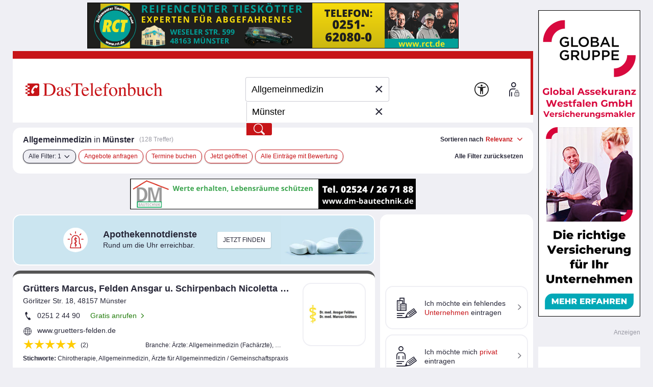

--- FILE ---
content_type: text/html; charset=UTF-8
request_url: https://web-ads.10sq.net/get/?adid=459101202&fmt=iframe-solo&slot=tb-skyscraper-rectangle-right&wu=&ws=&sc=tb&subsc=25&kw=Allgemeinmedizin&cat=&loc=M%C3%BCnster&an=&av=&evid=20260122110316-27394&ei=utf-8
body_size: 1844
content:
<!DOCTYPE html>
<!--
	NOTES:
	1. All tokens are represented by '$' sign in the template.
	2. You can write your code only wherever mentioned.
	3. All occurrences of existing tokens will be replaced by their appropriate values.
	4. Blank lines will be removed automatically.
	5. Remove unnecessary comments before creating your template.
-->
<html>
<head>
  <base href="https://web-ads.10sq.net/media/tb/0166/459101201-tb-skyscraper-rectangle-right_Roulierend_20_Tb_25_/459101251-TB_Muenster_sky_Warendorfer_Versicherung_Global_10.html"><!--[if IE]></base><![endif]-->
<meta charset="UTF-8">
<meta name="authoring-tool" content="Adobe_Animate_CC">
<title>TB_Muenster_sky_Warendorfer_Versicherung_Global_1051311</title>
<!-- write your code here -->
<script src="https://code.createjs.com/1.0.0/createjs.min.js"></script>
<script src="TB_Muenster_sky_Warendorfer_Versicherung_Global_1051311.js"></script>
<script>
var canvas, stage, exportRoot, anim_container, dom_overlay_container, fnStartAnimation;
function init() {
	canvas = document.getElementById("canvas");
	anim_container = document.getElementById("animation_container");
	dom_overlay_container = document.getElementById("dom_overlay_container");
	var comp=AdobeAn.getComposition("EC9A4F18544BA940AD2BFF763DA9F0CD");
	var lib=comp.getLibrary();
	var loader = new createjs.LoadQueue(false);
	loader.addEventListener("fileload", function(evt){handleFileLoad(evt,comp)});
	loader.addEventListener("complete", function(evt){handleComplete(evt,comp)});
	var lib=comp.getLibrary();
	loader.loadManifest(lib.properties.manifest);
}
function handleFileLoad(evt, comp) {
	var images=comp.getImages();	
	if (evt && (evt.item.type == "image")) { images[evt.item.id] = evt.result; }	
}
function handleComplete(evt,comp) {
	//This function is always called, irrespective of the content. You can use the variable "stage" after it is created in token create_stage.
	var lib=comp.getLibrary();
	var ss=comp.getSpriteSheet();
	var queue = evt.target;
	var ssMetadata = lib.ssMetadata;
	for(i=0; i<ssMetadata.length; i++) {
		ss[ssMetadata[i].name] = new createjs.SpriteSheet( {"images": [queue.getResult(ssMetadata[i].name)], "frames": ssMetadata[i].frames} )
	}
	exportRoot = new lib.TB_Muenster_sky_Warendorfer_Versicherung_Global_1051311();
	stage = new lib.Stage(canvas);
	stage.enableMouseOver();	
	//Registers the "tick" event listener.
	fnStartAnimation = function() {
		stage.addChild(exportRoot);
		createjs.Ticker.framerate = lib.properties.fps;
		createjs.Ticker.addEventListener("tick", stage);
	}	    
	//Code to support hidpi screens and responsive scaling.
	AdobeAn.makeResponsive(false,'both',false,1,[canvas,anim_container,dom_overlay_container]);	
	AdobeAn.compositionLoaded(lib.properties.id);
	fnStartAnimation();
}
</script>
<!-- write your code here -->

<!--clickTag-->    
<script> var clickTag = "https:\x2f\x2fweb-ads.10sq.net\x2fjump\x2f?to\x26id\x3d459101202\x26slot\x3dtb-skyscraper-rectangle-right\x26wu\x3d\x26ws\x3d\x26sc\x3dtb\x26subsc\x3d\x26kw\x3dAllgemeinmedizin\x26cat\x3d\x26loc\x3dM%C3%BCnster\x26an\x3d\x26av\x3d\x26evid\x3d20260122110318-35185\x26ei\x3dutf-8"; </script>

</head>
<body onload="init();" style="margin:0px;">
	<div id="animation_container" style="background-color:rgba(255, 255, 255, 1.00); width:200px; height:600px">
		<canvas id="canvas" width="200" height="600" style="position: absolute; display: block; background-color:rgba(255, 255, 255, 1.00);"></canvas>
		<div id="dom_overlay_container" style="pointer-events:none; overflow:hidden; width:200px; height:600px; position: absolute; left: 0px; top: 0px; display: block;">
		</div>
	</div>
</body>
</html>

--- FILE ---
content_type: text/html; charset=UTF-8
request_url: https://web-ads.10sq.net/get/?adid=459100202&fmt=iframe-solo&slot=tb-skyscraper-rectangle-right-below%3Aitem-0&wu=&ws=&sc=tb&subsc=25&kw=Allgemeinmedizin&cat=&loc=M%C3%BCnster&an=&av=&evid=20260122110316-27394&ei=utf-8
body_size: 1826
content:
<!DOCTYPE html>
<!--
	NOTES:
	1. All tokens are represented by '$' sign in the template.
	2. You can write your code only wherever mentioned.
	3. All occurrences of existing tokens will be replaced by their appropriate values.
	4. Blank lines will be removed automatically.
	5. Remove unnecessary comments before creating your template.
-->
<html>
<head>
  <base href="https://web-ads.10sq.net/media/tb/0166/459100201-tb-skyscraper-rectangle-right-belowtb-skyscraper-r/459100251-TB_Muenster_sky_Bresch_Orthopaedie_1720826.html"><!--[if IE]></base><![endif]-->
<meta charset="UTF-8">
<meta name="authoring-tool" content="Adobe_Animate_CC">
<title>TB_Muenster_sky_Bresch_Orthopaedie_1720826</title>
<!-- write your code here -->
<script src="https://code.createjs.com/1.0.0/createjs.min.js"></script>
<script src="TB_Muenster_sky_Bresch_Orthopaedie_1720826.js"></script>
<script>
var canvas, stage, exportRoot, anim_container, dom_overlay_container, fnStartAnimation;
function init() {
	canvas = document.getElementById("canvas");
	anim_container = document.getElementById("animation_container");
	dom_overlay_container = document.getElementById("dom_overlay_container");
	var comp=AdobeAn.getComposition("EC9A4F18544BA940AD2BFF763DA9F0CD");
	var lib=comp.getLibrary();
	var loader = new createjs.LoadQueue(false);
	loader.addEventListener("fileload", function(evt){handleFileLoad(evt,comp)});
	loader.addEventListener("complete", function(evt){handleComplete(evt,comp)});
	var lib=comp.getLibrary();
	loader.loadManifest(lib.properties.manifest);
}
function handleFileLoad(evt, comp) {
	var images=comp.getImages();	
	if (evt && (evt.item.type == "image")) { images[evt.item.id] = evt.result; }	
}
function handleComplete(evt,comp) {
	//This function is always called, irrespective of the content. You can use the variable "stage" after it is created in token create_stage.
	var lib=comp.getLibrary();
	var ss=comp.getSpriteSheet();
	var queue = evt.target;
	var ssMetadata = lib.ssMetadata;
	for(i=0; i<ssMetadata.length; i++) {
		ss[ssMetadata[i].name] = new createjs.SpriteSheet( {"images": [queue.getResult(ssMetadata[i].name)], "frames": ssMetadata[i].frames} )
	}
	exportRoot = new lib.TB_Muenster_sky_Bresch_Orthopaedie_1720826();
	stage = new lib.Stage(canvas);
	stage.enableMouseOver();	
	//Registers the "tick" event listener.
	fnStartAnimation = function() {
		stage.addChild(exportRoot);
		createjs.Ticker.framerate = lib.properties.fps;
		createjs.Ticker.addEventListener("tick", stage);
	}	    
	//Code to support hidpi screens and responsive scaling.
	AdobeAn.makeResponsive(false,'both',false,1,[canvas,anim_container,dom_overlay_container]);	
	AdobeAn.compositionLoaded(lib.properties.id);
	fnStartAnimation();
}
</script>
<!-- write your code here -->

<!--clickTag-->    
<script> var clickTag = "https:\x2f\x2fweb-ads.10sq.net\x2fjump\x2f?to\x26id\x3d459100202\x26slot\x3dtb-skyscraper-rectangle-right-below\x26wu\x3d\x26ws\x3d\x26sc\x3dtb\x26subsc\x3d\x26kw\x3dAllgemeinmedizin\x26cat\x3d\x26loc\x3dM%C3%BCnster\x26an\x3d\x26av\x3d\x26evid\x3d20260122110318-36056\x26ei\x3dutf-8"; </script>

</head>
<body onload="init();" style="margin:0px;">
	<div id="animation_container" style="background-color:rgba(255, 255, 255, 1.00); width:200px; height:600px">
		<canvas id="canvas" width="200" height="600" style="position: absolute; display: block; background-color:rgba(255, 255, 255, 1.00);"></canvas>
		<div id="dom_overlay_container" style="pointer-events:none; overflow:hidden; width:200px; height:600px; position: absolute; left: 0px; top: 0px; display: block;">
		</div>
	</div>
</body>
</html>

--- FILE ---
content_type: text/html; charset=UTF-8
request_url: https://web-ads.10sq.net/get/?adid=169693&fmt=iframe-solo&slot=tb-supersize-top&wu=&ws=&sc=tb&subsc=25&kw=Allgemeinmedizin&cat=&loc=M%C3%BCnster&an=&av=&evid=20260122110316-27394&ei=utf-8
body_size: 1841
content:
<!DOCTYPE html>
<!--
	NOTES:
	1. All tokens are represented by '$' sign in the template.
	2. You can write your code only wherever mentioned.
	3. All occurrences of existing tokens will be replaced by their appropriate values.
	4. Blank lines will be removed automatically.
	5. Remove unnecessary comments before creating your template.
-->
<html>
<head>
  <base href="https://web-ads.10sq.net/media/tb/0166/169689-Super_2016_Heise_Muenster_Tieskoetter_GmbH_Reifenc/336272501-TB_Muenster_super_Tieskoetter_Reifencenter_RCT_104.html"><!--[if IE]></base><![endif]-->
<meta charset="UTF-8">
<meta name="authoring-tool" content="Adobe_Animate_CC">
<title>TB_Muenster_super_Tieskoetter_Reifencenter_RCT_1042160_5</title>
<!-- write your code here -->
<script src="https://code.createjs.com/1.0.0/createjs.min.js"></script>
<script src="TB_Muenster_super_Tieskoetter_Reifencenter_RCT_1042160_5.js"></script>
<script>
var canvas, stage, exportRoot, anim_container, dom_overlay_container, fnStartAnimation;
function init() {
	canvas = document.getElementById("canvas");
	anim_container = document.getElementById("animation_container");
	dom_overlay_container = document.getElementById("dom_overlay_container");
	var comp=AdobeAn.getComposition("800720E5E6CC7D4ABD6013E9D551E06B");
	var lib=comp.getLibrary();
	var loader = new createjs.LoadQueue(false);
	loader.addEventListener("fileload", function(evt){handleFileLoad(evt,comp)});
	loader.addEventListener("complete", function(evt){handleComplete(evt,comp)});
	var lib=comp.getLibrary();
	loader.loadManifest(lib.properties.manifest);
}
function handleFileLoad(evt, comp) {
	var images=comp.getImages();	
	if (evt && (evt.item.type == "image")) { images[evt.item.id] = evt.result; }	
}
function handleComplete(evt,comp) {
	//This function is always called, irrespective of the content. You can use the variable "stage" after it is created in token create_stage.
	var lib=comp.getLibrary();
	var ss=comp.getSpriteSheet();
	var queue = evt.target;
	var ssMetadata = lib.ssMetadata;
	for(i=0; i<ssMetadata.length; i++) {
		ss[ssMetadata[i].name] = new createjs.SpriteSheet( {"images": [queue.getResult(ssMetadata[i].name)], "frames": ssMetadata[i].frames} )
	}
	exportRoot = new lib.TB_Muenster_super_Tieskoetter_Reifencenter_RCT_1042160_5();
	stage = new lib.Stage(canvas);
	stage.enableMouseOver();	
	//Registers the "tick" event listener.
	fnStartAnimation = function() {
		stage.addChild(exportRoot);
		createjs.Ticker.framerate = lib.properties.fps;
		createjs.Ticker.addEventListener("tick", stage);
	}	    
	//Code to support hidpi screens and responsive scaling.
	AdobeAn.makeResponsive(false,'both',false,1,[canvas,anim_container,dom_overlay_container]);	
	AdobeAn.compositionLoaded(lib.properties.id);
	fnStartAnimation();
}
</script>
<!-- write your code here -->

<!--clickTag-->    
<script> var clickTag = "https:\x2f\x2fweb-ads.10sq.net\x2fjump\x2f?to\x26id\x3d169693\x26slot\x3dtb-supersize-top\x26wu\x3d\x26ws\x3d\x26sc\x3dtb\x26subsc\x3d\x26kw\x3dAllgemeinmedizin\x26cat\x3d\x26loc\x3dM%C3%BCnster\x26an\x3d\x26av\x3d\x26evid\x3d20260122110318-36294\x26ei\x3dutf-8"; </script>

</head>
<body onload="init();" style="margin:0px;">
	<div id="animation_container" style="background-color:rgba(255, 255, 255, 1.00); width:728px; height:90px">
		<canvas id="canvas" width="728" height="90" style="position: absolute; display: block; background-color:rgba(255, 255, 255, 1.00);"></canvas>
		<div id="dom_overlay_container" style="pointer-events:none; overflow:hidden; width:728px; height:90px; position: absolute; left: 0px; top: 0px; display: block;">
		</div>
	</div>
</body>
</html>

--- FILE ---
content_type: text/html; charset=UTF-8
request_url: https://web-ads.10sq.net/get/?adid=459099352&fmt=iframe-solo&slot=tb-hitlist-top&wu=&ws=&sc=tb&subsc=25&kw=Allgemeinmedizin&cat=&loc=M%C3%BCnster&an=&av=&evid=20260122110316-27394&ei=utf-8
body_size: 1840
content:
<!DOCTYPE html>
<!--
	NOTES:
	1. All tokens are represented by '$' sign in the template.
	2. You can write your code only wherever mentioned.
	3. All occurrences of existing tokens will be replaced by their appropriate values.
	4. Blank lines will be removed automatically.
	5. Remove unnecessary comments before creating your template.
-->
<html>
<head>
  <base href="https://web-ads.10sq.net/media/tb/0166/459099351-tb-hitlist-top_Roulierend_20_Tb_25_DM_BAUTECHNIK_D/459099401-TB_Muenster_trefferliste_DM_Bautechnik_37077398.html"><!--[if IE]></base><![endif]-->
<meta charset="UTF-8">
<meta name="authoring-tool" content="Adobe_Animate_CC">
<title>TB_Muenster_trefferliste_DM_Bautechnik_37077398</title>
<!-- write your code here -->
<script src="https://code.createjs.com/1.0.0/createjs.min.js"></script>
<script src="TB_Muenster_trefferliste_DM_Bautechnik_37077398.js"></script>
<script>
var canvas, stage, exportRoot, anim_container, dom_overlay_container, fnStartAnimation;
function init() {
	canvas = document.getElementById("canvas");
	anim_container = document.getElementById("animation_container");
	dom_overlay_container = document.getElementById("dom_overlay_container");
	var comp=AdobeAn.getComposition("521B3D339D01734093D6431AD8E0A2EA");
	var lib=comp.getLibrary();
	var loader = new createjs.LoadQueue(false);
	loader.addEventListener("fileload", function(evt){handleFileLoad(evt,comp)});
	loader.addEventListener("complete", function(evt){handleComplete(evt,comp)});
	var lib=comp.getLibrary();
	loader.loadManifest(lib.properties.manifest);
}
function handleFileLoad(evt, comp) {
	var images=comp.getImages();	
	if (evt && (evt.item.type == "image")) { images[evt.item.id] = evt.result; }	
}
function handleComplete(evt,comp) {
	//This function is always called, irrespective of the content. You can use the variable "stage" after it is created in token create_stage.
	var lib=comp.getLibrary();
	var ss=comp.getSpriteSheet();
	var queue = evt.target;
	var ssMetadata = lib.ssMetadata;
	for(i=0; i<ssMetadata.length; i++) {
		ss[ssMetadata[i].name] = new createjs.SpriteSheet( {"images": [queue.getResult(ssMetadata[i].name)], "frames": ssMetadata[i].frames} )
	}
	exportRoot = new lib.TB_Muenster_trefferliste_DM_Bautechnik_37077398();
	stage = new lib.Stage(canvas);
	stage.enableMouseOver();	
	//Registers the "tick" event listener.
	fnStartAnimation = function() {
		stage.addChild(exportRoot);
		createjs.Ticker.framerate = lib.properties.fps;
		createjs.Ticker.addEventListener("tick", stage);
	}	    
	//Code to support hidpi screens and responsive scaling.
	AdobeAn.makeResponsive(false,'both',false,1,[canvas,anim_container,dom_overlay_container]);	
	AdobeAn.compositionLoaded(lib.properties.id);
	fnStartAnimation();
}
</script>
<!-- write your code here -->

<!--clickTag-->    
<script> var clickTag = "https:\x2f\x2fweb-ads.10sq.net\x2fjump\x2f?to\x26id\x3d459099352\x26slot\x3dtb-hitlist-top\x26wu\x3d\x26ws\x3d\x26sc\x3dtb\x26subsc\x3d\x26kw\x3dAllgemeinmedizin\x26cat\x3d\x26loc\x3dM%C3%BCnster\x26an\x3d\x26av\x3d\x26evid\x3d20260122110318-36386\x26ei\x3dutf-8"; </script>

</head>
<body onload="init();" style="margin:0px;">
	<div id="animation_container" style="background-color:rgba(255, 255, 255, 1.00); width:560px; height:60px">
		<canvas id="canvas" width="560" height="60" style="position: absolute; display: block; background-color:rgba(255, 255, 255, 1.00);"></canvas>
		<div id="dom_overlay_container" style="pointer-events:none; overflow:hidden; width:560px; height:60px; position: absolute; left: 0px; top: 0px; display: block;">
		</div>
	</div>
</body>
</html>

--- FILE ---
content_type: text/html; charset=UTF-8
request_url: https://web-ads.10sq.net/get/?adid=423582527%2C521402603%2C442941207%2C439529781%2C456710701&fmt=iframe-adslot&slot=tb-context-ad-inline&wu=&ws=&sc=tb&subsc=25&kw=Allgemeinmedizin&cat=&loc=&an=&av=&evid=20260122110318-35188&ei=utf-8
body_size: 2373
content:
<!DOCTYPE html>
<html lang="de">

<head>
   <meta name="viewport" content="width=device-width, user-scalable=yes">
   <meta http-equiv="Content-Type" content="text/html; charset=utf-8">

   <meta name="description" content="">
   <meta name="keywords" content="">
   <meta name="robots" content="noindex,noarchive,nofollow">

   <title></title>

	<!-- Flickity -->
    <link rel="stylesheet" href="https://web-ads.10sq.net/contextAds/css/flickity.min.css">
    <script src="https://web-ads.10sq.net/contextAds/js/flickity.pkgd.min.js"></script>
		
	<style>
        body {
            margin:5px auto 0;
            padding: 0;
            position: relative;
        }
        .flickity-button {
            position: absolute;
            top:-5px;
            height:160px;
            width: 30px;
            display: flex;
            justify-content: center;
            align-items: center;
            color:#262637;
            border-radius: 0;
            background:#fff;
            padding:0;
            transform: none;
            opacity: 1!important;
        }
        .previous {
            left:0!important;
        }
        .next {
            right:0!important;
        }
        .navi img {
            width:20px;
            height: 20px;
        }
        .tsq_contextad .flickity-viewport {
            padding-top: 5px;
            margin-top: -5px;
        }
        .tsq_contextad .flickity-slider, .tsq_contextad:not(.flickity-enabled) {
            display: flex;
            justify-content: center;
            position: relative;
            margin:0 35px;
        }
        .tsq_contextad .flickity-slider > div, .tsq_contextad:not(.flickity-enabled) > div {
            position: relative;
            margin: 0 5px;
        }
        .flag {
            position: absolute;
            background: #fff;
            color: #999;
            font-family: Arial, sans-serif;
            font-size: 11px;
            padding: 0 4px;
            margin: -5px 0 0 10px;
        }
        iframe {
            width:250px;
            height:150px;
            border: none;
            vertical-align: top;
        }
        @media screen and (min-width: 1110px ) {
            body {
                width: 1100px;
            }
        }
        @media screen and (max-width: 1109px){
            body {
                width: 840px;
            }
        }
        @media screen and (max-width: 849px){
            body {
                width: 580px;
            }
        }
    </style>
</head>

<body>
	<div class="tsq_contextad">
		<div id="Ads4cRCCTX0">
			<span class="flag">Anzeige</span>
			<iframe src="https://web-ads.10sq.net/get/?adid=423582527&amp;fmt=iframe-solo&amp;slot=tb-context-ad-inline&amp;wu=&amp;ws=&amp;sc=tb&amp;subsc=&amp;kw=Allgemeinmedizin&amp;cat=&amp;loc=&amp;an=&amp;av=&amp;evid=20260122110319-40181&amp;ei=utf-8" width="300" height="150" frameborder="0" scrolling="no" marginwidth="0" marginheight="0" style="margin:0; padding:0; border:none; overflow:hidden"></iframe>
<img src="https://web-ads.10sq.net/track/view/?id=423582527&amp;adn=Kontextbanner%2B-%2BLandhaus%2BPaterholz%2BHaus%2Bder%2BFestlichkeiten%2Baller%2BArt%2B-%2BPartyr...&amp;acid=166&amp;cuid=-Z-1-ejny-d4u5kjymcjb57ire&amp;orid=-Z-1-bdti-p3gjha4htzphaire7r3lxyv2rzyb4ocy2m74c24uonhq&amp;slot=tb-context-ad-inline&amp;wu=&amp;ws=&amp;sc=tb&amp;subsc=&amp;kw=Allgemeinmedizin&amp;cat=&amp;loc=&amp;an=&amp;av=&amp;evid=20260122110319-40181&amp;ei=utf-8" alt="" width="1" height="1" style="position:absolute" />

		</div>
		<div id="Ads4cRCCTX1">
			<span class="flag">Anzeige</span>
			<iframe src="https://web-ads.10sq.net/get/?adid=521402603&amp;fmt=iframe-solo&amp;slot=tb-context-ad-inline&amp;wu=&amp;ws=&amp;sc=tb&amp;subsc=&amp;kw=Allgemeinmedizin&amp;cat=&amp;loc=&amp;an=&amp;av=&amp;evid=20260122110319-40181&amp;ei=utf-8" width="300" height="150" frameborder="0" scrolling="no" marginwidth="0" marginheight="0" style="margin:0; padding:0; border:none; overflow:hidden"></iframe>
<img src="https://web-ads.10sq.net/track/view/?id=521402603&amp;adn=Kontextbanner%2B-%2BAmendt%2BDienstleistungsgruppe%2BGmbH&amp;acid=166&amp;cuid=-Z-1-dbgi-daa7jf6sahydxqbh&amp;orid=-Z-1-fsrq-klg2lc5t7vgbrrsvq3xi7i3mq36p3sxa47yury7uf4aq&amp;slot=tb-context-ad-inline&amp;wu=&amp;ws=&amp;sc=tb&amp;subsc=&amp;kw=Allgemeinmedizin&amp;cat=&amp;loc=&amp;an=&amp;av=&amp;evid=20260122110319-40181&amp;ei=utf-8" alt="" width="1" height="1" style="position:absolute" />

		</div>
		<div id="Ads4cRCCTX2">
			<span class="flag">Anzeige</span>
			<iframe src="https://web-ads.10sq.net/get/?adid=442941207&amp;fmt=iframe-solo&amp;slot=tb-context-ad-inline&amp;wu=&amp;ws=&amp;sc=tb&amp;subsc=&amp;kw=Allgemeinmedizin&amp;cat=&amp;loc=&amp;an=&amp;av=&amp;evid=20260122110319-40181&amp;ei=utf-8" width="300" height="150" frameborder="0" scrolling="no" marginwidth="0" marginheight="0" style="margin:0; padding:0; border:none; overflow:hidden"></iframe>
<img src="https://web-ads.10sq.net/track/view/?id=442941207&amp;adn=Kontextbanner%2B-%2BMARCM%25D6BEL%2BK%25F6tters%2BGmbH&amp;acid=166&amp;cuid=-Z-1-brla-fkywo72zsy72q5r4&amp;orid=-Z-1-d4ii-jqojnaybr2exaehusn3mdmv5r2fg5ckyuwifszh335jq&amp;slot=tb-context-ad-inline&amp;wu=&amp;ws=&amp;sc=tb&amp;subsc=&amp;kw=Allgemeinmedizin&amp;cat=&amp;loc=&amp;an=&amp;av=&amp;evid=20260122110319-40181&amp;ei=utf-8" alt="" width="1" height="1" style="position:absolute" />

		</div>
		<div id="Ads4cRCCTX3">
			<span class="flag">Anzeige</span>
			<iframe src="https://web-ads.10sq.net/get/?adid=439529781&amp;fmt=iframe-solo&amp;slot=tb-context-ad-inline&amp;wu=&amp;ws=&amp;sc=tb&amp;subsc=&amp;kw=Allgemeinmedizin&amp;cat=&amp;loc=&amp;an=&amp;av=&amp;evid=20260122110319-40181&amp;ei=utf-8" width="300" height="150" frameborder="0" scrolling="no" marginwidth="0" marginheight="0" style="margin:0; padding:0; border:none; overflow:hidden"></iframe>
<img src="https://web-ads.10sq.net/track/view/?id=439529781&amp;adn=Kontextbanner%2B-%2BFIRST%2BReiseb%25FCro%2Ban%2Bder%2BMarktallee&amp;acid=166&amp;cuid=-Z-1-hkji-cqlbtf7by7fdhyeb&amp;orid=-Z-1-22q-vzbm5lfxtmgelojwi3xowuevuuabocun5jjirzdebifq&amp;slot=tb-context-ad-inline&amp;wu=&amp;ws=&amp;sc=tb&amp;subsc=&amp;kw=Allgemeinmedizin&amp;cat=&amp;loc=&amp;an=&amp;av=&amp;evid=20260122110319-40181&amp;ei=utf-8" alt="" width="1" height="1" style="position:absolute" />

		</div>
		<div id="Ads4cRCCTX4">
			<span class="flag">Anzeige</span>
			<iframe src="https://web-ads.10sq.net/get/?adid=456710701&amp;fmt=iframe-solo&amp;slot=tb-context-ad-inline&amp;wu=&amp;ws=&amp;sc=tb&amp;subsc=&amp;kw=Allgemeinmedizin&amp;cat=&amp;loc=&amp;an=&amp;av=&amp;evid=20260122110319-40181&amp;ei=utf-8" width="300" height="150" frameborder="0" scrolling="no" marginwidth="0" marginheight="0" style="margin:0; padding:0; border:none; overflow:hidden"></iframe>
<img src="https://web-ads.10sq.net/track/view/?id=456710701&amp;adn=Kontextbanner%2B-%2BBlumenhaus%2BHarbaum%2Bam%2BZentralfriedhof&amp;acid=166&amp;cuid=-Z-1-ccya-ghxne74ygj2kps4h&amp;orid=-Z-1-7zq-rgvm4niptpty3omrt3xm4sevqd4bo23v5lgf3znqjyjq&amp;slot=tb-context-ad-inline&amp;wu=&amp;ws=&amp;sc=tb&amp;subsc=&amp;kw=Allgemeinmedizin&amp;cat=&amp;loc=&amp;an=&amp;av=&amp;evid=20260122110319-40181&amp;ei=utf-8" alt="" width="1" height="1" style="position:absolute" />

		</div>

	</div>
	<script>
    var flkty = undefined;
    function updateFlkty ()
    {
        /* >= 1110: 4
         * 850 - 1109: 3
         * < 850: 2
         */
        var innerWidth = window.innerWidth,
              elementCount = document.querySelectorAll("iframe").length;
        if((innerWidth >= 1110 && elementCount > 4)
              || (innerWidth < 850 && elementCount > 2)
              || (innerWidth >= 850 && innerWidth < 1110 && elementCount > 3))
        {
            //console.log(window.innerWidth + " - " + document.querySelectorAll("iframe").length);
            flkty = new Flickity(".tsq_contextad", {
                cellAlign: 'left',
                wrapAround: true,
                pageDots: false
            });
        }
        else
        {
            if(flkty !== undefined)
                flkty.destroy();
        }
    }

    window.addEventListener("resize", updateFlkty);

    updateFlkty();

</script>
</body>
</html>


--- FILE ---
content_type: text/html; charset=UTF-8
request_url: https://web-ads.10sq.net/get/?adid=423582527&fmt=iframe-solo&slot=tb-context-ad-inline&wu=&ws=&sc=tb&subsc=&kw=Allgemeinmedizin&cat=&loc=&an=&av=&evid=20260122110319-40181&ei=utf-8
body_size: 949
content:
<!DOCTYPE html>
<html lang="de">
<head>
  <base href="https://web-ads.10sq.net/media/tb/0166/423582528-Landhaus_Paterholz_Haus_der_Festlichkeiten_aller_A/423578901-Context-0000-907031311.html"><!--[if IE]></base><![endif]-->
    <meta charset="UTF-8">
    <meta name="format-detection" content="telephone=no">
    <title>Kontext Banner Template</title>
    <link rel="stylesheet" href="https://www.addira.net/contextAds/css/tb-context-ad-listing.css">
    <script src="https://www.addira.net/contextAds/js/jquery-3.2.1.min.js"></script>
    <script>
        var clickTag = "https:\x2f\x2fweb-ads.10sq.net\x2fjump\x2f?to\x26id\x3d423582527\x26slot\x3dtb-context-ad-inline\x26wu\x3d\x26ws\x3d\x26sc\x3dtb\x26subsc\x3d\x26kw\x3dAllgemeinmedizin\x26cat\x3d\x26loc\x3d\x26an\x3d\x26av\x3d\x26evid\x3d20260122110320-46073\x26ei\x3dutf-8";
        $(document).click(function () {
            window.open(clickTag, "_blank");
        });
    </script>
</head>


<body class=" null null null">
<h1 class="businessName">Landhaus Paterholz Haus der Festlichkeiten aller Art - Partyräume</h1>
<div class="contact">
    <span  class="street"><span class="streetName">Dalmer</span><span class="streetNumber">35</span></span>
    <span class="postal"><span  class="postalNumber">59269</span><span class="city">Beckum</span></span>
    <span class="tel">(0 25 21) 82 48 13</span>
</div>
<div class="businessImg">
    <img src="">
</div>
<div class="specialNumber">
    <span></span>
</div>
<div class="contactFooter">
    <a class="hasHomepage">Web</a>
    <a class="hasMail">E-Mail</a>
    <a>Gratis anrufen</a>
    <a>mehr ...</a>
</div>
<script src="https://www.addira.net/contextAds/js/tb-context-ad-listing.js"></script>

</body>
</html>

--- FILE ---
content_type: text/html; charset=UTF-8
request_url: https://web-ads.10sq.net/get/?adid=521402603&fmt=iframe-solo&slot=tb-context-ad-inline&wu=&ws=&sc=tb&subsc=&kw=Allgemeinmedizin&cat=&loc=&an=&av=&evid=20260122110319-40181&ei=utf-8
body_size: 1046
content:
<!DOCTYPE html>
<html lang="de">
<head>
  <base href="https://web-ads.10sq.net/media/tb/0166/521402604-Amendt_Dienstleistungsgruppe_GmbH/521399351-Context-0000-907321781.html"><!--[if IE]></base><![endif]-->
    <meta charset="UTF-8">
    <meta name="format-detection" content="telephone=no">
    <title>Kontext Banner Template</title>
    <link rel="stylesheet" href="https://www.addira.net/contextAds/css/tb-context-ad-listing.css">
    <script src="https://www.addira.net/contextAds/js/jquery-3.2.1.min.js"></script>
    <script>
        var clickTag = "https:\x2f\x2fweb-ads.10sq.net\x2fjump\x2f?to\x26id\x3d521402603\x26slot\x3dtb-context-ad-inline\x26wu\x3d\x26ws\x3d\x26sc\x3dtb\x26subsc\x3d\x26kw\x3dAllgemeinmedizin\x26cat\x3d\x26loc\x3d\x26an\x3d\x26av\x3d\x26evid\x3d20260122110320-46171\x26ei\x3dutf-8";
        $(document).click(function () {
            window.open(clickTag, "_blank");
        });
    </script>
</head>


<body class="hasImage null null null">
<h1 class="businessName">Amendt Dienstleistungsgruppe GmbH</h1>
<div class="contact">
    <span  class="street"><span class="streetName">Schuckertstr.</span><span class="streetNumber">25</span></span>
    <span class="postal"><span  class="postalNumber">48153</span><span class="city">Münster</span></span>
    <span class="tel">(02 51) 3 78 09 40</span>
</div>
<div class="businessImg">
    <img src="https://102m.de/01/0166/0025/251001/-Z-1-hdda-pohlda63l4akxpsmsutndxbhosjrzjzpmfrzlvg7os7wxtp6qegrdneu/-X-/Amendt-Dienstleistungsgruppe-GmbH-Logografik.jpg?type=logo">
</div>
<div class="specialNumber">
    <span></span>
</div>
<div class="contactFooter">
    <a class="hasHomepage">Web</a>
    <a class="hasMail">E-Mail</a>
    <a>Gratis anrufen</a>
    <a>mehr ...</a>
</div>
<script src="https://www.addira.net/contextAds/js/tb-context-ad-listing.js"></script>

</body>
</html>

--- FILE ---
content_type: text/html; charset=UTF-8
request_url: https://web-ads.10sq.net/get/?adid=442941207&fmt=iframe-solo&slot=tb-context-ad-inline&wu=&ws=&sc=tb&subsc=&kw=Allgemeinmedizin&cat=&loc=&an=&av=&evid=20260122110319-40181&ei=utf-8
body_size: 926
content:
<!DOCTYPE html>
<html lang="de">
<head>
  <base href="https://web-ads.10sq.net/media/tb/0166/442941208-MARCMOeBEL_Koetters_GmbH/442936401-Context-0000-907128850.html"><!--[if IE]></base><![endif]-->
    <meta charset="UTF-8">
    <meta name="format-detection" content="telephone=no">
    <title>Kontext Banner Template</title>
    <link rel="stylesheet" href="https://www.addira.net/contextAds/css/tb-context-ad-listing.css">
    <script src="https://www.addira.net/contextAds/js/jquery-3.2.1.min.js"></script>
    <script>
        var clickTag = "https:\x2f\x2fweb-ads.10sq.net\x2fjump\x2f?to\x26id\x3d442941207\x26slot\x3dtb-context-ad-inline\x26wu\x3d\x26ws\x3d\x26sc\x3dtb\x26subsc\x3d\x26kw\x3dAllgemeinmedizin\x26cat\x3d\x26loc\x3d\x26an\x3d\x26av\x3d\x26evid\x3d20260122110321-46341\x26ei\x3dutf-8";
        $(document).click(function () {
            window.open(clickTag, "_blank");
        });
    </script>
</head>


<body class=" null null null">
<h1 class="businessName">MARCMÖBEL Kötters GmbH</h1>
<div class="contact">
    <span  class="street"><span class="streetName">Graf-Zeppelin-Ring</span><span class="streetNumber">16</span></span>
    <span class="postal"><span  class="postalNumber">48346</span><span class="city">Ostbevern</span></span>
    <span class="tel">0172 6 71 56 58</span>
</div>
<div class="businessImg">
    <img src="">
</div>
<div class="specialNumber">
    <span></span>
</div>
<div class="contactFooter">
    <a class="hasHomepage">Web</a>
    <a class="hasMail">E-Mail</a>
    <a>Gratis anrufen</a>
    <a>mehr ...</a>
</div>
<script src="https://www.addira.net/contextAds/js/tb-context-ad-listing.js"></script>

</body>
</html>

--- FILE ---
content_type: text/html; charset=UTF-8
request_url: https://web-ads.10sq.net/get/?adid=439529781&fmt=iframe-solo&slot=tb-context-ad-inline&wu=&ws=&sc=tb&subsc=&kw=Allgemeinmedizin&cat=&loc=&an=&av=&evid=20260122110319-40181&ei=utf-8
body_size: 916
content:
<!DOCTYPE html>
<html lang="de">
<head>
  <base href="https://web-ads.10sq.net/media/tb/0166/439529782-FIRST_Reisebuero_an_der_Marktallee/439528751-Context-0000-907120300.html"><!--[if IE]></base><![endif]-->
    <meta charset="UTF-8">
    <meta name="format-detection" content="telephone=no">
    <title>Kontext Banner Template</title>
    <link rel="stylesheet" href="https://www.addira.net/contextAds/css/tb-context-ad-listing.css">
    <script src="https://www.addira.net/contextAds/js/jquery-3.2.1.min.js"></script>
    <script>
        var clickTag = "https:\x2f\x2fweb-ads.10sq.net\x2fjump\x2f?to\x26id\x3d439529781\x26slot\x3dtb-context-ad-inline\x26wu\x3d\x26ws\x3d\x26sc\x3dtb\x26subsc\x3d\x26kw\x3dAllgemeinmedizin\x26cat\x3d\x26loc\x3d\x26an\x3d\x26av\x3d\x26evid\x3d20260122110321-46361\x26ei\x3dutf-8";
        $(document).click(function () {
            window.open(clickTag, "_blank");
        });
    </script>
</head>


<body class=" null null null">
<h1 class="businessName">FIRST Reisebüro an der Marktallee</h1>
<div class="contact">
    <span  class="street"><span class="streetName">Marktallee</span><span class="streetNumber">71</span></span>
    <span class="postal"><span  class="postalNumber">48165</span><span class="city">Münster</span></span>
    <span class="tel">(0 25 01) 92 55-0</span>
</div>
<div class="businessImg">
    <img src="">
</div>
<div class="specialNumber">
    <span></span>
</div>
<div class="contactFooter">
    <a class="hasHomepage">Web</a>
    <a class="hasMail">E-Mail</a>
    <a>Gratis anrufen</a>
    <a>mehr ...</a>
</div>
<script src="https://www.addira.net/contextAds/js/tb-context-ad-listing.js"></script>

</body>
</html>

--- FILE ---
content_type: text/html; charset=UTF-8
request_url: https://web-ads.10sq.net/get/?adid=456710701&fmt=iframe-solo&slot=tb-context-ad-inline&wu=&ws=&sc=tb&subsc=&kw=Allgemeinmedizin&cat=&loc=&an=&av=&evid=20260122110319-40181&ei=utf-8
body_size: 922
content:
<!DOCTYPE html>
<html lang="de">
<head>
  <base href="https://web-ads.10sq.net/media/tb/0166/456710702-Blumenhaus_Harbaum_am_Zentralfriedhof/456705551-Context-0000-907053848.html"><!--[if IE]></base><![endif]-->
    <meta charset="UTF-8">
    <meta name="format-detection" content="telephone=no">
    <title>Kontext Banner Template</title>
    <link rel="stylesheet" href="https://www.addira.net/contextAds/css/tb-context-ad-listing.css">
    <script src="https://www.addira.net/contextAds/js/jquery-3.2.1.min.js"></script>
    <script>
        var clickTag = "https:\x2f\x2fweb-ads.10sq.net\x2fjump\x2f?to\x26id\x3d456710701\x26slot\x3dtb-context-ad-inline\x26wu\x3d\x26ws\x3d\x26sc\x3dtb\x26subsc\x3d\x26kw\x3dAllgemeinmedizin\x26cat\x3d\x26loc\x3d\x26an\x3d\x26av\x3d\x26evid\x3d20260122110321-46485\x26ei\x3dutf-8";
        $(document).click(function () {
            window.open(clickTag, "_blank");
        });
    </script>
</head>


<body class=" null null null">
<h1 class="businessName">Blumenhaus Harbaum am Zentralfriedhof</h1>
<div class="contact">
    <span  class="street"><span class="streetName">Himmelreichallee</span><span class="streetNumber">45</span></span>
    <span class="postal"><span  class="postalNumber">48149</span><span class="city">Münster</span></span>
    <span class="tel">(02 51) 8 01 32</span>
</div>
<div class="businessImg">
    <img src="">
</div>
<div class="specialNumber">
    <span></span>
</div>
<div class="contactFooter">
    <a class="hasHomepage">Web</a>
    <a class="hasMail">E-Mail</a>
    <a>Gratis anrufen</a>
    <a>mehr ...</a>
</div>
<script src="https://www.addira.net/contextAds/js/tb-context-ad-listing.js"></script>

</body>
</html>

--- FILE ---
content_type: application/x-javascript
request_url: https://web-ads.10sq.net/media/tb/0166/169689-Super_2016_Heise_Muenster_Tieskoetter_GmbH_Reifenc/TB_Muenster_super_Tieskoetter_Reifencenter_RCT_1042160_5.js
body_size: 17607
content:
(function (cjs, an) {

var p; // shortcut to reference prototypes
var lib={};var ss={};var img={};
lib.ssMetadata = [];


(lib.AnMovieClip = function(){
	this.actionFrames = [];
	this.ignorePause = false;
	this.gotoAndPlay = function(positionOrLabel){
		cjs.MovieClip.prototype.gotoAndPlay.call(this,positionOrLabel);
	}
	this.play = function(){
		cjs.MovieClip.prototype.play.call(this);
	}
	this.gotoAndStop = function(positionOrLabel){
		cjs.MovieClip.prototype.gotoAndStop.call(this,positionOrLabel);
	}
	this.stop = function(){
		cjs.MovieClip.prototype.stop.call(this);
	}
}).prototype = p = new cjs.MovieClip();
// symbols:



(lib.auto = function() {
	this.initialize(img.auto);
}).prototype = p = new cjs.Bitmap();
p.nominalBounds = new cjs.Rectangle(0,0,200,81);


(lib.haus = function() {
	this.initialize(img.haus);
}).prototype = p = new cjs.Bitmap();
p.nominalBounds = new cjs.Rectangle(0,0,220,220);


(lib.logo_mit_text = function() {
	this.initialize(img.logo_mit_text);
}).prototype = p = new cjs.Bitmap();
p.nominalBounds = new cjs.Rectangle(0,0,151,151);


(lib.team_2024 = function() {
	this.initialize(img.team_2024);
}).prototype = p = new cjs.Bitmap();
p.nominalBounds = new cjs.Rectangle(0,0,200,121);// helper functions:

function mc_symbol_clone() {
	var clone = this._cloneProps(new this.constructor(this.mode, this.startPosition, this.loop, this.reversed));
	clone.gotoAndStop(this.currentFrame);
	clone.paused = this.paused;
	clone.framerate = this.framerate;
	return clone;
}

function getMCSymbolPrototype(symbol, nominalBounds, frameBounds) {
	var prototype = cjs.extend(symbol, cjs.MovieClip);
	prototype.clone = mc_symbol_clone;
	prototype.nominalBounds = nominalBounds;
	prototype.frameBounds = frameBounds;
	return prototype;
	}


(lib.LEISTUNGE_SUPER = function(mode,startPosition,loop,reversed) {
if (loop == null) { loop = true; }
if (reversed == null) { reversed = false; }
	var props = new Object();
	props.mode = mode;
	props.startPosition = startPosition;
	props.labels = {};
	props.loop = loop;
	props.reversed = reversed;
	cjs.MovieClip.apply(this,[props]);

	// Ebene_1
	this.shape = new cjs.Shape();
	this.shape.graphics.f("#FFFFFF").s().p("AgcAmIABgLIALgxIgOAAIABgKIARgHIALgVIANAAIgGAXIAaAAIgEAPIgYAAIgKAxIgCAIQAAAEADADQACACADAAQAHgBAHgCIAAAPIgJADIgJACQgYAAAAgXg");
	this.shape.setTransform(55.25,115.7);

	this.shape_1 = new cjs.Shape();
	this.shape_1.graphics.f("#FFFFFF").s().p("AgcAmIABgLIALgxIgOAAIACgKIAQgHIAMgVIALAAIgEAXIAZAAIgEAPIgZAAIgJAxIgCAIQABAEACADQACACADAAQAHgBAHgCIAAAPIgIADIgKACQgYAAAAgXg");
	this.shape_1.setTransform(48.65,115.7);

	this.shape_2 = new cjs.Shape();
	this.shape_2.graphics.f("#FFFFFF").s().p("[base64]");
	this.shape_2.setTransform(39.775,116.7);

	this.shape_3 = new cjs.Shape();
	this.shape_3.graphics.f("#FFFFFF").s().p("AgcAmIABgLIALgxIgOAAIACgKIAQgHIAMgVIALAAIgEAXIAZAAIgEAPIgYAAIgKAxIgCAIQABAEACADQACACADAAQAHgBAHgCIAAAPIgIADIgKACQgYAAAAgXg");
	this.shape_3.setTransform(31.65,115.7);

	this.shape_4 = new cjs.Shape();
	this.shape_4.graphics.f("#FFFFFF").s().p("AglAsIAAgSQANAJAOAAQAJgBAEgDQAFgDAAgGQAAgFgDgDIgLgJQgLgFgEgGQgFgGAAgIQAAgOAJgIQAKgHAPAAQARgBANAIIgGAPQgNgGgLgBQgGAAgDAEQgEACAAAGQAAADADADQACAEAIAEIAOAIQADAEACAEQACAFAAAFQAAAQgKAIQgKAJgSAAQgQAAgMgHg");
	this.shape_4.setTransform(23.525,116.7);

	this.shape_5 = new cjs.Shape();
	this.shape_5.graphics.f("#FFFFFF").s().p("AAJBFIgRgqIgNAJIgGAhIgVAAIAdiJIAUAAIgNBBIgFATIAAAAIAqgrIAYAAIgrApIAaA3g");
	this.shape_5.setTransform(15.4,114.7);

	this.shape_6 = new cjs.Shape();
	this.shape_6.graphics.f("#FFFFFF").s().p("AglAyIAVhgIAQAAIgCASIABAAQAHgLAHgFQAHgFAIABIAKABIgFATIgJgBQgLAAgIAKQgIAJgEAQIgJAsg");
	this.shape_6.setTransform(6.925,116.6);

	this.shape_7 = new cjs.Shape();
	this.shape_7.graphics.f("#FFFFFF").s().p("[base64]");
	this.shape_7.setTransform(-1.75,116.7);

	this.shape_8 = new cjs.Shape();
	this.shape_8.graphics.f("#FFFFFF").s().p("AgCAxIgCg3IAAgGIAAgRIgEALIgeBDIgXAAIgFhgIAUAAIABA3IgBAVIABAAIAKgXIAYg1IAVAAIACA0IAAAEIAAAUIAAAAIAFgNIAGgPIAWgwIAVAAIgtBgg");
	this.shape_8.setTransform(-12.5,116.7);

	this.shape_9 = new cjs.Shape();
	this.shape_9.graphics.f("#FFFFFF").s().p("AglAyIAVhgIAQAAIgCASIABAAQAHgLAHgFQAHgFAIABIAKABIgFATIgJgBQgLAAgIAKQgIAJgEAQIgJAsg");
	this.shape_9.setTransform(-23.375,116.6);

	this.shape_10 = new cjs.Shape();
	this.shape_10.graphics.f("#FFFFFF").s().p("[base64]");
	this.shape_10.setTransform(-32.05,116.7);

	this.shape_11 = new cjs.Shape();
	this.shape_11.graphics.f("#FFFFFF").s().p("AgcAmIABgLIALgxIgPAAIACgKIARgHIALgVIANAAIgGAXIAZAAIgDAPIgYAAIgKAxIgBAIQAAAEACADQACACAEAAQAFgBAIgCIAAAPIgJADIgJACQgYAAAAgXg");
	this.shape_11.setTransform(-39.6,115.7);

	this.shape_12 = new cjs.Shape();
	this.shape_12.graphics.f("#FFFFFF").s().p("AglAsIAAgSQANAJAOAAQAJgBAEgDQAFgDAAgGQAAgFgDgDIgLgJQgLgFgEgGQgFgGAAgIQAAgOAJgIQAKgHAPAAQARgBANAIIgGAPQgNgGgLgBQgGAAgDAEQgEACAAAGQAAADADADQACAEAIAEIAOAIQADAEACAEQACAFAAAFQAAAQgKAIQgKAJgSAAQgQAAgMgHg");
	this.shape_12.setTransform(-47.725,116.7);

	this.shape_13 = new cjs.Shape();
	this.shape_13.graphics.f("#FFFFFF").s().p("AgXBDIAVhgIATAAIgTBggAAEguQgDgCAAgFQAAgGADgEQAEgDAGAAQAFAAACACQADACAAAFQAAAGgDAEQgEAEgFAAQgFAAgDgDg");
	this.shape_13.setTransform(-53.775,114.825);

	this.shape_14 = new cjs.Shape();
	this.shape_14.graphics.f("#FFFFFF").s().p("[base64]");
	this.shape_14.setTransform(-61.1,116.7);

	this.shape_15 = new cjs.Shape();
	this.shape_15.graphics.f("#FFFFFF").s().p("AAcBAIAQhLIAIgeIgBAAIg4BpIgSAAIgKhpIgBAAQAAAKgEATIgQBMIgTAAIAbh/IAcAAIAKBkIAAAAIA1hkIAdAAIgaB/g");
	this.shape_15.setTransform(-73.4,115.125);

	this.shape_16 = new cjs.Shape();
	this.shape_16.graphics.f("#FFFFFF").s().p("AgXAJIAEgRIArAAIgDARg");
	this.shape_16.setTransform(-84.35,116.75);

	this.shape_17 = new cjs.Shape();
	this.shape_17.graphics.f("#FFFFFF").s().p("Ag1BAIADgPIBKheIg0AAIAEgSIBOAAIgDAPIhKBeIA4AAIgEASg");
	this.shape_17.setTransform(-91.725,115.125);

	this.shape_18 = new cjs.Shape();
	this.shape_18.graphics.f("#FFFFFF").s().p("AgvBAIAch/IBDAAIgEASIguAAIgJAoIArAAIgEARIgrAAIgLA0g");
	this.shape_18.setTransform(-100.375,115.125);

	this.shape_19 = new cjs.Shape();
	this.shape_19.graphics.f("#FFFFFF").s().p("AAJBAIgVg5IgNAIIgLAxIgVAAIAch/IAUAAIgNA+IANgPIAqgvIAZAAIg2A7IAcBEg");
	this.shape_19.setTransform(-109.925,115.125);

	this.shape_20 = new cjs.Shape();
	this.shape_20.graphics.f("#FFFFFF").s().p("AgMANQgEgDAAgHQAAgIAFgGQAFgEAJgBQAGAAAEAEQAEAEAAAGQAAAIgFAGQgFAEgIAAQgHAAgEgDg");
	this.shape_20.setTransform(103.825,97.45);

	this.shape_21 = new cjs.Shape();
	this.shape_21.graphics.f("#FFFFFF").s().p("AAnA3IANg/IACgLQAAgMgKAAQgJAAgHALQgHALgEATIgKAtIgcAAIANg/IACgLQAAgMgKAAQgJAAgHALQgHAMgFASIgJAtIgeAAIAYhsIAWAAIgCAUIABAAQAOgVAUAAQAVAAAEAVIAAAAQAHgKAJgGQAJgFAKAAQAOgBAHAJQAHAIAAAOQAAAIgDAKIgNA9g");
	this.shape_21.setTransform(92.475,93.3);

	this.shape_22 = new cjs.Shape();
	this.shape_22.graphics.f("#FFFFFF").s().p("AgMANQgEgDAAgHQAAgIAFgGQAFgEAJgBQAGAAAEAEQAEAEAAAGQAAAIgFAGQgFAEgIAAQgHAAgEgDg");
	this.shape_22.setTransform(80.025,97.45);

	this.shape_23 = new cjs.Shape();
	this.shape_23.graphics.f("#FFFFFF").s().p("AgmA2IgNhsIAdAAIAEA5IABAWIABAAIAJgVIAbg6IAgAAIg6Bsg");
	this.shape_23.setTransform(74,93.4);

	this.shape_24 = new cjs.Shape();
	this.shape_24.graphics.f("#FFFFFF").s().p("AgMANQgEgDAAgHQAAgIAFgGQAFgEAJgBQAGAAAEAEQAEAEAAAGQAAAIgFAGQgFAEgIAAQgHAAgEgDg");
	this.shape_24.setTransform(64.075,97.45);

	this.shape_25 = new cjs.Shape();
	this.shape_25.graphics.f("#FFFFFF").s().p("AgtAwQgHgJAAgPQAAgJACgLIAMg7IAeAAIgOA/IgBAMQAAALAKABQAJgBAHgKQAHgLAEgUIAKgtIAdAAIgXBsIgWAAIACgUIgBAAQgNAXgVAAQgNgBgHgHg");
	this.shape_25.setTransform(56.425,93.5);

	this.shape_26 = new cjs.Shape();
	this.shape_26.graphics.f("#FFFFFF").s().p("AgrA3IAXhsIAWAAIgCAUIABAAQANgVAVAAIAJAAIgGAcQgEgBgGAAQgMAAgIAJQgIAJgDAQIgLAwg");
	this.shape_26.setTransform(41.15,93.3);

	this.shape_27 = new cjs.Shape();
	this.shape_27.graphics.f("#FFFFFF").s().p("[base64]");
	this.shape_27.setTransform(31.025,93.4);

	this.shape_28 = new cjs.Shape();
	this.shape_28.graphics.f("#FFFFFF").s().p("AgeBMIAgiXIAdAAIgfCXg");
	this.shape_28.setTransform(22.725,91.25);

	this.shape_29 = new cjs.Shape();
	this.shape_29.graphics.f("#FFFFFF").s().p("AgeBMIAgiXIAdAAIgfCXg");
	this.shape_29.setTransform(16.775,91.25);

	this.shape_30 = new cjs.Shape();
	this.shape_30.graphics.f("#FFFFFF").s().p("AgmAtQgLgMABgSQgBgVAIgPQAGgRAOgIQANgKAQAAQAUAAALAMQAKALABAVQgBATgGAQQgHAQgNAJQgNAJgRAAQgTAAgMgMgAgGgaQgGAGgDALQgEALAAANQAAARAPABQAGAAAFgHQAHgFADgLQADgKAAgMQAAgUgOABQgGAAgGAFg");
	this.shape_30.setTransform(7.55,93.4);

	this.shape_31 = new cjs.Shape();
	this.shape_31.graphics.f("#FFFFFF").s().p("AASBHIgUg3IgMAAIgLA3IgeAAIAfiOIAiAAQAWAAAMALQAMAJAAAUQAAAPgIAMQgJAKgPAFIAaA8gAgIgHIAHAAQAMAAAIgFQAGgGAAgLQABgJgFgDQgFgFgKAAIgGAAg");
	this.shape_31.setTransform(-4.4,91.7);

	this.shape_32 = new cjs.Shape();
	this.shape_32.graphics.f("#FFFFFF").s().p("AgMANQgEgEAAgGQAAgIAFgGQAFgEAIAAQAHgBAEAEQAEAEAAAGQAAAIgFAFQgGAGgHgBQgHABgEgEg");
	this.shape_32.setTransform(-18.375,91.8);

	this.shape_33 = new cjs.Shape();
	this.shape_33.graphics.f("#FFFFFF").s().p("[base64]");
	this.shape_33.setTransform(-31.825,91.35);

	this.shape_34 = new cjs.Shape();
	this.shape_34.graphics.f("#FFFFFF").s().p("[base64]");
	this.shape_34.setTransform(-44.175,93.4);

	this.shape_35 = new cjs.Shape();
	this.shape_35.graphics.f("#FFFFFF").s().p("AgrA3IAYhsIAUAAIgBAUIAAAAQAOgVAVAAIAJAAIgHAcQgDgBgGAAQgLAAgJAJQgIAJgDAQIgLAwg");
	this.shape_35.setTransform(-54.05,93.3);

	this.shape_36 = new cjs.Shape();
	this.shape_36.graphics.f("#FFFFFF").s().p("AgrA3IAXhsIAWAAIgCAUIABAAQAOgVATAAIAKAAIgGAcQgFgBgFAAQgLAAgJAJQgIAJgDAQIgLAwg");
	this.shape_36.setTransform(-62.45,93.3);

	this.shape_37 = new cjs.Shape();
	this.shape_37.graphics.f("#FFFFFF").s().p("AgmAtQgLgMABgSQgBgVAIgPQAGgRAOgIQANgKAQAAQAUAAALAMQAKALABAVQgBATgGAQQgHAQgNAJQgNAJgRAAQgTAAgMgMgAgGgaQgGAGgDALQgEALAAANQAAARAPABQAGAAAFgHQAHgFADgLQADgKAAgMQAAgUgOABQgGAAgGAFg");
	this.shape_37.setTransform(-73,93.4);

	this.shape_38 = new cjs.Shape();
	this.shape_38.graphics.f("#FFFFFF").s().p("AgcA9QgHgGAAgNIABgLIALg0IgOAAIACgOIATgIIAOgXIASAAIgGAXIAcAAIgEAWIgcAAIgLA0IAAAFQAAAHAHAAQAHAAAJgDIAAAWQgLAFgOAAQgOAAgHgGg");
	this.shape_38.setTransform(-82.3,92.325);

	this.shape_39 = new cjs.Shape();
	this.shape_39.graphics.f("#FFFFFF").s().p("AglAtQgMgMAAgSQABgVAGgPQAIgRAMgIQANgKASAAQASAAALAMQALALAAAVQABATgHAQQgHAQgNAJQgNAJgRAAQgTAAgLgMgAgGgaQgGAGgEALQgDALAAANQAAARAOABQAHAAAGgHQAFgFAEgLQADgKAAgMQAAgUgOABQgGAAgGAFg");
	this.shape_39.setTransform(-92.85,93.4);

	this.shape_40 = new cjs.Shape();
	this.shape_40.graphics.f("#FFFFFF").s().p("AAdBHIANhDIALgqIgBAAIg2BtIgcAAIgGhtIAAAAIgDAXIgTBWIgbAAIAeiOIAoAAIAGBqIABAAIA0hqIAqAAIgeCOg");
	this.shape_40.setTransform(-107.2,91.7);

	this.shape_41 = new cjs.Shape();
	this.shape_41.graphics.f("#FFFFFF").s().p("[base64]");
	this.shape_41.setTransform(149.575,67.1);

	this.shape_42 = new cjs.Shape();
	this.shape_42.graphics.f("#FFFFFF").s().p("[base64]");
	this.shape_42.setTransform(137.225,69.15);

	this.shape_43 = new cjs.Shape();
	this.shape_43.graphics.f("#FFFFFF").s().p("AgmAtQgKgMgBgTQAAgTAIgRQAGgQANgIQANgJASAAQASgBAMAMQALAMgBATQAAAUgGAQQgHAQgNAJQgNAIgRAAQgTAAgMgLgAgGgZQgGAFgDAMQgEALAAALQAAATAPgBQAGAAAFgFQAHgHADgKQADgKAAgNQAAgSgOgBQgGAAgGAHg");
	this.shape_43.setTransform(125.2,69.15);

	this.shape_44 = new cjs.Shape();
	this.shape_44.graphics.f("#FFFFFF").s().p("AASBIIgUg3IgMAAIgLA3IgeAAIAeiPIAjAAQAXAAALAKQAMAKAAAUQAAAQgJAKQgHAKgPAGIAZA9gAgIgHIAIAAQALAAAIgGQAGgFABgLQAAgIgFgFQgFgDgKAAIgGAAg");
	this.shape_44.setTransform(113.25,67.45);

	this.shape_45 = new cjs.Shape();
	this.shape_45.graphics.f("#FFFFFF").s().p("Ag6BiIAAgYQAGACAGABQAFgBAFgEQAEgDACgJIAUheIgQAAIADgNIASgIIACgJQADgSAJgJQAKgIARAAQAMAAALAEIgIAWQgHgDgGAAQgGAAgDAEQgDAEgBAGIgBAHIAUAAIgEAVIgWAAIgTBiQgIAlgggBQgKABgHgDg");
	this.shape_45.setTransform(98.25,69.35);

	this.shape_46 = new cjs.Shape();
	this.shape_46.graphics.f("#FFFFFF").s().p("Ag6BiIAAgYQAGACAFABQAGgBAFgEQAEgDACgJIAUheIgQAAIADgNIASgIIACgJQADgSAJgJQAKgIARAAQANAAAKAEIgIAWQgGgDgHAAQgGAAgDAEQgDAEgCAGIAAAHIAUAAIgEAVIgWAAIgUBiQgHAlgggBQgKABgHgDg");
	this.shape_46.setTransform(90.8,69.35);

	this.shape_47 = new cjs.Shape();
	this.shape_47.graphics.f("#FFFFFF").s().p("AgxA7QgOgPAAgZQAAgZAKgVQAKgXARgLQARgLAUAAQAagBANAOQAOAOAAAaQAAAbgKAVQgJAWgSAMQgQALgVgBQgZAAgOgOgAgLgmQgKAIgGAQQgFAPgBASQABAPAGAGQAHAIALAAQALAAAKgJQAKgIAFgPQAGgQAAgSQAAgOgHgIQgGgHgMAAQgKAAgKAJg");
	this.shape_47.setTransform(80.05,67.45);

	this.shape_48 = new cjs.Shape();
	this.shape_48.graphics.f("#FFFFFF").s().p("AgMANQgEgEAAgHQAAgHAFgFQAFgGAIAAQAHABAEADQAEADAAAIQAAAHgFAFQgGAFgHABQgHgBgEgDg");
	this.shape_48.setTransform(64.575,67.55);

	this.shape_49 = new cjs.Shape();
	this.shape_49.graphics.f("#FFFFFF").s().p("AgrA4IAYhsIAUAAIgBATIAAAAQAOgWAVABIAJABIgHAcQgEgCgFAAQgLAAgJAJQgIAJgDAPIgLAyg");
	this.shape_49.setTransform(52.7,69.05);

	this.shape_50 = new cjs.Shape();
	this.shape_50.graphics.f("#FFFFFF").s().p("[base64]");
	this.shape_50.setTransform(42.575,69.15);

	this.shape_51 = new cjs.Shape();
	this.shape_51.graphics.f("#FFFFFF").s().p("AgcA9QgHgGAAgNIABgLIALg0IgOAAIACgOIATgIIAOgXIASAAIgGAXIAcAAIgEAWIgcAAIgLA0IAAAFQAAAHAHAAQAHAAAJgDIAAAWQgLAFgOAAQgOAAgHgGg");
	this.shape_51.setTransform(33.35,68.075);

	this.shape_52 = new cjs.Shape();
	this.shape_52.graphics.f("#FFFFFF").s().p("AgrA4IAXhsIAWAAIgCATIABAAQANgWAVABIAJABIgGAcQgEgCgGAAQgMAAgIAJQgIAJgDAPIgLAyg");
	this.shape_52.setTransform(24.95,69.05);

	this.shape_53 = new cjs.Shape();
	this.shape_53.graphics.f("#FFFFFF").s().p("AgmAtQgLgMAAgTQAAgTAIgRQAGgQANgIQAOgJAQAAQAUgBALAMQALAMAAATQgBAUgGAQQgHAQgNAJQgNAIgRAAQgTAAgMgLgAgGgZQgGAFgDAMQgEALAAALQAAATAPgBQAGAAAFgFQAHgHADgKQADgKAAgNQAAgSgOgBQgGAAgGAHg");
	this.shape_53.setTransform(14.4,69.15);

	this.shape_54 = new cjs.Shape();
	this.shape_54.graphics.f("#FFFFFF").s().p("[base64]");
	this.shape_54.setTransform(1.825,71.45);

	this.shape_55 = new cjs.Shape();
	this.shape_55.graphics.f("#FFFFFF").s().p("[base64]");
	this.shape_55.setTransform(-8.175,69.15);

	this.shape_56 = new cjs.Shape();
	this.shape_56.graphics.f("#FFFFFF").s().p("AAJA4IAOg/IABgMQAAgMgKAAQgJAAgHALQgHALgEAUIgKAtIgeAAIAYhsIAWAAIgCATIABAAQANgWAUABQAOAAAHAHQAIAJgBAOQAAAIgBALIgOA9g");
	this.shape_56.setTransform(-19.2,69.05);

	this.shape_57 = new cjs.Shape();
	this.shape_57.graphics.f("#FFFFFF").s().p("[base64]");
	this.shape_57.setTransform(-30.575,69.15);

	this.shape_58 = new cjs.Shape();
	this.shape_58.graphics.f("#FFFFFF").s().p("AgrA4IAYhsIAUAAIgBATIAAAAQAOgWAVABIAJABIgHAcQgEgCgFAAQgLAAgJAJQgIAJgDAPIgLAyg");
	this.shape_58.setTransform(-40.45,69.05);

	this.shape_59 = new cjs.Shape();
	this.shape_59.graphics.f("#FFFFFF").s().p("AgqBIIAZh1IgiAAIAFgaIBiAAIgGAaIgiAAIgXB1g");
	this.shape_59.setTransform(-48.9,67.45);

	this.shape_60 = new cjs.Shape();
	this.shape_60.graphics.f("#FFFFFF").s().p("Ag1BIIBOiPIAdAAIhOCPg");
	this.shape_60.setTransform(-64.85,67.45);

	this.shape_61 = new cjs.Shape();
	this.shape_61.graphics.f("#FFFFFF").s().p("AgGBIIgChHIgBgMIABgQIgBAAQgEAOgHAOIgfBHIghAAIgFiPIAcAAIABBOIgBARIgBAQIABAAIAHgRIAFgOIAkhQIAaAAIACBVIgBAaIABAAIAMghIAhhOIAeAAIg/CPg");
	this.shape_61.setTransform(-81.675,67.45);

	this.shape_62 = new cjs.Shape();
	this.shape_62.graphics.f("#FFFFFF").s().p("AAGBIIgUg7IgNAHIgKA0IgeAAIAeiPIAeAAIgOBGIAPgVIAngxIAjAAIg6BFIAdBKg");
	this.shape_62.setTransform(-97.4,67.45);

	this.shape_63 = new cjs.Shape();
	this.shape_63.graphics.f("#FFFFFF").s().p("Ag3BIIAfiPIAgAAQAXABAMAKQANAKAAAWQAAAXgRANQgRANgbgBIgJAAIgKA0gAgJgDIAGAAQANAAAIgHQAIgGgBgMQABgRgUAAIgGAAg");
	this.shape_63.setTransform(-110.25,67.45);

	this.instance = new lib.auto();
	this.instance.setTransform(215,61,0.8,0.8);

	this.timeline.addTween(cjs.Tween.get({}).to({state:[{t:this.instance},{t:this.shape_63},{t:this.shape_62},{t:this.shape_61},{t:this.shape_60},{t:this.shape_59},{t:this.shape_58},{t:this.shape_57},{t:this.shape_56},{t:this.shape_55},{t:this.shape_54},{t:this.shape_53},{t:this.shape_52},{t:this.shape_51},{t:this.shape_50},{t:this.shape_49},{t:this.shape_48},{t:this.shape_47},{t:this.shape_46},{t:this.shape_45},{t:this.shape_44},{t:this.shape_43},{t:this.shape_42},{t:this.shape_41},{t:this.shape_40},{t:this.shape_39},{t:this.shape_38},{t:this.shape_37},{t:this.shape_36},{t:this.shape_35},{t:this.shape_34},{t:this.shape_33},{t:this.shape_32},{t:this.shape_31},{t:this.shape_30},{t:this.shape_29},{t:this.shape_28},{t:this.shape_27},{t:this.shape_26},{t:this.shape_25},{t:this.shape_24},{t:this.shape_23},{t:this.shape_22},{t:this.shape_21},{t:this.shape_20},{t:this.shape_19},{t:this.shape_18},{t:this.shape_17},{t:this.shape_16},{t:this.shape_15},{t:this.shape_14},{t:this.shape_13},{t:this.shape_12},{t:this.shape_11},{t:this.shape_10},{t:this.shape_9},{t:this.shape_8},{t:this.shape_7},{t:this.shape_6},{t:this.shape_5},{t:this.shape_4},{t:this.shape_3},{t:this.shape_2},{t:this.shape_1},{t:this.shape}]}).wait(1));

	this._renderFirstFrame();

}).prototype = getMCSymbolPrototype(lib.LEISTUNGE_SUPER, new cjs.Rectangle(-118.3,51.2,493.3,77.60000000000001), null);


(lib.haus_1 = function(mode,startPosition,loop,reversed) {
if (loop == null) { loop = true; }
if (reversed == null) { reversed = false; }
	var props = new Object();
	props.mode = mode;
	props.startPosition = startPosition;
	props.labels = {};
	props.loop = loop;
	props.reversed = reversed;
	cjs.MovieClip.apply(this,[props]);

	// Ebene_1
	this.shape = new cjs.Shape();
	this.shape.graphics.f("#009F98").s().p("AAcBWIgohCIgTAAIAABCIglAAIAAirIAzAAQAiAAAQANQARANAAAaQAAAPgIAMQgJAKgPAHIAzBLgAgfgJIAMAAQARAAAHgFQAIgGAAgMQAAgMgIgGQgHgFgSAAIgLAAg");
	this.shape.setTransform(161.15,107.075);

	this.shape_1 = new cjs.Shape();
	this.shape_1.graphics.f("#009F98").s().p("AgwBWIAAirIBhAAIAAAeIg9AAIAAAmIA5AAIAAAdIg5AAIAAAsIA9AAIAAAeg");
	this.shape_1.setTransform(145.775,107.075);

	this.shape_2 = new cjs.Shape();
	this.shape_2.graphics.f("#009F98").s().p("AgRBWIAAiMIgvAAIAAgfICBAAIAAAfIgvAAIAACMg");
	this.shape_2.setTransform(131.75,107.075);

	this.shape_3 = new cjs.Shape();
	this.shape_3.graphics.f("#009F98").s().p("[base64]");
	this.shape_3.setTransform(118.275,107.075);

	this.shape_4 = new cjs.Shape();
	this.shape_4.graphics.f("#009F98").s().p("AAeBWIhKiBIgBAAIACAwIAABRIggAAIAAirIAuAAIBJCAIABAAIgCguIAAhSIAhAAIAACrg");
	this.shape_4.setTransform(101.85,107.075);

	this.shape_5 = new cjs.Shape();
	this.shape_5.graphics.f("#009F98").s().p("[base64]");
	this.shape_5.setTransform(83.025,104.775);

	this.shape_6 = new cjs.Shape();
	this.shape_6.graphics.f("#009F98").s().p("AA6BWIAAhRIAAgNIACgnIgBAAIgsCFIghAAIgpiGIgBAAIACA2IAABQIggAAIAAirIAxAAIApCCIAAAAIAriCIAwAAIAACrg");
	this.shape_6.setTransform(62.6,107.075);

	this.shape_7 = new cjs.Shape();
	this.shape_7.graphics.f("#009F98").s().p("[base64]");
	this.shape_7.setTransform(38.225,107.075);

	this.shape_8 = new cjs.Shape();
	this.shape_8.graphics.f("#009F98").s().p("[base64]");
	this.shape_8.setTransform(24.6,107.1);

	this.shape_9 = new cjs.Shape();
	this.shape_9.graphics.f("#009F98").s().p("AAGBWIAAhiIABgRIABgRIgMALIgUAQIgRgWIA2gsIAdAAIAACrg");
	this.shape_9.setTransform(9.65,107.075);

	this.shape_10 = new cjs.Shape();
	this.shape_10.graphics.f("#009F98").s().p("[base64]");
	this.shape_10.setTransform(-2.85,107.1);

	this.shape_11 = new cjs.Shape();
	this.shape_11.graphics.f("#009F98").s().p("AAJBWIAAgkIhJAAIAAgZIBLhuIAhAAIAABrIAVAAIAAAcIgVAAIAAAkgAAAgYIggAuIApAAIAAgcIABgVIABgQIgBAAQgFAKgFAJg");
	this.shape_11.setTransform(-16.55,107.075);

	this.shape_12 = new cjs.Shape();
	this.shape_12.graphics.f("#009F98").s().p("[base64]");
	this.shape_12.setTransform(179.15,78.4);

	this.shape_13 = new cjs.Shape();
	this.shape_13.graphics.f("#009F98").s().p("[base64]");
	this.shape_13.setTransform(165.45,78.4);

	this.shape_14 = new cjs.Shape();
	this.shape_14.graphics.f("#009F98").s().p("Ag4BNIAAgeQAJAEANAEQAMACALAAQAgABAAgcQAAgZghgBIgOABIgMADIgPgHIAHhXIBcAAIAAAfIg8AAIgEAhIAFgBQAHgBAJAAQAZAAAPAOQAOANAAAYQAAAdgRAQQgSAPggAAQgcAAgSgKg");
	this.shape_14.setTransform(151.825,78.5);

	this.shape_15 = new cjs.Shape();
	this.shape_15.graphics.f("#009F98").s().p("AgOAPQgGgGABgJQgBgJAGgFQAFgFAKAAQAJAAAGAFQAEAFAAAJQAAAJgEAGQgGAFgJAAQgKAAgFgFg");
	this.shape_15.setTransform(135.3,85.275);

	this.shape_16 = new cjs.Shape();
	this.shape_16.graphics.f("#009F98").s().p("AAcBWIgohCIgTAAIAABCIglAAIAAirIAzAAQAhAAARANQARANAAAaQAAAPgIAMQgIAKgQAHIAzBLgAgfgJIAMAAQARAAAHgFQAIgGAAgMQAAgMgIgGQgIgFgRAAIgLAAg");
	this.shape_16.setTransform(125.05,78.375);

	this.shape_17 = new cjs.Shape();
	this.shape_17.graphics.f("#009F98").s().p("AgRBWIAAiMIguAAIAAgfICAAAIAAAfIgvAAIAACMg");
	this.shape_17.setTransform(109.1,78.375);

	this.shape_18 = new cjs.Shape();
	this.shape_18.graphics.f("#009F98").s().p("[base64]");
	this.shape_18.setTransform(95.625,78.375);

	this.shape_19 = new cjs.Shape();
	this.shape_19.graphics.f("#009F98").s().p("AAcBWIgohCIgTAAIAABCIglAAIAAirIAzAAQAhAAARANQARANAAAaQAAAPgJAMQgIAKgPAHIAyBLgAgfgJIAMAAQARAAAHgFQAIgGAAgMQAAgMgIgGQgIgFgRAAIgLAAg");
	this.shape_19.setTransform(75.9,78.375);

	this.shape_20 = new cjs.Shape();
	this.shape_20.graphics.f("#009F98").s().p("AgwBWIAAirIBhAAIAAAeIg9AAIAAAmIA5AAIAAAdIg5AAIAAAsIA9AAIAAAeg");
	this.shape_20.setTransform(60.525,78.375);

	this.shape_21 = new cjs.Shape();
	this.shape_21.graphics.f("#009F98").s().p("Ag0BWIAAirIAlAAIAACNIBEAAIAAAeg");
	this.shape_21.setTransform(47.35,78.375);

	this.shape_22 = new cjs.Shape();
	this.shape_22.graphics.f("#009F98").s().p("AgwBWIAAirIBhAAIAAAeIg9AAIAAAmIA5AAIAAAdIg5AAIAAAsIA9AAIAAAeg");
	this.shape_22.setTransform(33.525,78.375);

	this.shape_23 = new cjs.Shape();
	this.shape_23.graphics.f("#009F98").s().p("[base64]");
	this.shape_23.setTransform(19.925,78.375);

	this.shape_24 = new cjs.Shape();
	this.shape_24.graphics.f("#009F98").s().p("AgwBWIAAirIBhAAIAAAeIg9AAIAAAmIA5AAIAAAdIg5AAIAAAsIA9AAIAAAeg");
	this.shape_24.setTransform(6.875,78.375);

	this.shape_25 = new cjs.Shape();
	this.shape_25.graphics.f("#009F98").s().p("AAfBWIgXhZIgEgUIgEgUIgDAUIgEAUIgXBZIgqAAIgrirIAjAAIAXBdQAFAaADATIADgVQACgOADgIIAZhfIAhAAIAZBfIAFAUIADAXIAEgXIAFgWIAVhdIAkAAIgsCrg");
	this.shape_25.setTransform(-11.8,78.375);

	this.instance = new lib.haus();
	this.instance.setTransform(-121,41,0.41,0.41);

	this.instance_1 = new lib.auto();
	this.instance_1.setTransform(215,61,0.8,0.8);

	this.timeline.addTween(cjs.Tween.get({}).to({state:[{t:this.instance_1},{t:this.instance},{t:this.shape_25},{t:this.shape_24},{t:this.shape_23},{t:this.shape_22},{t:this.shape_21},{t:this.shape_20},{t:this.shape_19},{t:this.shape_18},{t:this.shape_17},{t:this.shape_16},{t:this.shape_15},{t:this.shape_14},{t:this.shape_13},{t:this.shape_12},{t:this.shape_11},{t:this.shape_10},{t:this.shape_9},{t:this.shape_8},{t:this.shape_7},{t:this.shape_6},{t:this.shape_5},{t:this.shape_4},{t:this.shape_3},{t:this.shape_2},{t:this.shape_1},{t:this.shape}]}).wait(1));

	this._renderFirstFrame();

}).prototype = getMCSymbolPrototype(lib.haus_1, new cjs.Rectangle(-121,41,496,90.19999999999999), null);


(lib.Button = function(mode,startPosition,loop,reversed) {
if (loop == null) { loop = true; }
if (reversed == null) { reversed = false; }
	var props = new Object();
	props.mode = mode;
	props.startPosition = startPosition;
	props.labels = {};
	props.loop = loop;
	props.reversed = reversed;
	cjs.MovieClip.apply(this,[props]);

	// Ebene 1
	this.shape = new cjs.Shape();
	this.shape.graphics.f("rgba(255,255,255,0.008)").s().p("Eg43AHCIAAuDMBxvAAAIAAODg");
	this.shape.setTransform(364,45);

	this.timeline.addTween(cjs.Tween.get(this.shape).wait(1));

	this._renderFirstFrame();

}).prototype = p = new cjs.MovieClip();
p.nominalBounds = new cjs.Rectangle(0,0,728,90);


// stage content:
(lib.TB_Muenster_super_Tieskoetter_Reifencenter_RCT_1042160_5 = function(mode,startPosition,loop,reversed) {
if (loop == null) { loop = true; }
if (reversed == null) { reversed = false; }
	var props = new Object();
	props.mode = mode;
	props.startPosition = startPosition;
	props.labels = {};
	props.loop = loop;
	props.reversed = reversed;
	cjs.MovieClip.apply(this,[props]);

	this.actionFrames = [0];
	// timeline functions:
	this.frame_0 = function() {
		if(!this.button_1.clickHandler){
		
		   this.button_1.clickHandler = function fl_MouseClickHandler() {
		
		     try {
		
		         if (typeof window.clickTag !== "undefined"){
		
		            window.open(window.clickTag, "_blank")
		
		         }
		
		      } catch (e){
		
		         console.log(e)
		
		      }
		
		   }
		
		}
		
		         
		
		this.button_1.removeEventListener('click', this.button_1.clickHandler );
		
		this.button_1.addEventListener("click", this.button_1.clickHandler );
	}

	// actions tween:
	this.timeline.addTween(cjs.Tween.get(this).call(this.frame_0).wait(720));

	// Button
	this.button_1 = new lib.Button();
	this.button_1.name = "button_1";
	this.button_1.setTransform(364,45,1,1,0,0,0,364,45);
	new cjs.ButtonHelper(this.button_1, 0, 1, 1);

	this.timeline.addTween(cjs.Tween.get(this.button_1).wait(720));

	// Rahmen
	this.shape = new cjs.Shape();
	this.shape.graphics.f().s("#000000").ss(2,0,0,3).p("Eg43gHBIAAODMBxvAAAIAAuDg");
	this.shape.setTransform(364.025,45);

	this.timeline.addTween(cjs.Tween.get(this.shape).wait(720));

	// rest
	this.shape_1 = new cjs.Shape();
	this.shape_1.graphics.f("#1D1D1B").s().p("AgtBCQgQgWAAgsQAAgsAPgWQAQgVAeAAQAfAAAPAWQAQAWAAArQAAAugPAVQgQAVgfAAQgeAAgPgWgAgLgnQgEALAAAcQAAAdAEALQAEALAHAAQAJAAADgLQAEgLAAgdQAAgbgEgMQgDgLgJAAQgHAAgEALg");
	this.shape_1.setTransform(551.025,67.725);

	this.shape_2 = new cjs.Shape();
	this.shape_2.graphics.f("#1D1D1B").s().p("AggASIAAgjIBBAAIAAAjg");
	this.shape_2.setTransform(540.175,69.875);

	this.shape_3 = new cjs.Shape();
	this.shape_3.graphics.f("#1D1D1B").s().p("AgtBCQgQgWAAgsQAAgsAPgWQAQgVAeAAQAfAAAPAWQAQAWAAArQAAAugPAVQgQAVgfAAQgeAAgPgWgAgLgnQgEALAAAcQAAAdAEALQAEALAHAAQAJAAADgLQAEgLAAgdQAAgbgEgMQgDgLgJAAQgHAAgEALg");
	this.shape_3.setTransform(529.325,67.725);

	this.shape_4 = new cjs.Shape();
	this.shape_4.graphics.f("#1D1D1B").s().p("[base64]");
	this.shape_4.setTransform(515.3,67.725);

	this.shape_5 = new cjs.Shape();
	this.shape_5.graphics.f("#1D1D1B").s().p("AgtBCQgQgWAAgsQAAgsAPgWQAQgVAeAAQAfAAAPAWQAQAWAAArQAAAugPAVQgQAVgfAAQgeAAgPgWgAgLgnQgEALAAAcQAAAdAEALQAEALAHAAQAJAAADgLQAEgLAAgdQAAgbgEgMQgDgLgJAAQgHAAgEALg");
	this.shape_5.setTransform(501.225,67.725);

	this.shape_6 = new cjs.Shape();
	this.shape_6.graphics.f("#1D1D1B").s().p("Ag8BXIAAgeIApgrIAXgZQAGgGACgFQACgFAAgFQAAgHgEgEQgFgEgHAAQgIAAgIAFQgJAFgKAIIgZgeQANgLAJgFQAJgGAKgCQAMgDAMAAQAQAAANAGQAOAGAGALQAIALgBANQABAKgDAIQgDAKgFAHQgFAIgIAJIglAjIAAABIBAAAIAAAmg");
	this.shape_6.setTransform(487,67.6);

	this.shape_7 = new cjs.Shape();
	this.shape_7.graphics.f("#1D1D1B").s().p("[base64]");
	this.shape_7.setTransform(473.15,67.725);

	this.shape_8 = new cjs.Shape();
	this.shape_8.graphics.f("#1D1D1B").s().p("AggASIAAgjIBBAAIAAAjg");
	this.shape_8.setTransform(540.175,45.175);

	this.shape_9 = new cjs.Shape();
	this.shape_9.graphics.f("#1D1D1B").s().p("AADBWIAAhaIABgeQgEAFgGAGIgTAQIgYgeIA5gwIAqAAIAACrg");
	this.shape_9.setTransform(528.325,43.025);

	this.shape_10 = new cjs.Shape();
	this.shape_10.graphics.f("#1D1D1B").s().p("Ag6BOIAAgnQAKAGANACQANADAJABQANAAAGgGQAHgGAAgKQAAgKgHgGQgGgFgPAAQgLAAgMAEIgRgJIAGhZIBhAAIAAAnIg5AAIgDAWIAMgBIAIgBQAOAAAMAHQAMAHAHANQAGALAAAQQAAAdgRAQQgRAPgiAAQgeAAgTgJg");
	this.shape_10.setTransform(515.275,43.15);

	this.shape_11 = new cjs.Shape();
	this.shape_11.graphics.f("#1D1D1B").s().p("Ag8BXIAAgfIAqgqIAWgYQAFgHADgFQACgFAAgGQAAgGgEgEQgFgEgHAAQgIAAgIAFQgJAEgKAKIgZgeQANgMAJgFQAJgFAKgDQALgDAMAAQARAAANAGQANAGAIALQAGAKAAAOQAAAKgCAJQgDAIgFAJQgFAHgIAJIglAiIAAACIBAAAIAAAmg");
	this.shape_11.setTransform(501.05,42.9);

	this.shape_12 = new cjs.Shape();
	this.shape_12.graphics.f("#1D1D1B").s().p("AgtBCQgQgWAAgsQAAgsAPgWQAQgVAeAAQAfAAAPAWQAQAWAAArQAAAugPAVQgQAVgfAAQgeAAgPgWgAgLgnQgEALAAAcQAAAdAEALQAEALAHAAQAJAAADgLQAEgLAAgdQAAgbgEgMQgDgLgJAAQgHAAgEALg");
	this.shape_12.setTransform(487.175,43.025);

	this.shape_13 = new cjs.Shape();
	this.shape_13.graphics.f("#1D1D1B").s().p("AgOA0QgFgFAAgIQAAgJAFgFQAFgFAJAAQAKAAAFAFQAFAFAAAJQAAAIgFAFQgFAFgKAAQgIAAgGgFgAgOgYQgFgFAAgJQAAgIAFgFQAFgFAJAAQAKAAAFAFQAFAFAAAIQAAAJgFAFQgFAFgKAAQgJAAgFgFg");
	this.shape_13.setTransform(556.475,22.625);

	this.shape_14 = new cjs.Shape();
	this.shape_14.graphics.f("#1D1D1B").s().p("AASBHIg0hjIAAAAIABAjIAABAIgiAAIAAiOIAzAAIAzBjIAAAAIgBghIAAhCIAiAAIAACOg");
	this.shape_14.setTransform(545.25,20.95);

	this.shape_15 = new cjs.Shape();
	this.shape_15.graphics.f("#1D1D1B").s().p("AgzA2QgSgSAAgkQAAgjASgTQATgSAggBQAjAAARATQASATAAAjQAAAkgSASQgSAUgigBQggABgTgUgAgcAAQABAqAbAAQAPAAAHgKQAHgLAAgVQAAgUgHgKQgHgLgPAAQgbAAgBApg");
	this.shape_15.setTransform(528.9,20.95);

	this.shape_16 = new cjs.Shape();
	this.shape_16.graphics.f("#1D1D1B").s().p("AgpBHIAAiOIBTAAIAAAgIgtAAIAAAbIApAAIAAAeIgpAAIAAA1g");
	this.shape_16.setTransform(515.925,20.95);

	this.shape_17 = new cjs.Shape();
	this.shape_17.graphics.f("#1D1D1B").s().p("AgpBHIAAiOIBTAAIAAAgIgtAAIAAAWIAqAAIAAAeIgqAAIAAAbIAtAAIAAAfg");
	this.shape_17.setTransform(504.925,20.95);

	this.shape_18 = new cjs.Shape();
	this.shape_18.graphics.f("#1D1D1B").s().p("AguBHIAAiOIAnAAIAABwIA2AAIAAAeg");
	this.shape_18.setTransform(493.725,20.95);

	this.shape_19 = new cjs.Shape();
	this.shape_19.graphics.f("#1D1D1B").s().p("AgpBHIAAiOIBTAAIAAAgIgtAAIAAAWIAqAAIAAAeIgqAAIAAAbIAtAAIAAAfg");
	this.shape_19.setTransform(482.275,20.95);

	this.shape_20 = new cjs.Shape();
	this.shape_20.graphics.f("#1D1D1B").s().p("AgSBHIAAhtIgjAAIAAghIBrAAIAAAhIgjAAIAABtg");
	this.shape_20.setTransform(470.65,20.95);

	this.shape_21 = new cjs.Shape();
	this.shape_21.graphics.f("#F7DB0A").s().p("[base64]");
	this.shape_21.setTransform(395.875,33.25);

	this.shape_22 = new cjs.Shape();
	this.shape_22.graphics.f("#F7DB0A").s().p("AghA8IAAh3IBDAAIAAAWIgqAAIAAAaIAnAAIAAATIgnAAIAAAeIAqAAIAAAWg");
	this.shape_22.setTransform(385.175,33.25);

	this.shape_23 = new cjs.Shape();
	this.shape_23.graphics.f("#F7DB0A").s().p("AAVA8IgzhZIgBAAIACAgIAAA5IgXAAIAAh3IAgAAIAzBYIAAAAIgBgfIAAg5IAXAAIAAB3g");
	this.shape_23.setTransform(371.825,33.25);

	this.shape_24 = new cjs.Shape();
	this.shape_24.graphics.f("#F7DB0A").s().p("AghA8IAAh3IBDAAIAAAWIgqAAIAAAaIAnAAIAAATIgnAAIAAAeIAqAAIAAAWg");
	this.shape_24.setTransform(359.025,33.25);

	this.shape_25 = new cjs.Shape();
	this.shape_25.graphics.f("#F7DB0A").s().p("AATA8IgbguIgNAAIAAAuIgaAAIAAh3IAjAAQAXABAMAIQALAJAAASQAAALgFAIQgGAHgKAFIAjA0gAgVgGIAIAAQAMAAAFgDQAFgFAAgIQAAgJgFgDQgGgEgLABIgIAAg");
	this.shape_25.setTransform(347.65,33.25);

	this.shape_26 = new cjs.Shape();
	this.shape_26.graphics.f("#F7DB0A").s().p("AAYA8IAAg0IgvAAIAAA0IgZAAIAAh3IAZAAIAAAvIAvAAIAAgvIAZAAIAAB3g");
	this.shape_26.setTransform(333.375,33.25);

	this.shape_27 = new cjs.Shape();
	this.shape_27.graphics.f("#F7DB0A").s().p("AAeA8IgJgdIgqAAIgJAdIgbAAIArh3IAdAAIArB3gAgOAKIAdAAIgNgqIgCgIIgOAyg");
	this.shape_27.setTransform(319.6,33.225);

	this.shape_28 = new cjs.Shape();
	this.shape_28.graphics.f("#F7DB0A").s().p("AghA8IAAh3IBDAAIAAAWIgqAAIAAAeIAnAAIAAATIgnAAIAAAwg");
	this.shape_28.setTransform(307.9,33.25);

	this.shape_29 = new cjs.Shape();
	this.shape_29.graphics.f("#F7DB0A").s().p("AghA8IAAh3IBDAAIAAAWIgqAAIAAAaIAnAAIAAATIgnAAIAAAeIAqAAIAAAWg");
	this.shape_29.setTransform(296.975,33.25);

	this.shape_30 = new cjs.Shape();
	this.shape_30.graphics.f("#F7DB0A").s().p("AghAtQgPgPAAgeQAAgcAQgQQARgQAcAAQATAAAQAHIgIAUQgNgGgOAAQgPAAgKALQgKALAAARQAAATAIALQAIAKAOAAIAQgCIAAgZIgWAAIAAgUIAvAAIAAA+QgLADgLACQgKABgLAAQgaAAgNgQg");
	this.shape_30.setTransform(284.15,33.25);

	this.shape_31 = new cjs.Shape();
	this.shape_31.graphics.f("#F7DB0A").s().p("AgrA8IAAh3IAlAAQAYAAALAIQAMAHAAAQQAAAKgFAHQgFAHgIACIAAAAQALACAFAHQAFAGAAAMQAAAQgLAKQgNAIgTABgAgSAmIARAAQAJAAAFgDQAFgFAAgIQAAgPgUABIgQAAgAgSgLIAPAAQAJgBAEgDQAFgDABgHQgBgHgFgDQgEgCgLAAIgNAAg");
	this.shape_31.setTransform(271.3,33.25);

	this.shape_32 = new cjs.Shape();
	this.shape_32.graphics.f("#F7DB0A").s().p("AAfA8IgJgdIgqAAIgJAdIgbAAIAph3IAfAAIAqB3gAgPAKIAfAAIgOgqIgCgIIgPAyg");
	this.shape_32.setTransform(258,33.225);

	this.shape_33 = new cjs.Shape();
	this.shape_33.graphics.f("#F7DB0A").s().p("AAUA8IgcguIgOAAIAAAuIgZAAIAAh3IAjAAQAXABAMAIQALAJAAASQABALgGAIQgGAHgKAFIAjA0gAgWgGIAJAAQAMAAAFgDQAFgFAAgIQAAgJgFgDQgGgEgLABIgJAAg");
	this.shape_33.setTransform(239.85,33.25);

	this.shape_34 = new cjs.Shape();
	this.shape_34.graphics.f("#F7DB0A").s().p("[base64]");
	this.shape_34.setTransform(225.625,31.65);

	this.shape_35 = new cjs.Shape();
	this.shape_35.graphics.f("#F7DB0A").s().p("AghA8IAAh3IBDAAIAAAWIgqAAIAAAeIAnAAIAAATIgnAAIAAAwg");
	this.shape_35.setTransform(213.45,33.25);

	this.shape_36 = new cjs.Shape();
	this.shape_36.graphics.f("#F7DB0A").s().p("AAVA8IgzhZIgBAAIACAgIAAA5IgXAAIAAh3IAgAAIAzBYIAAAAIgBgfIAAg5IAXAAIAAB3g");
	this.shape_36.setTransform(194.125,33.25);

	this.shape_37 = new cjs.Shape();
	this.shape_37.graphics.f("#F7DB0A").s().p("AghA8IAAh3IBDAAIAAAWIgqAAIAAAaIAnAAIAAATIgnAAIAAAeIAqAAIAAAWg");
	this.shape_37.setTransform(181.275,33.25);

	this.shape_38 = new cjs.Shape();
	this.shape_38.graphics.f("#F7DB0A").s().p("AgMA8IAAhhIggAAIAAgWIBZAAIAAAWIggAAIAABhg");
	this.shape_38.setTransform(169.825,33.25);

	this.shape_39 = new cjs.Shape();
	this.shape_39.graphics.f("#F7DB0A").s().p("AAUA8IgcguIgOAAIAAAuIgZAAIAAh3IAjAAQAYABALAIQAMAJAAASQAAALgGAIQgGAHgLAFIAjA0gAgWgGIAJAAQAMAAAEgDQAGgFAAgIQAAgJgGgDQgEgEgNABIgIAAg");
	this.shape_39.setTransform(158.6,33.25);

	this.shape_40 = new cjs.Shape();
	this.shape_40.graphics.f("#F7DB0A").s().p("AghA8IAAh3IBDAAIAAAWIgqAAIAAAaIAnAAIAAATIgnAAIAAAeIAqAAIAAAWg");
	this.shape_40.setTransform(146.275,33.25);

	this.shape_41 = new cjs.Shape();
	this.shape_41.graphics.f("#F7DB0A").s().p("AgoA8IAAh3IAmAAQAVAAALAKQALAJAAASQAAAUgMAJQgMAKgVAAIgLAAIAAArgAgPgCIAIAAQALAAAGgFQAGgFAAgIQAAgKgFgEQgFgDgKAAIgLAAg");
	this.shape_41.setTransform(134.85,33.25);

	this.shape_42 = new cjs.Shape();
	this.shape_42.graphics.f("#F7DB0A").s().p("AAbA8IgbgtIgbAtIgbAAIAng9Iglg6IAcAAIAYArIAagrIAbAAIglA7IAnA8g");
	this.shape_42.setTransform(122,33.25);

	this.shape_43 = new cjs.Shape();
	this.shape_43.graphics.f("#F7DB0A").s().p("AghA8IAAh3IBDAAIAAAWIgqAAIAAAaIAnAAIAAATIgnAAIAAAeIAqAAIAAAWg");
	this.shape_43.setTransform(110.375,33.25);

	this.shape_44 = new cjs.Shape();
	this.shape_44.graphics.f("#009F98").s().p("AAYBKIgig5IgRAAIAAA5IgfAAIAAiTIArAAQAdAAAPALQAOALAAAWQAAANgHALQgHAJgOAFIAsBBgAgbgHIAKAAQAQAAAGgFQAGgFABgLQgBgLgGgEQgHgFgPAAIgKAAg");
	this.shape_44.setTransform(415.25,12.425);

	this.shape_45 = new cjs.Shape();
	this.shape_45.graphics.f("#009F98").s().p("AgqBKIAAiTIBVAAIAAAZIg2AAIAAAhIAyAAIAAAZIgyAAIAAAmIA2AAIAAAag");
	this.shape_45.setTransform(400.25,12.425);

	this.shape_46 = new cjs.Shape();
	this.shape_46.graphics.f("#009F98").s().p("AgPBKIAAh5IgoAAIAAgaIBvAAIAAAaIgoAAIAAB5g");
	this.shape_46.setTransform(386.375,12.425);

	this.shape_47 = new cjs.Shape();
	this.shape_47.graphics.f("#009F98").s().p("AgPBKIAAh5IgoAAIAAgaIBvAAIAAAaIgoAAIAAB5g");
	this.shape_47.setTransform(372.675,12.425);

	this.shape_48 = new cjs.Shape();
	this.shape_48.graphics.f("#009F98").s().p("[base64]");
	this.shape_48.setTransform(356.675,10.4);

	this.shape_49 = new cjs.Shape();
	this.shape_49.graphics.f("#009F98").s().p("AAYBKIgmg+IgOAJIAAA1IgfAAIAAiTIAfAAIAABEIANgSIAngyIAjAAIg0BBIA1BSg");
	this.shape_49.setTransform(340.75,12.425);

	this.shape_50 = new cjs.Shape();
	this.shape_50.graphics.f("#009F98").s().p("[base64]");
	this.shape_50.setTransform(325.6,12.4);

	this.shape_51 = new cjs.Shape();
	this.shape_51.graphics.f("#009F98").s().p("AgqBKIAAiTIBVAAIAAAZIg1AAIAAAhIAxAAIAAAZIgxAAIAAAmIA1AAIAAAag");
	this.shape_51.setTransform(312.6,12.425);

	this.shape_52 = new cjs.Shape();
	this.shape_52.graphics.f("#009F98").s().p("AgPBKIAAiTIAfAAIAACTg");
	this.shape_52.setTransform(301.325,12.425);

	this.shape_53 = new cjs.Shape();
	this.shape_53.graphics.f("#009F98").s().p("AgPBKIAAh5IgoAAIAAgaIBvAAIAAAaIgoAAIAAB5g");
	this.shape_53.setTransform(290.175,12.425);

	this.shape_54 = new cjs.Shape();
	this.shape_54.graphics.f("#009F98").s().p("AAYBKIgig5IgRAAIAAA5IgfAAIAAiTIArAAQAdAAAPALQAOALAAAWQAAANgHALQgHAJgOAFIAsBBgAgbgHIAKAAQAQAAAGgFQAGgFABgLQgBgLgGgEQgHgFgPAAIgKAAg");
	this.shape_54.setTransform(269.45,12.425);

	this.shape_55 = new cjs.Shape();
	this.shape_55.graphics.f("#009F98").s().p("AgqBKIAAiTIBVAAIAAAZIg2AAIAAAhIAyAAIAAAZIgyAAIAAAmIA2AAIAAAag");
	this.shape_55.setTransform(254.45,12.425);

	this.shape_56 = new cjs.Shape();
	this.shape_56.graphics.f("#009F98").s().p("AgPBKIAAh5IgoAAIAAgaIBvAAIAAAaIgoAAIAAB5g");
	this.shape_56.setTransform(240.625,12.425);

	this.shape_57 = new cjs.Shape();
	this.shape_57.graphics.f("#009F98").s().p("AAaBKIhAhvIAAAAIABApIAABGIgcAAIAAiTIAoAAIBABuIAAAAIgBgoIAAhGIAcAAIAACTg");
	this.shape_57.setTransform(224.45,12.425);

	this.shape_58 = new cjs.Shape();
	this.shape_58.graphics.f("#009F98").s().p("AgqBKIAAiTIBVAAIAAAZIg1AAIAAAhIAxAAIAAAZIgxAAIAAAmIA1AAIAAAag");
	this.shape_58.setTransform(208.85,12.425);

	this.shape_59 = new cjs.Shape();
	this.shape_59.graphics.f("#009F98").s().p("AgmA5QgSgUAAglQAAgWAJgRQAIgRAQgKQAQgJAUAAQAWAAAWAKIgLAaIgQgHQgJgDgIAAQgRAAgJANQgKAOAAAWQAAAzAkAAQAQAAAWgJIAAAbQgSAIgXAAQgfAAgRgUg");
	this.shape_59.setTransform(194.625,12.4);

	this.shape_60 = new cjs.Shape();
	this.shape_60.graphics.f("#009F98").s().p("AAaBKIg/hvIgCAAIADApIAABGIgdAAIAAiTIAoAAIA/BuIABAAIgCgoIAAhGIAdAAIAACTg");
	this.shape_60.setTransform(177.6,12.425);

	this.shape_61 = new cjs.Shape();
	this.shape_61.graphics.f("#009F98").s().p("AgqBKIAAiTIBVAAIAAAZIg2AAIAAAhIAyAAIAAAZIgyAAIAAAmIA2AAIAAAag");
	this.shape_61.setTransform(162,12.425);

	this.shape_62 = new cjs.Shape();
	this.shape_62.graphics.f("#009F98").s().p("AgqBKIAAiTIBVAAIAAAZIg2AAIAAAnIAyAAIAAAYIgyAAIAAA7g");
	this.shape_62.setTransform(148.875,12.425);

	this.shape_63 = new cjs.Shape();
	this.shape_63.graphics.f("#009F98").s().p("AgPBKIAAiTIAfAAIAACTg");
	this.shape_63.setTransform(137.575,12.425);

	this.shape_64 = new cjs.Shape();
	this.shape_64.graphics.f("#009F98").s().p("AgqBKIAAiTIBVAAIAAAZIg2AAIAAAhIAyAAIAAAZIgyAAIAAAmIA2AAIAAAag");
	this.shape_64.setTransform(127,12.425);

	this.shape_65 = new cjs.Shape();
	this.shape_65.graphics.f("#009F98").s().p("AAZBKIgjg5IgRAAIAAA5IggAAIAAiTIAsAAQAdAAAPALQAPALAAAWQAAANgIALQgHAJgNAFIArBBgAgbgHIALAAQAPAAAFgFQAIgFgBgLQABgLgIgEQgGgFgPAAIgKAAg");
	this.shape_65.setTransform(113.25,12.425);

	this.shape_66 = new cjs.Shape();
	this.shape_66.graphics.f("#F2E71F").s().p("AgbAhQgMgLAAgVQAAgVALgMQALgMASAAQASAAALALQAKAKAAATIAAAKIg3AAQABAKAFAGQAGAFAJAAQAHAAAHgBQAHgCAIgEIAAATQgGADgHABQgHACgKAAQgUAAgMgMgAgJgWQgFAFAAAIIAgAAQAAgIgFgFQgEgFgIAAQgGAAgEAFg");
	this.shape_66.setTransform(696.425,82.125);

	this.shape_67 = new cjs.Shape();
	this.shape_67.graphics.f("#F2E71F").s().p("AgeAxQgJgMAAgVQAAgUAJgMQAJgMAPAAQAPAAAJANIABAAQgCgKAAgHIAAgcIAXAAIAAB3IgSAAIgEgLIgBAAQgIANgQAAQgPAAgIgMgAgLgCQgEAGAAANQAAAMAEAHQAEAGAIAAQAJAAAEgFQAEgFAAgNIAAgDQAAgNgEgFQgEgGgKAAQgHAAgEAGg");
	this.shape_67.setTransform(686.475,80.525);

	this.shape_68 = new cjs.Shape();
	this.shape_68.graphics.f("#F2E71F").s().p("AgJAKQgDgEgBgGQABgGADgDQADgDAGAAQAGAAAEADQADADAAAGQAAAGgDAEQgEADgGAAQgGAAgDgDg");
	this.shape_68.setTransform(679.5,85.35);

	this.shape_69 = new cjs.Shape();
	this.shape_69.graphics.f("#F2E71F").s().p("AgLAuQgHgHABgOIAAgpIgMAAIAAgKIANgIIAHgSIAOAAIAAASIAYAAIAAASIgYAAIAAApQAAAFADACQACADAFAAQAGAAAJgEIAAASQgJAEgMAAQgNAAgHgHg");
	this.shape_69.setTransform(673.75,81.3);

	this.shape_70 = new cjs.Shape();
	this.shape_70.graphics.f("#F2E71F").s().p("AgiABQAAgVALgMQALgMAUAAQAPAAAMAGIgHASIgLgDIgJgCQgSAAAAAZQAAAaASAAQAGAAAGgCQAGgCAGgEIAAAUQgGAEgGABQgGACgIAAQgoAAAAgsg");
	this.shape_70.setTransform(666.425,82.125);

	this.shape_71 = new cjs.Shape();
	this.shape_71.graphics.f("#F2E71F").s().p("AgbAsIAAhVIASAAIADAOIABAAQAEgHAGgEQAHgFAIAAIAIABIgCAWIgHgBQgLAAgGAGQgFAFgBAKIAAAsg");
	this.shape_71.setTransform(659.1,82.05);

	this.shape_72 = new cjs.Shape();
	this.shape_72.graphics.f("#F2E71F").s().p("AgJAKQgEgEAAgGQAAgGAEgDQADgDAGAAQAHAAADADQAEADgBAGQABAGgEAEQgDADgHAAQgGAAgDgDg");
	this.shape_72.setTransform(652.8,85.35);

	this.shape_73 = new cjs.Shape();
	this.shape_73.graphics.f("#F2E71F").s().p("AAQArIgHgeIgJgmIAAAAIgPBEIgaAAIgYhVIAXAAIAKAmIAGAcIAAAAQAAgHACgMIABgGIALgpIAZAAIAKApIACAEIABAHIABAHIABAHIAAAAIACgQIADgMIAKgmIAXAAIgZBVg");
	this.shape_73.setTransform(643.8,82.15);

	this.shape_74 = new cjs.Shape();
	this.shape_74.graphics.f("#F2E71F").s().p("AAQArIgHgeIgJgmIAAAAIgPBEIgaAAIgYhVIAXAAIAKAmIAGAcIAAAAQAAgHACgMIABgGIALgpIAZAAIAKApIACAEIABAHIABAHIABAHIAAAAIACgQIADgMIAKgmIAXAAIgZBVg");
	this.shape_74.setTransform(630.3,82.15);

	this.shape_75 = new cjs.Shape();
	this.shape_75.graphics.f("#F2E71F").s().p("AAQArIgHgeIgJgmIAAAAIgPBEIgaAAIgYhVIAXAAIAKAmIAGAcIAAAAQAAgHACgMIABgGIALgpIAZAAIAKApIACAEIABAHIABAHIABAHIAAAAIACgQIADgMIAKgmIAXAAIgZBVg");
	this.shape_75.setTransform(616.8,82.15);

	this.shape_76 = new cjs.Shape();
	this.shape_76.graphics.f("#009F98").s().p("AvnH+IAAv7IfPAAIAAP7g");
	this.shape_76.setTransform(655.5308,80.5343,0.7248,0.1936);

	this.shape_77 = new cjs.Shape();
	this.shape_77.graphics.lf(["#CCB60E","#F7DB0A"],[0,1],0,49,0,-48.9).s().p("AvnH+IAAv7IfPAAIAAP7g");
	this.shape_77.setTransform(512.09,44.5335,0.7099,0.8917);

	this.instance = new lib.logo_mit_text();
	this.instance.setTransform(12,3,0.5673,0.5673);

	this.instance_1 = new lib.team_2024();
	this.instance_1.setTransform(583,-9,0.7272,0.7272);

	this.shape_78 = new cjs.Shape();
	this.shape_78.graphics.lf(["#CCB60E","#F7DB0A"],[0,1],0,49,0,-48.9).s().p("AvnH+IAAv7IfPAAIAAP7g");
	this.shape_78.setTransform(54.85,46.05,0.44,0.5673,90,0,0,0.1,-0.1);

	this.timeline.addTween(cjs.Tween.get({}).to({state:[{t:this.shape_78},{t:this.instance_1},{t:this.instance},{t:this.shape_77},{t:this.shape_76},{t:this.shape_75},{t:this.shape_74},{t:this.shape_73},{t:this.shape_72},{t:this.shape_71},{t:this.shape_70},{t:this.shape_69},{t:this.shape_68},{t:this.shape_67},{t:this.shape_66},{t:this.shape_65},{t:this.shape_64},{t:this.shape_63},{t:this.shape_62},{t:this.shape_61},{t:this.shape_60},{t:this.shape_59},{t:this.shape_58},{t:this.shape_57},{t:this.shape_56},{t:this.shape_55},{t:this.shape_54},{t:this.shape_53},{t:this.shape_52},{t:this.shape_51},{t:this.shape_50},{t:this.shape_49},{t:this.shape_48},{t:this.shape_47},{t:this.shape_46},{t:this.shape_45},{t:this.shape_44},{t:this.shape_43},{t:this.shape_42},{t:this.shape_41},{t:this.shape_40},{t:this.shape_39},{t:this.shape_38},{t:this.shape_37},{t:this.shape_36},{t:this.shape_35},{t:this.shape_34},{t:this.shape_33},{t:this.shape_32},{t:this.shape_31},{t:this.shape_30},{t:this.shape_29},{t:this.shape_28},{t:this.shape_27},{t:this.shape_26},{t:this.shape_25},{t:this.shape_24},{t:this.shape_23},{t:this.shape_22},{t:this.shape_21},{t:this.shape_20},{t:this.shape_19},{t:this.shape_18},{t:this.shape_17},{t:this.shape_16},{t:this.shape_15},{t:this.shape_14},{t:this.shape_13},{t:this.shape_12},{t:this.shape_11},{t:this.shape_10},{t:this.shape_9},{t:this.shape_8},{t:this.shape_7},{t:this.shape_6},{t:this.shape_5},{t:this.shape_4},{t:this.shape_3},{t:this.shape_2},{t:this.shape_1}]}).wait(720));

	// Ebene_4 (mask)
	var mask = new cjs.Shape();
	mask._off = true;
	mask.graphics.p("A76DkIAAnHMA31AAAIAAHHg");
	mask.setTransform(262.425,67.25);

	// ani
	this.instance_2 = new lib.haus_1();
	this.instance_2.setTransform(-35.35,58.15,0.6056,0.6056,0,0,0,195.1,79.2);
	this.instance_2._off = true;

	this.instance_3 = new lib.LEISTUNGE_SUPER();
	this.instance_3.setTransform(-25.35,58.15,0.6056,0.6056,0,0,0,195.1,79.2);
	this.instance_3._off = true;

	var maskedShapeInstanceList = [this.instance_2,this.instance_3];

	for(var shapedInstanceItr = 0; shapedInstanceItr < maskedShapeInstanceList.length; shapedInstanceItr++) {
		maskedShapeInstanceList[shapedInstanceItr].mask = mask;
	}

	this.timeline.addTween(cjs.Tween.get(this.instance_2).wait(23).to({_off:false},0).to({x:294.65},78,cjs.Ease.get(1)).wait(180).to({x:634.65},51,cjs.Ease.get(-1)).to({_off:true},26).wait(362));
	this.timeline.addTween(cjs.Tween.get(this.instance_3).wait(358).to({_off:false},0).to({x:294.65},77,cjs.Ease.get(1)).wait(231).to({x:634.65},51,cjs.Ease.get(-1)).wait(3));

	// Ebene 2
	this.shape_79 = new cjs.Shape();
	this.shape_79.graphics.f("#1D1D1B").s().p("EgPnAu4MAAAhdvIfPAAMAAABdvg");
	this.shape_79.setTransform(363.9999,44.9982,3.64,0.15);

	this.timeline.addTween(cjs.Tween.get(this.shape_79).wait(720));

	this._renderFirstFrame();

}).prototype = p = new lib.AnMovieClip();
p.nominalBounds = new cjs.Rectangle(363.1,36,365.9,56.7);
// library properties:
lib.properties = {
	id: '800720E5E6CC7D4ABD6013E9D551E06B',
	width: 728,
	height: 90,
	fps: 60,
	color: "#FFFFFF",
	opacity: 1.00,
	manifest: [
		{src:"images/auto.png", id:"auto"},
		{src:"images/haus.png", id:"haus"},
		{src:"images/logo_mit_text.png", id:"logo_mit_text"},
		{src:"images/team_2024.jpg", id:"team_2024"}
	],
	preloads: []
};



// bootstrap callback support:

(lib.Stage = function(canvas) {
	createjs.Stage.call(this, canvas);
}).prototype = p = new createjs.Stage();

p.setAutoPlay = function(autoPlay) {
	this.tickEnabled = autoPlay;
}
p.play = function() { this.tickEnabled = true; this.getChildAt(0).gotoAndPlay(this.getTimelinePosition()) }
p.stop = function(ms) { if(ms) this.seek(ms); this.tickEnabled = false; }
p.seek = function(ms) { this.tickEnabled = true; this.getChildAt(0).gotoAndStop(lib.properties.fps * ms / 1000); }
p.getDuration = function() { return this.getChildAt(0).totalFrames / lib.properties.fps * 1000; }

p.getTimelinePosition = function() { return this.getChildAt(0).currentFrame / lib.properties.fps * 1000; }

an.bootcompsLoaded = an.bootcompsLoaded || [];
if(!an.bootstrapListeners) {
	an.bootstrapListeners=[];
}

an.bootstrapCallback=function(fnCallback) {
	an.bootstrapListeners.push(fnCallback);
	if(an.bootcompsLoaded.length > 0) {
		for(var i=0; i<an.bootcompsLoaded.length; ++i) {
			fnCallback(an.bootcompsLoaded[i]);
		}
	}
};

an.compositions = an.compositions || {};
an.compositions['800720E5E6CC7D4ABD6013E9D551E06B'] = {
	getStage: function() { return exportRoot.stage; },
	getLibrary: function() { return lib; },
	getSpriteSheet: function() { return ss; },
	getImages: function() { return img; }
};

an.compositionLoaded = function(id) {
	an.bootcompsLoaded.push(id);
	for(var j=0; j<an.bootstrapListeners.length; j++) {
		an.bootstrapListeners[j](id);
	}
}

an.getComposition = function(id) {
	return an.compositions[id];
}


an.makeResponsive = function(isResp, respDim, isScale, scaleType, domContainers) {		
	var lastW, lastH, lastS=1;		
	window.addEventListener('resize', resizeCanvas);		
	resizeCanvas();		
	function resizeCanvas() {			
		var w = lib.properties.width, h = lib.properties.height;			
		var iw = window.innerWidth, ih=window.innerHeight;			
		var pRatio = window.devicePixelRatio || 1, xRatio=iw/w, yRatio=ih/h, sRatio=1;			
		if(isResp) {                
			if((respDim=='width'&&lastW==iw) || (respDim=='height'&&lastH==ih)) {                    
				sRatio = lastS;                
			}				
			else if(!isScale) {					
				if(iw<w || ih<h)						
					sRatio = Math.min(xRatio, yRatio);				
			}				
			else if(scaleType==1) {					
				sRatio = Math.min(xRatio, yRatio);				
			}				
			else if(scaleType==2) {					
				sRatio = Math.max(xRatio, yRatio);				
			}			
		}
		domContainers[0].width = w * pRatio * sRatio;			
		domContainers[0].height = h * pRatio * sRatio;
		domContainers.forEach(function(container) {				
			container.style.width = w * sRatio + 'px';				
			container.style.height = h * sRatio + 'px';			
		});
		stage.scaleX = pRatio*sRatio;			
		stage.scaleY = pRatio*sRatio;
		lastW = iw; lastH = ih; lastS = sRatio;            
		stage.tickOnUpdate = false;            
		stage.update();            
		stage.tickOnUpdate = true;		
	}
}
an.handleSoundStreamOnTick = function(event) {
	if(!event.paused){
		var stageChild = stage.getChildAt(0);
		if(!stageChild.paused || stageChild.ignorePause){
			stageChild.syncStreamSounds();
		}
	}
}
an.handleFilterCache = function(event) {
	if(!event.paused){
		var target = event.target;
		if(target){
			if(target.filterCacheList){
				for(var index = 0; index < target.filterCacheList.length ; index++){
					var cacheInst = target.filterCacheList[index];
					if((cacheInst.startFrame <= target.currentFrame) && (target.currentFrame <= cacheInst.endFrame)){
						cacheInst.instance.cache(cacheInst.x, cacheInst.y, cacheInst.w, cacheInst.h);
					}
				}
			}
		}
	}
}


})(createjs = createjs||{}, AdobeAn = AdobeAn||{});
var createjs, AdobeAn;

--- FILE ---
content_type: text/javascript; charset=UTF-8
request_url: https://web-ads.10sq.net/get/?sc=tb&fmt=js&bi=25&pn=166&kgs=05515000000&el=tsq_context-ad-right&qb=tb-context-ad-right&adid=&kw=Allgemeinmedizin
body_size: 169
content:
(function(glb) {
// scope: tb, subScope: 25, keywords: Allgemeinmedizin, location: 
var a = glb.addira = glb.addira || {}; if (!a.ads) a.ads = [];a.ads.push(null);if (a.refresh) a.refresh();
})(window);



--- FILE ---
content_type: application/x-javascript
request_url: https://web-ads.10sq.net/media/tb/0166/459099351-tb-hitlist-top_Roulierend_20_Tb_25_DM_BAUTECHNIK_D/TB_Muenster_trefferliste_DM_Bautechnik_37077398.js
body_size: 22353
content:
(function (cjs, an) {

var p; // shortcut to reference prototypes
var lib={};var ss={};var img={};
lib.ssMetadata = [];


(lib.AnMovieClip = function(){
	this.actionFrames = [];
	this.ignorePause = false;
	this.gotoAndPlay = function(positionOrLabel){
		cjs.MovieClip.prototype.gotoAndPlay.call(this,positionOrLabel);
	}
	this.play = function(){
		cjs.MovieClip.prototype.play.call(this);
	}
	this.gotoAndStop = function(positionOrLabel){
		cjs.MovieClip.prototype.gotoAndStop.call(this,positionOrLabel);
	}
	this.stop = function(){
		cjs.MovieClip.prototype.stop.call(this);
	}
}).prototype = p = new cjs.MovieClip();
// symbols:



(lib.logo = function() {
	this.initialize(img.logo);
}).prototype = p = new cjs.Bitmap();
p.nominalBounds = new cjs.Rectangle(0,0,79,60);// helper functions:

function mc_symbol_clone() {
	var clone = this._cloneProps(new this.constructor(this.mode, this.startPosition, this.loop, this.reversed));
	clone.gotoAndStop(this.currentFrame);
	clone.paused = this.paused;
	clone.framerate = this.framerate;
	return clone;
}

function getMCSymbolPrototype(symbol, nominalBounds, frameBounds) {
	var prototype = cjs.extend(symbol, cjs.MovieClip);
	prototype.clone = mc_symbol_clone;
	prototype.nominalBounds = nominalBounds;
	prototype.frameBounds = frameBounds;
	return prototype;
	}


(lib.l5 = function(mode,startPosition,loop,reversed) {
if (loop == null) { loop = true; }
if (reversed == null) { reversed = false; }
	var props = new Object();
	props.mode = mode;
	props.startPosition = startPosition;
	props.labels = {};
	props.loop = loop;
	props.reversed = reversed;
	cjs.MovieClip.apply(this,[props]);

	// Ebene_1
	this.shape = new cjs.Shape();
	this.shape.graphics.f("#3AA44E").s().p("AgsAtIAAhZIBYAAIAABZg");
	this.shape.setTransform(4.45,14.25);

	this.shape_1 = new cjs.Shape();
	this.shape_1.graphics.f("#000000").s().p("AgYAdQgKgKAAgSQAAgTAKgKQAJgLAQAAQAQAAAJAKQAJAJAAAQIAAAJIgwAAQABAJAEAFQAFAFAIAAQAHAAAGgBIANgFIAAAQIgMAEQgGACgJAAQgSAAgKgLgAgIgUQgEAFgBAHIAcAAQAAgHgEgFQgDgEgHAAQgFAAgEAEg");
	this.shape_1.setTransform(222.5,30.175);

	this.shape_2 = new cjs.Shape();
	this.shape_2.graphics.f("#000000").s().p("[base64]");
	this.shape_2.setTransform(214.95,30.175);

	this.shape_3 = new cjs.Shape();
	this.shape_3.graphics.f("#000000").s().p("AgiA2IAAgQIAIABQAGAAAEgEQAEgDACgIIACgDIgfhLIAXAAIAPArIABANIADgNIAPgrIAWAAIggBWQgFALgHAGQgIAGgLAAIgLgBg");
	this.shape_3.setTransform(207.425,31.85);

	this.shape_4 = new cjs.Shape();
	this.shape_4.graphics.f("#000000").s().p("AgJA1IAAhpIAUAAIAABpg");
	this.shape_4.setTransform(201.35,28.675);

	this.shape_5 = new cjs.Shape();
	this.shape_5.graphics.f("#000000").s().p("AgbAhQgGgGAAgMQAAgMAJgEQAIgGAQgBIAOAAIAAgEQgBgLgLAAQgIAAgNAFIgHgOQANgHAPAAQAPAAAJAHQAIAHAAANIAAAyIgOAAIgFgKIAAAAQgFAGgGADQgEADgKAAQgLAAgGgHgAAGADQgJAAgFADQgEADAAAHQAAAIAKAAQAHAAAEgEQAEgEABgHIAAgGg");
	this.shape_5.setTransform(194.75,30.175);

	this.shape_6 = new cjs.Shape();
	this.shape_6.graphics.f("#000000").s().p("AAOAnIAAgsQAAgIgDgEQgCgEgHAAQgIAAgEAFQgDAHAAAMIAAAkIgVAAIAAhLIAQAAIACAKIACAAQADgGAGgDQAFgDAIAAQANAAAHAHQAHAIAAANIAAAxg");
	this.shape_6.setTransform(186.175,30.1);

	this.shape_7 = new cjs.Shape();
	this.shape_7.graphics.f("#000000").s().p("AgbAhQgGgGAAgMQAAgMAIgEQAJgGAQgBIAOAAIAAgEQgBgLgMAAQgIAAgMAFIgHgOQANgHAPAAQAPAAAJAHQAIAHAAANIAAAyIgPAAIgEgKIAAAAQgFAGgGADQgEADgKAAQgLAAgGgHgAAGADQgJAAgFADQgDADAAAHQgBAIAKAAQAGAAAFgEQAEgEABgHIAAgGg");
	this.shape_7.setTransform(177.1,30.175);

	this.shape_8 = new cjs.Shape();
	this.shape_8.graphics.f("#000000").s().p("[base64]");
	this.shape_8.setTransform(169.7,30.175);

	this.shape_9 = new cjs.Shape();
	this.shape_9.graphics.f("#000000").s().p("AAOAnIAAgsQAAgIgDgEQgCgEgHAAQgIAAgEAFQgDAHAAAMIAAAkIgVAAIAAhLIAQAAIACAKIACAAQADgGAGgDQAFgDAIAAQANAAAHAHQAHAIAAANIAAAxg");
	this.shape_9.setTransform(161.575,30.1);

	this.shape_10 = new cjs.Shape();
	this.shape_10.graphics.f("#000000").s().p("AgYAdQgKgKAAgSQAAgTAKgKQAJgLAQAAQAQAAAJAKQAJAJAAAQIAAAJIgwAAQABAJAEAFQAFAFAIAAQAHAAAGgBIANgFIAAAQIgMAEQgGACgJAAQgSAAgKgLgAgIgUQgEAFgBAHIAdAAQgBgHgEgFQgDgEgHAAQgFAAgEAEg");
	this.shape_10.setTransform(152.85,30.175);

	this.shape_11 = new cjs.Shape();
	this.shape_11.graphics.f("#000000").s().p("AgbAsQgHgLgBgSQABgSAHgLQAIgLANAAQAOAAAIAMIABAAIgCgPIAAgZIAUAAIAABqIgQAAIgDgKIgBAAQgHALgOAAQgNAAgIgKgAgJgBQgEAEgBAMQABALAEAFQADAHAGgBQAJAAADgEQAEgFAAgLIAAgCQAAgMgEgFQgEgFgIgBQgGAAgDAHg");
	this.shape_11.setTransform(144.05,28.75);

	this.shape_12 = new cjs.Shape();
	this.shape_12.graphics.f("#000000").s().p("AgbAhQgGgGAAgMQAAgMAIgEQAJgGAQgBIANAAIAAgEQAAgLgMAAQgIAAgMAFIgHgOQANgHAPAAQAQAAAIAHQAIAHAAANIAAAyIgPAAIgDgKIgBAAQgGAGgFADQgFADgIAAQgLAAgHgHgAAGADQgJAAgEADQgEADAAAHQAAAIAKAAQAFAAAFgEQAFgEgBgHIAAgGg");
	this.shape_12.setTransform(135.4,30.175);

	this.shape_13 = new cjs.Shape();
	this.shape_13.graphics.f("#000000").s().p("AAOA1IAAgsQAAgQgMAAQgIAAgEAGQgDAFAAANIAAAkIgVAAIAAhpIAVAAIAAAWIgBALIAAAHIABAAQAHgMAOAAQANAAAHAIQAHAHAAAMIAAAyg");
	this.shape_13.setTransform(126.825,28.675);

	this.shape_14 = new cjs.Shape();
	this.shape_14.graphics.f("#000000").s().p("AgdAAQgBgSAKgKQAJgLASAAQANAAALAGIgHAQIgJgDIgIgCQgQAAAAAWQAAAXAQAAQAGAAAFgCQAFgBAFgEIAAASQgFADgFABQgFACgIAAQgiAAAAgog");
	this.shape_14.setTransform(118.7,30.175);

	this.shape_15 = new cjs.Shape();
	this.shape_15.graphics.f("#000000").s().p("[base64]");
	this.shape_15.setTransform(111.2,29);

	this.shape_16 = new cjs.Shape();
	this.shape_16.graphics.f("#000000").s().p("[base64]");
	this.shape_16.setTransform(98.675,29);

	this.shape_17 = new cjs.Shape();
	this.shape_17.graphics.f("#000000").s().p("AgdAmIAAgMIAigvIggAAIAAgQIA4AAIAAANIghAuIAiAAIAAAQg");
	this.shape_17.setTransform(86.05,30.175);

	this.shape_18 = new cjs.Shape();
	this.shape_18.graphics.f("#000000").s().p("AgKAoQgGgGAAgNIAAgkIgKAAIAAgIIAMgHIAGgQIAMAAIAAAQIAWAAIAAAPIgWAAIAAAkQAAAFADACQACADAEgBQAGABAIgDIAAAQQgIADgMAAQgLAAgGgHg");
	this.shape_18.setTransform(79.525,29.45);

	this.shape_19 = new cjs.Shape();
	this.shape_19.graphics.f("#000000").s().p("AgbAfQgHgGAAgOIAAgxIAVAAIAAArQAAAJADAEQADAEAGAAQAIABAEgHQADgFAAgNIAAgkIAVAAIAABMIgQAAIgCgKIgCAAQgDAFgGADQgGADgHAAQgOAAgGgIg");
	this.shape_19.setTransform(71.925,30.25);

	this.shape_20 = new cjs.Shape();
	this.shape_20.graphics.f("#000000").s().p("AAOA1IAAgsQAAgQgMAAQgIAAgEAGQgDAFAAANIAAAkIgVAAIAAhpIAVAAIAAAWIgBALIAAAHIABAAQAHgMAOAAQANAAAHAIQAHAHAAAMIAAAyg");
	this.shape_20.setTransform(62.775,28.675);

	this.shape_21 = new cjs.Shape();
	this.shape_21.graphics.f("#000000").s().p("AgeAAQAAgSAKgKQAKgLARAAQANAAAKAGIgGAQIgJgDIgIgCQgPAAAAAWQAAAXAPAAQAGAAAFgCQAFgBAFgEIAAASQgFADgFABQgFACgIAAQgjAAAAgog");
	this.shape_21.setTransform(54.65,30.175);

	this.shape_22 = new cjs.Shape();
	this.shape_22.graphics.f("#000000").s().p("[base64]");
	this.shape_22.setTransform(47.55,30.175);

	this.shape_23 = new cjs.Shape();
	this.shape_23.graphics.f("#000000").s().p("AgdAmIAAgMIAigvIggAAIAAgQIA4AAIAAANIgiAuIAjAAIAAAQg");
	this.shape_23.setTransform(40.55,30.175);

	this.shape_24 = new cjs.Shape();
	this.shape_24.graphics.f("#000000").s().p("AgJA1IAAhpIATAAIAABpg");
	this.shape_24.setTransform(35.05,28.675);

	this.shape_25 = new cjs.Shape();
	this.shape_25.graphics.f("#000000").s().p("AgTAjQgIgFgEgJQgFgJAAgMQAAgSAJgKQAKgLARAAQALAAAIAFQAJAFAFAJQAEAJAAALQAAATgKAKQgKALgRAAQgLAAgIgFgAgLgQQgEAFAAALQAAALAEAGQAEAGAHAAQAIAAAEgGQADgGAAgLQAAgKgDgGQgEgGgIAAQgIAAgDAGg");
	this.shape_25.setTransform(28.6,30.175);

	this.shape_26 = new cjs.Shape();
	this.shape_26.graphics.f("#000000").s().p("AAUAyIAAgrIgnAAIAAArIgVAAIAAhjIAVAAIAAAnIAnAAIAAgnIAVAAIAABjg");
	this.shape_26.setTransform(18.9,29);

	this.shape_27 = new cjs.Shape();
	this.shape_27.graphics.f("#000000").s().p("AgYAnIAAhLIAQAAIADAMIABAAQAEgGAFgEQAGgEAHAAIAHABIgCAUIgGgBQgKAAgFAEQgFAGAAAIIAAAng");
	this.shape_27.setTransform(230.625,15.05);

	this.shape_28 = new cjs.Shape();
	this.shape_28.graphics.f("#000000").s().p("AgYAdQgKgKAAgSQAAgTAKgKQAJgLAQAAQAQAAAJAKQAJAJAAAQIAAAJIgwAAQABAJAEAFQAFAFAIAAQAHAAAGgBIANgFIAAAQIgMAEQgGACgJAAQgSAAgKgLgAgIgUQgEAFgBAHIAcAAQAAgHgEgFQgDgEgHAAQgFAAgEAEg");
	this.shape_28.setTransform(222.95,15.125);

	this.shape_29 = new cjs.Shape();
	this.shape_29.graphics.f("#000000").s().p("AgbAsQgHgLgBgTQABgSAHgKQAIgKANAAQAOAAAIALIABAAIgCgQIAAgYIAVAAIAABqIgRAAIgDgLIgBAAQgHAMgOAAQgNAAgIgKgAgJgCQgFAGAAAKQAAAMAFAFQADAHAGAAQAJAAADgGQAEgEAAgLIAAgDQAAgMgEgEQgDgGgJABQgGAAgDAFg");
	this.shape_29.setTransform(214.15,13.7);

	this.shape_30 = new cjs.Shape();
	this.shape_30.graphics.f("#000000").s().p("AAOAnIAAgsQAAgIgDgEQgCgEgHAAQgIAAgEAGQgDAFAAANIAAAkIgVAAIAAhLIAQAAIACAKIACAAQADgGAGgDQAFgDAIAAQANAAAHAHQAHAIAAANIAAAxg");
	this.shape_30.setTransform(205.375,15.05);

	this.shape_31 = new cjs.Shape();
	this.shape_31.graphics.f("#000000").s().p("AgYAdQgKgKAAgSQAAgTAKgKQAJgLAQAAQAQAAAJAKQAJAJAAAQIAAAJIgwAAQAAAJAFAFQAFAFAIAAQAHAAAGgBIANgFIAAAQIgMAEQgGACgJAAQgRAAgLgLgAgJgUQgDAFAAAHIAbAAQAAgHgDgFQgFgEgGAAQgFAAgFAEg");
	this.shape_31.setTransform(196.65,15.125);

	this.shape_32 = new cjs.Shape();
	this.shape_32.graphics.f("#000000").s().p("AgQA2IAAg8IgMAAIAAgKIAMgGIAAgGQAAgNAGgGQAGgFAOAAQAKAAAJADIgGAPQgGgCgFAAQgFAAgCADQgCACAAAFIAAAEIASAAIAAAQIgSAAIAAA8g");
	this.shape_32.setTransform(190.275,13.6);

	this.shape_33 = new cjs.Shape();
	this.shape_33.graphics.f("#000000").s().p("AgjA4IAAhtIARAAIADAKIABAAQAHgMAOAAQANAAAIALQAIAKAAATQAAAMgEAIQgEAJgGAFQgHAFgJAAQgMAAgIgKIgBAAIABALIAAAfgAgKghQgEAFAAALIAAACQAAAMAEAEQADAGAHAAQAOAAAAgWQAAgMgDgFQgEgGgHAAQgHAAgDAFg");
	this.shape_33.setTransform(182.925,16.725);

	this.shape_34 = new cjs.Shape();
	this.shape_34.graphics.f("#000000").s().p("[base64]");
	this.shape_34.setTransform(171.4,15.05);

	this.shape_35 = new cjs.Shape();
	this.shape_35.graphics.f("#000000").s().p("[base64]");
	this.shape_35.setTransform(160.05,13.75);

	this.shape_36 = new cjs.Shape();
	this.shape_36.graphics.f("#000000").s().p("AAOA1IgWgfIgIAHIAAAYIgVAAIAAhpIAVAAIAAAvIgCARIABAAIAJgMIAVgWIAXAAIgeAgIAgArg");
	this.shape_36.setTransform(152.25,13.625);

	this.shape_37 = new cjs.Shape();
	this.shape_37.graphics.f("#000000").s().p("AgYAdQgKgKAAgSQAAgTAJgKQAKgLAQAAQAQAAAJAKQAJAJAAAQIAAAJIgwAAQAAAJAFAFQAFAFAIAAQAHAAAGgBIANgFIAAAQIgMAEQgGACgJAAQgRAAgLgLgAgJgUQgDAFAAAHIAcAAQAAgHgFgFQgEgEgGAAQgGAAgEAEg");
	this.shape_37.setTransform(143.25,15.125);

	this.shape_38 = new cjs.Shape();
	this.shape_38.graphics.f("#000000").s().p("AgOAsIgBAAIgEAJIgQAAIAAhqIAVAAIAAAZIgBAPIABAAQAHgLAOAAQANAAAIAKQAIALAAARQAAATgIALQgIAKgOAAQgMAAgIgKgAgKgDQgEAEAAALIAAACQAAANAEAEQADAGAHAAQAHAAAEgGQADgGAAgLQAAgMgEgEQgDgGgHABQgHgBgDAFg");
	this.shape_38.setTransform(134.925,13.7);

	this.shape_39 = new cjs.Shape();
	this.shape_39.graphics.f("#000000").s().p("[base64]");
	this.shape_39.setTransform(121.625,13.95);

	this.shape_40 = new cjs.Shape();
	this.shape_40.graphics.f("#000000").s().p("AgYAnIAAhLIAQAAIADAMIABAAQAEgGAFgEQAGgEAHAAIAHABIgCAUIgGgBQgKAAgFAEQgFAGAAAIIAAAng");
	this.shape_40.setTransform(109.675,15.05);

	this.shape_41 = new cjs.Shape();
	this.shape_41.graphics.f("#000000").s().p("AgYAdQgKgKAAgSQAAgTAJgKQAKgLAQAAQAQAAAJAKQAJAJAAAQIAAAJIgwAAQABAJAEAFQAFAFAIAAQAHAAAGgBIANgFIAAAQIgMAEQgGACgJAAQgSAAgKgLgAgIgUQgEAFgBAHIAdAAQgBgHgEgFQgDgEgHAAQgFAAgEAEg");
	this.shape_41.setTransform(102,15.125);

	this.shape_42 = new cjs.Shape();
	this.shape_42.graphics.f("#000000").s().p("AgbAsQgHgLgBgTQABgSAHgKQAIgKANAAQAOAAAIALIABAAIgCgQIAAgYIAUAAIAABqIgQAAIgDgLIgBAAQgHAMgOAAQgNAAgIgKgAgJgCQgEAGgBAKQABAMAEAFQADAHAGAAQAJAAADgGQAEgEAAgLIAAgDQAAgMgEgEQgEgGgIABQgGAAgDAFg");
	this.shape_42.setTransform(93.2,13.7);

	this.shape_43 = new cjs.Shape();
	this.shape_43.graphics.f("#000000").s().p("AAOAnIAAgsQAAgIgDgEQgCgEgHAAQgIAAgEAGQgDAFAAANIAAAkIgVAAIAAhLIAQAAIACAKIACAAQADgGAGgDQAFgDAIAAQANAAAHAHQAHAIAAANIAAAxg");
	this.shape_43.setTransform(84.425,15.05);

	this.shape_44 = new cjs.Shape();
	this.shape_44.graphics.f("#000000").s().p("AgYAdQgKgKAAgSQAAgTAKgKQAJgLAQAAQAQAAAJAKQAJAJAAAQIAAAJIgwAAQABAJAEAFQAFAFAIAAQAHAAAGgBIANgFIAAAQIgMAEQgGACgJAAQgSAAgKgLgAgIgUQgEAFgBAHIAcAAQAAgHgDgFQgEgEgHAAQgFAAgEAEg");
	this.shape_44.setTransform(75.7,15.125);

	this.shape_45 = new cjs.Shape();
	this.shape_45.graphics.f("#000000").s().p("[base64]");
	this.shape_45.setTransform(67.55,16.725);

	this.shape_46 = new cjs.Shape();
	this.shape_46.graphics.f("#000000").s().p("AgbAgQgHgIAAgNIAAgxIAVAAIAAArQAAAJADAEQADAEAGABQAIAAAEgHQADgFAAgNIAAgkIAVAAIAABMIgQAAIgCgLIgCAAQgDAGgGADQgGADgHAAQgOAAgGgHg");
	this.shape_46.setTransform(59.025,15.2);

	this.shape_47 = new cjs.Shape();
	this.shape_47.graphics.f("#000000").s().p("AgYAdQgKgKAAgSQAAgTAJgKQAKgLAQAAQAQAAAJAKQAJAJAAAQIAAAJIgwAAQABAJAEAFQAFAFAIAAQAHAAAGgBIANgFIAAAQIgMAEQgGACgJAAQgSAAgKgLgAgIgUQgEAFgBAHIAdAAQAAgHgFgFQgEgEgGAAQgGAAgDAEg");
	this.shape_47.setTransform(50.35,15.125);

	this.shape_48 = new cjs.Shape();
	this.shape_48.graphics.f("#000000").s().p("AgOAsIgBAAIgEAJIgQAAIAAhqIAVAAIAAAZIgBAPIABAAQAHgLAOAAQANAAAIAKQAIALAAARQAAATgIALQgIAKgOAAQgMAAgIgKgAgKgDQgEAEAAALIAAACQAAANAEAEQADAGAHAAQAHAAAEgGQADgGAAgLQAAgMgEgEQgDgGgHABQgHgBgDAFg");
	this.shape_48.setTransform(42.025,13.7);

	this.shape_49 = new cjs.Shape();
	this.shape_49.graphics.f("#000000").s().p("AgYAnIAAhLIAQAAIADAMIABAAQAEgGAFgEQAGgEAHAAIAHABIgCAUIgGgBQgKAAgFAEQgFAGAAAIIAAAng");
	this.shape_49.setTransform(34.575,15.05);

	this.shape_50 = new cjs.Shape();
	this.shape_50.graphics.f("#000000").s().p("AgTAjQgIgFgEgJQgFgJAAgMQAAgSAJgKQAKgLARAAQALAAAIAFQAJAFAFAJQAEAJAAALQAAATgKAKQgKALgRAAQgLAAgIgFgAgLgQQgEAFAAALQAAALAEAGQAEAGAHAAQAIAAAEgGQADgGABgLQgBgKgDgGQgEgGgIAAQgIAAgDAGg");
	this.shape_50.setTransform(26.7,15.125);

	this.shape_51 = new cjs.Shape();
	this.shape_51.graphics.f("#000000").s().p("AgLAyIghhjIAVAAIASA7IAEAMIABAKIAFgWIATg7IAWAAIgiBjg");
	this.shape_51.setTransform(18.1,13.95);

	this.timeline.addTween(cjs.Tween.get({}).to({state:[{t:this.shape_51},{t:this.shape_50},{t:this.shape_49},{t:this.shape_48},{t:this.shape_47},{t:this.shape_46},{t:this.shape_45},{t:this.shape_44},{t:this.shape_43},{t:this.shape_42},{t:this.shape_41},{t:this.shape_40},{t:this.shape_39},{t:this.shape_38},{t:this.shape_37},{t:this.shape_36},{t:this.shape_35},{t:this.shape_34},{t:this.shape_33},{t:this.shape_32},{t:this.shape_31},{t:this.shape_30},{t:this.shape_29},{t:this.shape_28},{t:this.shape_27},{t:this.shape_26},{t:this.shape_25},{t:this.shape_24},{t:this.shape_23},{t:this.shape_22},{t:this.shape_21},{t:this.shape_20},{t:this.shape_19},{t:this.shape_18},{t:this.shape_17},{t:this.shape_16},{t:this.shape_15},{t:this.shape_14},{t:this.shape_13},{t:this.shape_12},{t:this.shape_11},{t:this.shape_10},{t:this.shape_9},{t:this.shape_8},{t:this.shape_7},{t:this.shape_6},{t:this.shape_5},{t:this.shape_4},{t:this.shape_3},{t:this.shape_2},{t:this.shape_1},{t:this.shape}]}).wait(1));

	this._renderFirstFrame();

}).prototype = getMCSymbolPrototype(lib.l5, new cjs.Rectangle(0,2,235.6,38.1), null);


(lib.l4 = function(mode,startPosition,loop,reversed) {
if (loop == null) { loop = true; }
if (reversed == null) { reversed = false; }
	var props = new Object();
	props.mode = mode;
	props.startPosition = startPosition;
	props.labels = {};
	props.loop = loop;
	props.reversed = reversed;
	cjs.MovieClip.apply(this,[props]);

	// Ebene_1
	this.shape = new cjs.Shape();
	this.shape.graphics.f("#3AA44E").s().p("AgsAtIAAhZIBYAAIAABZg");
	this.shape.setTransform(4.45,16.25);

	this.shape_1 = new cjs.Shape();
	this.shape_1.graphics.f("#000000").s().p("AAOAnIAAgsQAAgIgDgEQgCgEgHAAQgIAAgEAFQgDAHAAAMIAAAkIgVAAIAAhLIAQAAIACAKIACAAQADgGAGgDQAFgDAIAAQANAAAHAHQAHAIAAANIAAAxg");
	this.shape_1.setTransform(164.275,17.05);

	this.shape_2 = new cjs.Shape();
	this.shape_2.graphics.f("#000000").s().p("AgYAdQgKgKAAgSQAAgTAJgKQAKgLAQAAQAQAAAJAKQAJAJAAAQIAAAJIgwAAQABAJAEAFQAFAFAIAAQAHAAAGgBIANgFIAAAQIgMAEQgGACgJAAQgSAAgKgLgAgIgUQgEAFgBAHIAdAAQgBgHgEgFQgDgEgHAAQgFAAgEAEg");
	this.shape_2.setTransform(155.55,17.125);

	this.shape_3 = new cjs.Shape();
	this.shape_3.graphics.f("#000000").s().p("[base64]");
	this.shape_3.setTransform(147.4,18.725);

	this.shape_4 = new cjs.Shape();
	this.shape_4.graphics.f("#000000").s().p("AAOAnIAAgsQAAgIgDgEQgCgEgHAAQgIAAgEAFQgDAHAAAMIAAAkIgVAAIAAhLIAQAAIACAKIACAAQADgGAGgDQAFgDAIAAQANAAAHAHQAHAIAAANIAAAxg");
	this.shape_4.setTransform(138.925,17.05);

	this.shape_5 = new cjs.Shape();
	this.shape_5.graphics.f("#000000").s().p("AgbAfQgHgGAAgOIAAgxIAVAAIAAArQAAAJADAEQADAEAGAAQAIABAEgHQADgFAAgNIAAgkIAVAAIAABMIgQAAIgCgKIgCAAQgDAFgGADQgGADgHAAQgOAAgGgIg");
	this.shape_5.setTransform(129.675,17.2);

	this.shape_6 = new cjs.Shape();
	this.shape_6.graphics.f("#000000").s().p("AgKAoQgGgGAAgNIAAgkIgKAAIAAgIIAMgHIAGgQIAMAAIAAAQIAWAAIAAAPIgWAAIAAAkQAAAFADACQACADAEgBQAGABAIgDIAAAQQgIADgMAAQgLAAgGgHg");
	this.shape_6.setTransform(121.975,16.4);

	this.shape_7 = new cjs.Shape();
	this.shape_7.graphics.f("#000000").s().p("AAOA1IAAgsQAAgQgMAAQgIAAgEAGQgDAFAAANIAAAkIgVAAIAAhpIAVAAIAAAWIgBALIAAAHIABAAQAHgMAOAAQANAAAHAIQAHAHAAAMIAAAyg");
	this.shape_7.setTransform(114.425,15.625);

	this.shape_8 = new cjs.Shape();
	this.shape_8.graphics.f("#000000").s().p("AgeAAQAAgSAKgKQAJgLASAAQANAAAKAGIgGAQIgJgDIgIgCQgPAAAAAWQAAAXAPAAQAGAAAFgCQAFgBAFgEIAAASQgFADgFABQgFACgIAAQgjAAAAgog");
	this.shape_8.setTransform(106.3,17.125);

	this.shape_9 = new cjs.Shape();
	this.shape_9.graphics.f("#000000").s().p("AgJA1IAAhLIAUAAIAABLgAgKgqQAAgKAKAAQALAAAAAKQAAAFgCADQgDACgGAAQgKAAAAgKg");
	this.shape_9.setTransform(100.475,15.625);

	this.shape_10 = new cjs.Shape();
	this.shape_10.graphics.f("#000000").s().p("AAOA1IAAgsQAAgQgMAAQgIAAgEAGQgDAFAAANIAAAkIgVAAIAAhpIAVAAIAAAWIgBALIAAAHIABAAQAHgMAOAAQANAAAHAIQAHAHAAAMIAAAyg");
	this.shape_10.setTransform(93.775,15.625);

	this.shape_11 = new cjs.Shape();
	this.shape_11.graphics.f("#000000").s().p("AgdAAQAAgSAJgKQAKgLARAAQANAAALAGIgGAQIgJgDIgJgCQgQAAAAAWQAAAXAQAAQAGAAAFgCQAFgBAFgEIAAASQgFADgFABQgFACgIAAQgiAAAAgog");
	this.shape_11.setTransform(85.65,17.125);

	this.shape_12 = new cjs.Shape();
	this.shape_12.graphics.f("#000000").s().p("[base64]");
	this.shape_12.setTransform(78.55,17.125);

	this.shape_13 = new cjs.Shape();
	this.shape_13.graphics.f("#000000").s().p("AgYAdQgKgKAAgSQAAgTAJgKQAKgLAQAAQAQAAAJAKQAJAJAAAQIAAAJIgwAAQAAAJAFAFQAFAFAIAAQAHAAAGgBIANgFIAAAQIgMAEQgGACgJAAQgRAAgLgLgAgJgUQgDAFAAAHIAbAAQAAgHgDgFQgFgEgGAAQgFAAgFAEg");
	this.shape_13.setTransform(70.9,17.125);

	this.shape_14 = new cjs.Shape();
	this.shape_14.graphics.f("#000000").s().p("AgOAsIgBAAIgEAJIgQAAIAAhqIAVAAIAAAZIgBAPIABAAQAHgMAOAAQANAAAIALQAIALAAARQAAATgIALQgIAKgOAAQgMAAgIgKgAgKgDQgEAEAAALIAAACQAAANAEAEQADAGAHAAQAHAAAEgGQADgGAAgLQAAgLgEgFQgDgFgHgBQgHABgDAEg");
	this.shape_14.setTransform(62.575,15.7);

	this.shape_15 = new cjs.Shape();
	this.shape_15.graphics.f("#000000").s().p("AAOAnIAAgsQAAgIgDgEQgCgEgHAAQgIAAgEAFQgDAHAAAMIAAAkIgVAAIAAhLIAQAAIACAKIACAAQADgGAGgDQAFgDAIAAQANAAAHAHQAHAIAAANIAAAxg");
	this.shape_15.setTransform(53.325,17.05);

	this.shape_16 = new cjs.Shape();
	this.shape_16.graphics.f("#000000").s().p("AgYAdQgKgKAAgSQAAgTAJgKQAKgLAQAAQAQAAAJAKQAJAJAAAQIAAAJIgwAAQAAAJAFAFQAFAFAIAAQAHAAAGgBIANgFIAAAQIgMAEQgGACgJAAQgRAAgLgLgAgJgUQgDAFAAAHIAcAAQAAgHgFgFQgEgEgGAAQgGAAgEAEg");
	this.shape_16.setTransform(44.6,17.125);

	this.shape_17 = new cjs.Shape();
	this.shape_17.graphics.f("#000000").s().p("AgbAsQgIgLAAgSQAAgSAIgLQAIgLAOAAQANAAAHAMIABAAIgBgPIAAgZIAUAAIAABqIgQAAIgEgKIAAAAQgHALgOAAQgOAAgHgKgAgKgBQgDAEAAAMQAAALADAFQAEAHAGgBQAJAAADgEQAEgFAAgLIAAgCQAAgMgDgFQgFgFgIgBQgGAAgEAHg");
	this.shape_17.setTransform(35.8,15.7);

	this.shape_18 = new cjs.Shape();
	this.shape_18.graphics.f("#000000").s().p("AgTAjQgIgFgFgJQgEgJAAgMQAAgSAKgKQAKgLAQAAQALAAAIAFQAJAFAEAJQAFAJAAALQAAATgKAKQgKALgRAAQgKAAgJgFgAgMgQQgDAFAAALQAAALAEAGQAEAGAHAAQAIAAAEgGQAEgGAAgLQAAgKgEgGQgEgGgIAAQgHAAgFAGg");
	this.shape_18.setTransform(27.3,17.125);

	this.shape_19 = new cjs.Shape();
	this.shape_19.graphics.f("#000000").s().p("AgkAyIAAhjIAfAAQAUAAAKAGQAKAGAAAOQAAAJgFAFQgEAGgHABIAAAAQAKACAEAFQAEAHAAAJQAAAOgKAHQgKAIgRAAgAgPAgIAOAAQAIABAEgEQAEgDAAgHQAAgNgQAAIgOAAgAgPgJIANAAQAHAAAEgDQAEgDAAgGQAAgGgEgCQgFgCgHgBIgMAAg");
	this.shape_19.setTransform(18.5,15.95);

	this.timeline.addTween(cjs.Tween.get({}).to({state:[{t:this.shape_19},{t:this.shape_18},{t:this.shape_17},{t:this.shape_16},{t:this.shape_15},{t:this.shape_14},{t:this.shape_13},{t:this.shape_12},{t:this.shape_11},{t:this.shape_10},{t:this.shape_9},{t:this.shape_8},{t:this.shape_7},{t:this.shape_6},{t:this.shape_5},{t:this.shape_4},{t:this.shape_3},{t:this.shape_2},{t:this.shape_1},{t:this.shape}]}).wait(1));

	this._renderFirstFrame();

}).prototype = getMCSymbolPrototype(lib.l4, new cjs.Rectangle(0,4,171.1,23.1), null);


(lib.l3 = function(mode,startPosition,loop,reversed) {
if (loop == null) { loop = true; }
if (reversed == null) { reversed = false; }
	var props = new Object();
	props.mode = mode;
	props.startPosition = startPosition;
	props.labels = {};
	props.loop = loop;
	props.reversed = reversed;
	cjs.MovieClip.apply(this,[props]);

	// Ebene_1
	this.shape = new cjs.Shape();
	this.shape.graphics.f("#3AA44E").s().p("AgsAtIAAhZIBYAAIAABZg");
	this.shape.setTransform(4.45,16.25);

	this.shape_1 = new cjs.Shape();
	this.shape_1.graphics.f("#000000").s().p("[base64]");
	this.shape_1.setTransform(208,18.725);

	this.shape_2 = new cjs.Shape();
	this.shape_2.graphics.f("#000000").s().p("AAOAnIAAgsQAAgIgDgEQgCgEgHAAQgIAAgEAFQgDAHAAAMIAAAkIgVAAIAAhLIAQAAIACAKIACAAQADgGAGgDQAFgDAIAAQANAAAHAHQAHAIAAANIAAAxg");
	this.shape_2.setTransform(199.525,17.05);

	this.shape_3 = new cjs.Shape();
	this.shape_3.graphics.f("#000000").s().p("AgbAfQgHgGAAgOIAAgxIAVAAIAAArQAAAJADAEQADAEAGAAQAIABAEgHQADgFAAgNIAAgkIAVAAIAABMIgQAAIgCgKIgCAAQgDAFgGADQgGADgHAAQgOAAgGgIg");
	this.shape_3.setTransform(190.275,17.2);

	this.shape_4 = new cjs.Shape();
	this.shape_4.graphics.f("#000000").s().p("AgYAnIAAhLIAQAAIADAMIABAAQAEgGAFgEQAGgEAHAAIAHABIgCAUIgGgBQgKAAgFAEQgFAGAAAIIAAAng");
	this.shape_4.setTransform(182.925,17.05);

	this.shape_5 = new cjs.Shape();
	this.shape_5.graphics.f("#000000").s().p("AgYAdQgKgKAAgSQAAgTAKgKQAJgLAQAAQAQAAAJAKQAJAJAAAQIAAAJIgwAAQABAJAEAFQAFAFAIAAQAHAAAGgBIANgFIAAAQIgMAEQgGACgJAAQgSAAgKgLgAgIgUQgEAFgBAHIAcAAQAAgHgEgFQgDgEgHAAQgFAAgEAEg");
	this.shape_5.setTransform(175.25,17.125);

	this.shape_6 = new cjs.Shape();
	this.shape_6.graphics.f("#000000").s().p("AgJA1IAAhLIAUAAIAABLgAgKgqQAAgKAKAAQALAAAAAKQAAAFgCADQgDACgGAAQgKAAAAgKg");
	this.shape_6.setTransform(168.975,15.625);

	this.shape_7 = new cjs.Shape();
	this.shape_7.graphics.f("#000000").s().p("AAOAnIAAgsQAAgIgDgEQgCgEgHAAQgIAAgEAFQgDAHAAAMIAAAkIgVAAIAAhLIAQAAIACAKIACAAQADgGAGgDQAFgDAIAAQANAAAHAHQAHAIAAANIAAAxg");
	this.shape_7.setTransform(162.275,17.05);

	this.shape_8 = new cjs.Shape();
	this.shape_8.graphics.f("#000000").s().p("AgbAhQgGgGAAgMQAAgMAJgEQAIgGAQgBIANAAIAAgEQABgLgMAAQgJAAgMAFIgHgOQANgHAPAAQAQAAAIAHQAIAHAAANIAAAyIgOAAIgFgKIAAAAQgGAGgFADQgFADgIAAQgLAAgHgHgAAFADQgIAAgEADQgFADAAAHQABAIAJAAQAHAAAEgEQAFgEgBgHIAAgGg");
	this.shape_8.setTransform(153.2,17.125);

	this.shape_9 = new cjs.Shape();
	this.shape_9.graphics.f("#000000").s().p("[base64]");
	this.shape_9.setTransform(145.8,17.125);

	this.shape_10 = new cjs.Shape();
	this.shape_10.graphics.f("#000000").s().p("AAOAnIAAgsQAAgIgDgEQgCgEgHAAQgIAAgEAFQgDAHAAAMIAAAkIgVAAIAAhLIAQAAIACAKIACAAQADgGAGgDQAFgDAIAAQANAAAHAHQAHAIAAANIAAAxg");
	this.shape_10.setTransform(137.675,17.05);

	this.shape_11 = new cjs.Shape();
	this.shape_11.graphics.f("#000000").s().p("AgTAjQgIgFgFgJQgEgJAAgMQAAgSAJgKQAKgLARAAQALAAAIAFQAJAFAFAJQAEAJAAALQAAATgKAKQgKALgRAAQgLAAgIgFgAgLgQQgEAFAAALQAAALAEAGQADAGAIAAQAIAAAEgGQADgGABgLQgBgKgDgGQgEgGgIAAQgIAAgDAGg");
	this.shape_11.setTransform(128.75,17.125);

	this.shape_12 = new cjs.Shape();
	this.shape_12.graphics.f("#000000").s().p("AgKAoQgGgGAAgNIAAgkIgKAAIAAgIIAMgHIAGgQIAMAAIAAAQIAWAAIAAAPIgWAAIAAAkQAAAFADACQACADAEgBQAGABAIgDIAAAQQgIADgMAAQgLAAgGgHg");
	this.shape_12.setTransform(121.275,16.4);

	this.shape_13 = new cjs.Shape();
	this.shape_13.graphics.f("#000000").s().p("AgYAdQgKgKAAgSQAAgTAKgKQAJgLAQAAQAQAAAJAKQAJAJAAAQIAAAJIgwAAQABAJAEAFQAFAFAIAAQAHAAAGgBIANgFIAAAQIgMAEQgGACgJAAQgRAAgLgLgAgJgUQgDAFAAAHIAbAAQAAgHgDgFQgFgEgGAAQgFAAgFAEg");
	this.shape_13.setTransform(114.2,17.125);

	this.shape_14 = new cjs.Shape();
	this.shape_14.graphics.f("#000000").s().p("AgkAyIAAhjIAfAAQAUAAAKAGQAKAGAAAOQAAAJgFAFQgEAGgHABIAAAAQAKACAEAFQAEAHAAAJQAAAOgJAHQgLAIgQAAgAgPAgIAOAAQAIABAEgEQAEgDAAgHQAAgNgQAAIgOAAgAgPgJIAMAAQAIAAAEgDQAEgDAAgGQAAgGgEgCQgFgCgIgBIgLAAg");
	this.shape_14.setTransform(105.6,15.95);

	this.shape_15 = new cjs.Shape();
	this.shape_15.graphics.f("#000000").s().p("[base64]");
	this.shape_15.setTransform(92.025,15.95);

	this.shape_16 = new cjs.Shape();
	this.shape_16.graphics.f("#000000").s().p("AgRAJIAAgQIAjAAIAAAQg");
	this.shape_16.setTransform(80.6,17.2);

	this.shape_17 = new cjs.Shape();
	this.shape_17.graphics.f("#000000").s().p("AAOAnIAAgsQAAgIgDgEQgCgEgHAAQgIAAgEAFQgDAHAAAMIAAAkIgVAAIAAhLIAQAAIACAKIACAAQADgGAGgDQAFgDAIAAQANAAAHAHQAHAIAAANIAAAxg");
	this.shape_17.setTransform(73.775,17.05);

	this.shape_18 = new cjs.Shape();
	this.shape_18.graphics.f("#000000").s().p("AgYAdQgKgKAAgSQAAgTAJgKQAKgLAQAAQAQAAAJAKQAJAJAAAQIAAAJIgwAAQAAAJAFAFQAFAFAIAAQAHAAAGgBIANgFIAAAQIgMAEQgGACgJAAQgRAAgLgLgAgJgUQgDAFAAAHIAbAAQAAgHgDgFQgFgEgGAAQgFAAgFAEg");
	this.shape_18.setTransform(65.05,17.125);

	this.shape_19 = new cjs.Shape();
	this.shape_19.graphics.f("#000000").s().p("AgbAsQgIgLABgSQgBgSAIgLQAIgLAOAAQANAAAHAMIABAAIgBgPIAAgZIAUAAIAABqIgPAAIgFgKIAAAAQgIALgNAAQgOAAgHgKgAgKgBQgDAEAAAMQAAALADAFQAEAHAHgBQAHAAAEgEQAEgFAAgLIAAgCQAAgMgDgFQgEgFgJgBQgGAAgEAHg");
	this.shape_19.setTransform(56.25,15.7);

	this.shape_20 = new cjs.Shape();
	this.shape_20.graphics.f("#000000").s().p("AgbAhQgGgGAAgMQAAgMAJgEQAIgGAQgBIAOAAIAAgEQgBgLgLAAQgIAAgNAFIgHgOQANgHAPAAQAPAAAJAHQAIAHAAANIAAAyIgOAAIgFgKIAAAAQgFAGgGADQgEADgKAAQgLAAgGgHgAAFADQgIAAgFADQgEADAAAHQAAAIAKAAQAHAAAEgEQAEgEABgHIAAgGg");
	this.shape_20.setTransform(47.6,17.125);

	this.shape_21 = new cjs.Shape();
	this.shape_21.graphics.f("#000000").s().p("[base64]");
	this.shape_21.setTransform(40.2,17.125);

	this.shape_22 = new cjs.Shape();
	this.shape_22.graphics.f("#000000").s().p("[base64]");
	this.shape_22.setTransform(33.25,17.125);

	this.shape_23 = new cjs.Shape();
	this.shape_23.graphics.f("#000000").s().p("AgbAhQgGgGAAgMQAAgMAIgEQAJgGAQgBIAOAAIAAgEQAAgLgNAAQgHAAgNAFIgHgOQANgHAPAAQAQAAAIAHQAIAHAAANIAAAyIgPAAIgDgKIgBAAQgGAGgFADQgEADgJAAQgLAAgHgHgAAGADQgJAAgFADQgDADAAAHQAAAIAKAAQAFAAAFgEQAFgEAAgHIAAgGg");
	this.shape_23.setTransform(25.25,17.125);

	this.shape_24 = new cjs.Shape();
	this.shape_24.graphics.f("#000000").s().p("AgcAyIAAhjIA5AAIAAARIgkAAIAAAaIAhAAIAAARIghAAIAAAng");
	this.shape_24.setTransform(17.675,15.95);

	this.timeline.addTween(cjs.Tween.get({}).to({state:[{t:this.shape_24},{t:this.shape_23},{t:this.shape_22},{t:this.shape_21},{t:this.shape_20},{t:this.shape_19},{t:this.shape_18},{t:this.shape_17},{t:this.shape_16},{t:this.shape_15},{t:this.shape_14},{t:this.shape_13},{t:this.shape_12},{t:this.shape_11},{t:this.shape_10},{t:this.shape_9},{t:this.shape_8},{t:this.shape_7},{t:this.shape_6},{t:this.shape_5},{t:this.shape_4},{t:this.shape_3},{t:this.shape_2},{t:this.shape_1},{t:this.shape}]}).wait(1));

	this._renderFirstFrame();

}).prototype = getMCSymbolPrototype(lib.l3, new cjs.Rectangle(0,4,214.2,23.1), null);


(lib.l2 = function(mode,startPosition,loop,reversed) {
if (loop == null) { loop = true; }
if (reversed == null) { reversed = false; }
	var props = new Object();
	props.mode = mode;
	props.startPosition = startPosition;
	props.labels = {};
	props.loop = loop;
	props.reversed = reversed;
	cjs.MovieClip.apply(this,[props]);

	// Ebene_1
	this.shape = new cjs.Shape();
	this.shape.graphics.f("#3AA44E").s().p("AgsAtIAAhZIBYAAIAABZg");
	this.shape.setTransform(4.45,16.25);

	this.shape_1 = new cjs.Shape();
	this.shape_1.graphics.f("#000000").s().p("[base64]");
	this.shape_1.setTransform(227.45,18.725);

	this.shape_2 = new cjs.Shape();
	this.shape_2.graphics.f("#000000").s().p("AAOAnIAAgsQAAgIgDgEQgCgEgHAAQgIAAgEAFQgDAHAAAMIAAAkIgVAAIAAhLIAQAAIACAKIACAAQADgGAGgDQAFgDAIAAQANAAAHAHQAHAIAAANIAAAxg");
	this.shape_2.setTransform(218.975,17.05);

	this.shape_3 = new cjs.Shape();
	this.shape_3.graphics.f("#000000").s().p("AgbAfQgHgGAAgOIAAgxIAVAAIAAArQAAAJADAEQADAEAGAAQAIABAEgHQADgFAAgNIAAgkIAVAAIAABMIgQAAIgCgKIgCAAQgDAFgGADQgGADgHAAQgOAAgGgIg");
	this.shape_3.setTransform(209.725,17.2);

	this.shape_4 = new cjs.Shape();
	this.shape_4.graphics.f("#000000").s().p("AgYAnIAAhLIAQAAIADAMIABAAQAEgGAFgEQAGgEAHAAIAHABIgCAUIgGgBQgKAAgFAEQgFAGAAAIIAAAng");
	this.shape_4.setTransform(202.375,17.05);

	this.shape_5 = new cjs.Shape();
	this.shape_5.graphics.f("#000000").s().p("AgYAdQgKgKAAgSQAAgTAJgKQAKgLAQAAQAQAAAJAKQAJAJAAAQIAAAJIgwAAQABAJAEAFQAFAFAIAAQAHAAAGgBIANgFIAAAQIgMAEQgGACgJAAQgSAAgKgLgAgIgUQgEAFgBAHIAdAAQgBgHgEgFQgDgEgHAAQgFAAgEAEg");
	this.shape_5.setTransform(194.7,17.125);

	this.shape_6 = new cjs.Shape();
	this.shape_6.graphics.f("#000000").s().p("AgJA1IAAhLIAUAAIAABLgAgKgqQAAgKAKAAQALAAAAAKQAAAFgCADQgDACgGAAQgKAAAAgKg");
	this.shape_6.setTransform(188.425,15.625);

	this.shape_7 = new cjs.Shape();
	this.shape_7.graphics.f("#000000").s().p("AAOAnIAAgsQAAgIgDgEQgCgEgHAAQgIAAgEAFQgDAHAAAMIAAAkIgVAAIAAhLIAQAAIACAKIACAAQADgGAGgDQAFgDAIAAQANAAAHAHQAHAIAAANIAAAxg");
	this.shape_7.setTransform(181.725,17.05);

	this.shape_8 = new cjs.Shape();
	this.shape_8.graphics.f("#000000").s().p("AgbAhQgGgGAAgMQAAgMAIgEQAJgGAQgBIANAAIAAgEQAAgLgLAAQgJAAgMAFIgHgOQANgHAPAAQAQAAAIAHQAIAHAAANIAAAyIgPAAIgDgKIgBAAQgFAGgGADQgFADgIAAQgLAAgHgHgAAFADQgIAAgEADQgEADgBAHQAAAIALAAQAFAAAFgEQAFgEgBgHIAAgGg");
	this.shape_8.setTransform(172.65,17.125);

	this.shape_9 = new cjs.Shape();
	this.shape_9.graphics.f("#000000").s().p("[base64]");
	this.shape_9.setTransform(165.25,17.125);

	this.shape_10 = new cjs.Shape();
	this.shape_10.graphics.f("#000000").s().p("AgJA1IAAhpIATAAIAABpg");
	this.shape_10.setTransform(159.6,15.625);

	this.shape_11 = new cjs.Shape();
	this.shape_11.graphics.f("#000000").s().p("AgYAdQgKgKAAgSQAAgTAKgKQAJgLAQAAQAQAAAJAKQAJAJAAAQIAAAJIgwAAQABAJAEAFQAFAFAIAAQAHAAAGgBIANgFIAAAQIgMAEQgGACgJAAQgRAAgLgLgAgJgUQgDAFAAAHIAbAAQAAgHgDgFQgFgEgGAAQgFAAgFAEg");
	this.shape_11.setTransform(153.35,17.125);

	this.shape_12 = new cjs.Shape();
	this.shape_12.graphics.f("#000000").s().p("[base64]");
	this.shape_12.setTransform(142.35,17.05);

	this.shape_13 = new cjs.Shape();
	this.shape_13.graphics.f("#000000").s().p("[base64]");
	this.shape_13.setTransform(128.6,17.05);

	this.shape_14 = new cjs.Shape();
	this.shape_14.graphics.f("#000000").s().p("AgJA1IAAhLIAUAAIAABLgAgKgqQAAgKAKAAQALAAAAAKQAAAFgCADQgDACgGAAQgKAAAAgKg");
	this.shape_14.setTransform(119.575,15.625);

	this.shape_15 = new cjs.Shape();
	this.shape_15.graphics.f("#000000").s().p("AAOA1IAAgsQAAgQgMAAQgIAAgEAGQgDAFAAANIAAAkIgVAAIAAhpIAVAAIAAAWIgBALIAAAHIABAAQAHgMAOAAQANAAAHAIQAHAHAAAMIAAAyg");
	this.shape_15.setTransform(112.875,15.625);

	this.shape_16 = new cjs.Shape();
	this.shape_16.graphics.f("#000000").s().p("AgeAAQAAgSAKgKQAJgLASAAQANAAALAGIgHAQIgJgDIgIgCQgQAAAAAWQAAAXAQAAQAGAAAFgCQAFgBAFgEIAAASQgFADgFABQgFACgIAAQgiAAgBgog");
	this.shape_16.setTransform(104.75,17.125);

	this.shape_17 = new cjs.Shape();
	this.shape_17.graphics.f("#000000").s().p("[base64]");
	this.shape_17.setTransform(97.25,15.95);

	this.shape_18 = new cjs.Shape();
	this.shape_18.graphics.f("#000000").s().p("[base64]");
	this.shape_18.setTransform(84.725,15.95);

	this.shape_19 = new cjs.Shape();
	this.shape_19.graphics.f("#000000").s().p("AgYAdQgKgKAAgSQAAgTAKgKQAJgLAQAAQAQAAAJAKQAJAJAAAQIAAAJIgwAAQABAJAEAFQAFAFAIAAQAHAAAGgBIANgFIAAAQIgMAEQgGACgJAAQgRAAgLgLgAgJgUQgDAFAAAHIAbAAQAAgHgDgFQgFgEgGAAQgFAAgFAEg");
	this.shape_19.setTransform(71.45,17.125);

	this.shape_20 = new cjs.Shape();
	this.shape_20.graphics.f("#000000").s().p("AgbAsQgIgLABgSQgBgSAIgLQAIgLAOAAQANAAAHAMIABAAIgBgPIAAgZIAVAAIAABqIgQAAIgFgKIAAAAQgIALgNAAQgNAAgIgKgAgKgBQgEAEABAMQgBALAEAFQAEAHAHgBQAHAAAEgEQAEgFAAgLIAAgCQAAgMgDgFQgEgFgJgBQgGAAgEAHg");
	this.shape_20.setTransform(62.65,15.7);

	this.shape_21 = new cjs.Shape();
	this.shape_21.graphics.f("#000000").s().p("AgbAfQgHgGAAgOIAAgxIAVAAIAAArQAAAJADAEQADAEAGAAQAIABAEgHQADgFAAgNIAAgkIAVAAIAABMIgQAAIgCgKIgCAAQgDAFgGADQgGADgHAAQgOAAgGgIg");
	this.shape_21.setTransform(53.825,17.2);

	this.shape_22 = new cjs.Shape();
	this.shape_22.graphics.f("#000000").s().p("[base64]");
	this.shape_22.setTransform(44.8,15.75);

	this.shape_23 = new cjs.Shape();
	this.shape_23.graphics.f("#000000").s().p("AgOAsIgBAAIgEAJIgQAAIAAhqIAVAAIAAAZIgBAPIABAAQAHgMAOAAQANAAAIALQAIALAAARQAAATgIALQgIAKgOAAQgMAAgIgKgAgKgDQgEAEAAALIAAACQAAANAEAEQADAGAHAAQAHAAAEgGQADgGAAgLQAAgLgEgFQgDgFgHgBQgHABgDAEg");
	this.shape_23.setTransform(36.625,15.7);

	this.shape_24 = new cjs.Shape();
	this.shape_24.graphics.f("#000000").s().p("AgYAdQgKgKAAgSQAAgTAJgKQAKgLAQAAQAQAAAJAKQAJAJAAAQIAAAJIgwAAQABAJAEAFQAFAFAIAAQAHAAAGgBIANgFIAAAQIgMAEQgGACgJAAQgSAAgKgLgAgIgUQgEAFgBAHIAdAAQAAgHgFgFQgEgEgGAAQgGAAgDAEg");
	this.shape_24.setTransform(27.85,17.125);

	this.shape_25 = new cjs.Shape();
	this.shape_25.graphics.f("#000000").s().p("AgcAmQgMgNAAgZQAAgYAOgNQAOgNAYAAQAOAAAPAGIgHARQgLgGgMAAQgNAAgIAJQgIAKAAAPQAAAPAGAJQAIAJALgBIAOgBIAAgUIgTAAIAAgRIAnAAIAAAzQgKADgIABQgIABgKAAQgVAAgMgNg");
	this.shape_25.setTransform(18.45,15.95);

	this.timeline.addTween(cjs.Tween.get({}).to({state:[{t:this.shape_25},{t:this.shape_24},{t:this.shape_23},{t:this.shape_22},{t:this.shape_21},{t:this.shape_20},{t:this.shape_19},{t:this.shape_18},{t:this.shape_17},{t:this.shape_16},{t:this.shape_15},{t:this.shape_14},{t:this.shape_13},{t:this.shape_12},{t:this.shape_11},{t:this.shape_10},{t:this.shape_9},{t:this.shape_8},{t:this.shape_7},{t:this.shape_6},{t:this.shape_5},{t:this.shape_4},{t:this.shape_3},{t:this.shape_2},{t:this.shape_1},{t:this.shape}]}).wait(1));

	this._renderFirstFrame();

}).prototype = getMCSymbolPrototype(lib.l2, new cjs.Rectangle(0,4,233.7,23.1), null);


(lib.l1 = function(mode,startPosition,loop,reversed) {
if (loop == null) { loop = true; }
if (reversed == null) { reversed = false; }
	var props = new Object();
	props.mode = mode;
	props.startPosition = startPosition;
	props.labels = {};
	props.loop = loop;
	props.reversed = reversed;
	cjs.MovieClip.apply(this,[props]);

	// Ebene_1
	this.shape = new cjs.Shape();
	this.shape.graphics.f("#3AA44E").s().p("AgsAtIAAhZIBYAAIAABZg");
	this.shape.setTransform(4.45,16.25);

	this.shape_1 = new cjs.Shape();
	this.shape_1.graphics.f("#000000").s().p("AAOAnIAAgsQAAgIgDgEQgCgEgHAAQgIAAgEAFQgDAHAAAMIAAAkIgVAAIAAhLIAQAAIACAKIACAAQADgGAGgDQAFgDAIAAQANAAAHAHQAHAIAAANIAAAxg");
	this.shape_1.setTransform(265.525,17.05);

	this.shape_2 = new cjs.Shape();
	this.shape_2.graphics.f("#000000").s().p("AgTAjQgIgFgEgJQgFgJAAgMQAAgSAKgKQAJgLARAAQALAAAJAFQAIAFAEAJQAFAJAAALQAAATgKAKQgKALgRAAQgKAAgJgFgAgMgQQgDAFAAALQAAALAEAGQADAGAIAAQAIAAAEgGQAEgGgBgLQABgKgEgGQgEgGgIAAQgHAAgFAGg");
	this.shape_2.setTransform(256.6,17.125);

	this.shape_3 = new cjs.Shape();
	this.shape_3.graphics.f("#000000").s().p("AgJA1IAAhLIAUAAIAABLgAgKgqQAAgKAKAAQALAAAAAKQAAAFgCADQgDACgGAAQgKAAAAgKg");
	this.shape_3.setTransform(250.125,15.625);

	this.shape_4 = new cjs.Shape();
	this.shape_4.graphics.f("#000000").s().p("AgKAoQgGgGAAgNIAAgkIgKAAIAAgIIAMgHIAGgQIAMAAIAAAQIAWAAIAAAPIgWAAIAAAkQAAAFADACQACADAEgBQAGABAIgDIAAAQQgIADgMAAQgLAAgGgHg");
	this.shape_4.setTransform(244.875,16.4);

	this.shape_5 = new cjs.Shape();
	this.shape_5.graphics.f("#000000").s().p("AAOA1IgWgfIgIAHIAAAYIgVAAIAAhpIAVAAIAAAvIgCARIABAAIAJgMIAUgWIAYAAIgeAgIAgArg");
	this.shape_5.setTransform(238.1,15.625);

	this.shape_6 = new cjs.Shape();
	this.shape_6.graphics.f("#000000").s().p("AgYAdQgKgKAAgSQAAgTAJgKQAKgLAQAAQAQAAAJAKQAJAJAAAQIAAAJIgwAAQAAAJAFAFQAFAFAIAAQAHAAAGgBIANgFIAAAQIgMAEQgGACgJAAQgRAAgLgLgAgJgUQgDAFAAAHIAcAAQAAgHgFgFQgEgEgGAAQgGAAgEAEg");
	this.shape_6.setTransform(229.1,17.125);

	this.shape_7 = new cjs.Shape();
	this.shape_7.graphics.f("#000000").s().p("AgUBEIAAgQIAKACQAFAAADgEQACgCAAgHIAAhQIAUAAIAABUQAAAMgHAHQgHAGgMAAQgIAAgGgCgAgBg7QAAgKALAAQALAAAAAKQAAAFgDADQgDADgFgBQgLABAAgLg");
	this.shape_7.setTransform(221.875,17.3);

	this.shape_8 = new cjs.Shape();
	this.shape_8.graphics.f("#000000").s().p("AAOAnIAAgsQAAgIgDgEQgCgEgHAAQgIAAgEAFQgDAHAAAMIAAAkIgVAAIAAhLIAQAAIACAKIACAAQADgGAGgDQAFgDAIAAQANAAAHAHQAHAIAAANIAAAxg");
	this.shape_8.setTransform(216.125,17.05);

	this.shape_9 = new cjs.Shape();
	this.shape_9.graphics.f("#000000").s().p("AgJA1IAAhLIAUAAIAABLgAgKgqQAAgKAKAAQALAAAAAKQAAAFgCADQgDACgGAAQgKAAAAgKg");
	this.shape_9.setTransform(209.375,15.625);

	this.shape_10 = new cjs.Shape();
	this.shape_10.graphics.f("#000000").s().p("[base64]");
	this.shape_10.setTransform(203.85,17.125);

	this.shape_11 = new cjs.Shape();
	this.shape_11.graphics.f("#000000").s().p("[base64]");
	this.shape_11.setTransform(196.9,17.125);

	this.shape_12 = new cjs.Shape();
	this.shape_12.graphics.f("#000000").s().p("AgJA1IAAhLIAUAAIAABLgAgKgqQAAgKAKAAQALAAAAAKQAAAFgCADQgDACgGAAQgKAAAAgKg");
	this.shape_12.setTransform(191.225,15.625);

	this.shape_13 = new cjs.Shape();
	this.shape_13.graphics.f("#000000").s().p("AARAyIgYgmIgLAAIAAAmIgVAAIAAhjIAdAAQAUAAAJAHQAKAIAAAPQAAAJgEAGQgFAHgKADIAeAsgAgSgFIAHAAQAKAAAEgDQAEgEAAgGQAAgHgEgEQgEgDgKAAIgHAAg");
	this.shape_13.setTransform(185.1,15.95);

	this.shape_14 = new cjs.Shape();
	this.shape_14.graphics.f("#000000").s().p("[base64]");
	this.shape_14.setTransform(171.225,15.95);

	this.shape_15 = new cjs.Shape();
	this.shape_15.graphics.f("#000000").s().p("[base64]");
	this.shape_15.setTransform(158.05,18.725);

	this.shape_16 = new cjs.Shape();
	this.shape_16.graphics.f("#000000").s().p("AAOAnIAAgsQAAgIgDgEQgCgEgHAAQgIAAgEAFQgDAHAAAMIAAAkIgVAAIAAhLIAQAAIACAKIACAAQADgGAGgDQAFgDAIAAQANAAAHAHQAHAIAAANIAAAxg");
	this.shape_16.setTransform(149.575,17.05);

	this.shape_17 = new cjs.Shape();
	this.shape_17.graphics.f("#000000").s().p("AgbAfQgHgGAAgOIAAgxIAVAAIAAArQAAAJADAEQADAEAGAAQAIABAEgHQADgFAAgNIAAgkIAVAAIAABMIgQAAIgCgKIgCAAQgDAFgGADQgGADgHAAQgOAAgGgIg");
	this.shape_17.setTransform(140.325,17.2);

	this.shape_18 = new cjs.Shape();
	this.shape_18.graphics.f("#000000").s().p("AgKAoQgGgGAAgNIAAgkIgKAAIAAgIIAMgHIAGgQIAMAAIAAAQIAWAAIAAAPIgWAAIAAAkQAAAFADACQACADAEgBQAGABAIgDIAAAQQgIADgMAAQgLAAgGgHg");
	this.shape_18.setTransform(132.625,16.4);

	this.shape_19 = new cjs.Shape();
	this.shape_19.graphics.f("#000000").s().p("AAOA1IAAgsQAAgQgMAAQgIAAgEAGQgDAFAAANIAAAkIgVAAIAAhpIAVAAIAAAWIgBALIAAAHIABAAQAHgMAOAAQANAAAHAIQAHAHAAAMIAAAyg");
	this.shape_19.setTransform(125.075,15.625);

	this.shape_20 = new cjs.Shape();
	this.shape_20.graphics.f("#000000").s().p("AgdAAQgBgSAKgKQAKgLARAAQANAAAKAGIgFAQIgJgDIgJgCQgPAAAAAWQAAAXAPAAQAGAAAFgCQAFgBAFgEIAAASQgFADgFABQgFACgIAAQgjAAABgog");
	this.shape_20.setTransform(116.95,17.125);

	this.shape_21 = new cjs.Shape();
	this.shape_21.graphics.f("#000000").s().p("AgJA1IAAhLIAUAAIAABLgAgKgqQAAgKAKAAQALAAAAAKQAAAFgCADQgDACgGAAQgKAAAAgKg");
	this.shape_21.setTransform(111.125,15.625);

	this.shape_22 = new cjs.Shape();
	this.shape_22.graphics.f("#000000").s().p("AgbAsQgHgLgBgSQABgSAHgLQAIgLANAAQAOAAAIAMIABAAIgCgPIAAgZIAVAAIAABqIgRAAIgDgKIgBAAQgHALgOAAQgNAAgIgKgAgJgBQgFAEAAAMQAAALAFAFQADAHAHgBQAIAAADgEQAEgFAAgLIAAgCQAAgMgEgFQgDgFgJgBQgGAAgDAHg");
	this.shape_22.setTransform(104.35,15.7);

	this.shape_23 = new cjs.Shape();
	this.shape_23.graphics.f("#000000").s().p("AgOAsIgBAAIgEAJIgQAAIAAhqIAVAAIAAAZIgBAPIABAAQAHgMAOAAQANAAAIALQAIALAAARQAAATgIALQgIAKgOAAQgMAAgIgKgAgKgDQgEAEAAALIAAACQAAANAEAEQADAGAHAAQAHAAAEgGQADgGAAgLQAAgLgEgFQgDgFgHgBQgHABgDAEg");
	this.shape_23.setTransform(95.975,15.7);

	this.shape_24 = new cjs.Shape();
	this.shape_24.graphics.f("#000000").s().p("AgbAhQgGgGAAgMQAAgMAJgEQAIgGAQgBIANAAIAAgEQABgLgMAAQgIAAgNAFIgHgOQANgHAPAAQAPAAAJAHQAIAHAAANIAAAyIgOAAIgFgKIAAAAQgGAGgFADQgEADgKAAQgKAAgHgHgAAFADQgIAAgEADQgFADAAAHQAAAIAKAAQAHAAAEgEQAEgEAAgHIAAgGg");
	this.shape_24.setTransform(86.85,17.125);

	this.shape_25 = new cjs.Shape();
	this.shape_25.graphics.f("#000000").s().p("[base64]");
	this.shape_25.setTransform(79.45,17.125);

	this.shape_26 = new cjs.Shape();
	this.shape_26.graphics.f("#000000").s().p("AAOA1IgVgfIgJAHIAAAYIgVAAIAAhpIAVAAIAAAvIgBARIAAAAIAJgMIAUgWIAYAAIgfAgIAhArg");
	this.shape_26.setTransform(72.1,15.625);

	this.shape_27 = new cjs.Shape();
	this.shape_27.graphics.f("#000000").s().p("AgYAnIAAhLIAQAAIADAMIABAAQAEgGAFgEQAGgEAHAAIAHABIgCAUIgGgBQgKAAgFAEQgFAGAAAIIAAAng");
	this.shape_27.setTransform(64.425,17.05);

	this.shape_28 = new cjs.Shape();
	this.shape_28.graphics.f("#000000").s().p("AgYAdQgKgKAAgSQAAgTAJgKQAKgLAQAAQAQAAAJAKQAJAJAAAQIAAAJIgwAAQAAAJAFAFQAFAFAIAAQAHAAAGgBIANgFIAAAQIgMAEQgGACgJAAQgRAAgLgLgAgJgUQgDAFAAAHIAcAAQAAgHgFgFQgEgEgGAAQgGAAgEAEg");
	this.shape_28.setTransform(56.75,17.125);

	this.shape_29 = new cjs.Shape();
	this.shape_29.graphics.f("#000000").s().p("AAOAmIgGgaIgIghIAAAAIgNA7IgXAAIgVhLIAUAAIAJAiIAFAYIACgRIABgFIAKgkIAWAAIAJAkIABAEIABAGIABAHIAAAFIAAAAIACgOIADgKIAJgiIAVAAIgXBLg");
	this.shape_29.setTransform(46.6,17.125);

	this.shape_30 = new cjs.Shape();
	this.shape_30.graphics.f("#000000").s().p("AgbAfQgHgGAAgOIAAgxIAVAAIAAArQAAAJADAEQADAEAGAAQAIABAEgHQADgFAAgNIAAgkIAVAAIAABMIgQAAIgCgKIgCAAQgDAFgGADQgGADgHAAQgOAAgGgIg");
	this.shape_30.setTransform(35.975,17.2);

	this.shape_31 = new cjs.Shape();
	this.shape_31.graphics.f("#000000").s().p("AgbAhQgGgGAAgMQAAgMAIgEQAJgGAQgBIANAAIAAgEQAAgLgMAAQgIAAgMAFIgHgOQANgHAPAAQAQAAAIAHQAIAHAAANIAAAyIgPAAIgDgKIgBAAQgGAGgFADQgFADgIAAQgLAAgHgHgAAGADQgJAAgEADQgEADAAAHQAAAIAKAAQAFAAAFgEQAFgEgBgHIAAgGg");
	this.shape_31.setTransform(26.95,17.125);

	this.shape_32 = new cjs.Shape();
	this.shape_32.graphics.f("#000000").s().p("AgkAyIAAhjIAfAAQAUAAAKAGQAKAGAAAOQAAAJgFAFQgEAGgHABIAAAAQAKACAEAFQAEAHAAAJQAAAOgKAHQgKAIgRAAgAgPAgIAOAAQAIABAEgEQAEgDAAgHQAAgNgQAAIgOAAgAgPgJIANAAQAHAAAEgDQAEgDAAgGQAAgGgEgCQgFgCgHgBIgMAAg");
	this.shape_32.setTransform(18.5,15.95);

	this.timeline.addTween(cjs.Tween.get({}).to({state:[{t:this.shape_32},{t:this.shape_31},{t:this.shape_30},{t:this.shape_29},{t:this.shape_28},{t:this.shape_27},{t:this.shape_26},{t:this.shape_25},{t:this.shape_24},{t:this.shape_23},{t:this.shape_22},{t:this.shape_21},{t:this.shape_20},{t:this.shape_19},{t:this.shape_18},{t:this.shape_17},{t:this.shape_16},{t:this.shape_15},{t:this.shape_14},{t:this.shape_13},{t:this.shape_12},{t:this.shape_11},{t:this.shape_10},{t:this.shape_9},{t:this.shape_8},{t:this.shape_7},{t:this.shape_6},{t:this.shape_5},{t:this.shape_4},{t:this.shape_3},{t:this.shape_2},{t:this.shape_1},{t:this.shape}]}).wait(1));

	this._renderFirstFrame();

}).prototype = getMCSymbolPrototype(lib.l1, new cjs.Rectangle(0,4,272.3,23.1), null);


(lib.Button_clicktag = function(mode,startPosition,loop,reversed) {
if (loop == null) { loop = true; }
if (reversed == null) { reversed = false; }
	var props = new Object();
	props.mode = mode;
	props.startPosition = startPosition;
	props.labels = {};
	props.loop = loop;
	props.reversed = reversed;
	cjs.MovieClip.apply(this,[props]);

	// Ebene 1
	this.shape = new cjs.Shape();
	this.shape.graphics.f("rgba(255,255,255,0.008)").s().p("EgrvAEsIAApXMBXfAAAIAAJXg");
	this.shape.setTransform(280,30);

	this.timeline.addTween(cjs.Tween.get(this.shape).wait(1));

	this._renderFirstFrame();

}).prototype = p = new cjs.MovieClip();
p.nominalBounds = new cjs.Rectangle(0,0,560,60);


// stage content:
(lib.TB_Muenster_trefferliste_DM_Bautechnik_37077398 = function(mode,startPosition,loop,reversed) {
if (loop == null) { loop = true; }
if (reversed == null) { reversed = false; }
	var props = new Object();
	props.mode = mode;
	props.startPosition = startPosition;
	props.labels = {};
	props.loop = loop;
	props.reversed = reversed;
	cjs.MovieClip.apply(this,[props]);

	this.actionFrames = [0];
	// timeline functions:
	this.frame_0 = function() {
		if(!this.button_1.clickHandler){
		
		   this.button_1.clickHandler = function fl_MouseClickHandler() {
		
		     try {
		
		         if (typeof window.clickTag !== "undefined"){
		
		            window.open(window.clickTag, "_blank")
		
		         }
		
		      } catch (e){
		
		         console.log(e)
		
		      }
		
		   }
		
		}
		
		         
		
		this.button_1.removeEventListener('click', this.button_1.clickHandler );
		
		this.button_1.addEventListener("click", this.button_1.clickHandler );
	}

	// actions tween:
	this.timeline.addTween(cjs.Tween.get(this).call(this.frame_0).wait(350));

	// Button
	this.button_1 = new lib.Button_clicktag();
	this.button_1.name = "button_1";
	this.button_1.setTransform(280,30,1,1,0,0,0,280,30);
	new cjs.ButtonHelper(this.button_1, 0, 1, 1);

	this.timeline.addTween(cjs.Tween.get(this.button_1).wait(350));

	// Rahmen
	this.shape = new cjs.Shape();
	this.shape.graphics.f().s("#000000").ss(2,0,0,3).p("EgkigErIgBJXMBJHAAAIAApXg");
	this.shape.setTransform(279.9916,30,1.1966,1);

	this.timeline.addTween(cjs.Tween.get(this.shape).wait(350));

	// ani
	this.instance = new lib.l1();
	this.instance.setTransform(221,69.5,1,1,0,0,0,136.2,11.5);
	this.instance._off = true;

	this.instance_1 = new lib.l2();
	this.instance_1.setTransform(201.6,69.5,1,1,0,0,0,116.8,11.5);
	this.instance_1._off = true;

	this.instance_2 = new lib.l3();
	this.instance_2.setTransform(191.9,69.5,1,1,0,0,0,107.1,11.5);
	this.instance_2._off = true;

	this.instance_3 = new lib.l4();
	this.instance_3.setTransform(170.3,69.5,1,1,0,0,0,85.5,11.5);
	this.instance_3._off = true;

	this.instance_4 = new lib.l5();
	this.instance_4.setTransform(202.6,80.6,1,1,0,0,0,117.8,19.6);
	this.instance_4._off = true;

	this.timeline.addTween(cjs.Tween.get(this.instance).wait(4).to({_off:false},0).to({y:39.5},15,cjs.Ease.get(1)).wait(40).to({y:69.5},10,cjs.Ease.get(-1)).to({_off:true},5).wait(276));
	this.timeline.addTween(cjs.Tween.get(this.instance_1).wait(74).to({_off:false},0).to({y:39.5},15,cjs.Ease.get(1)).wait(40).to({y:69.5},10,cjs.Ease.get(-1)).to({_off:true},5).wait(206));
	this.timeline.addTween(cjs.Tween.get(this.instance_2).wait(144).to({_off:false},0).to({y:39.5},15,cjs.Ease.get(1)).wait(40).to({y:69.5},10,cjs.Ease.get(-1)).to({_off:true},5).wait(136));
	this.timeline.addTween(cjs.Tween.get(this.instance_3).wait(214).to({_off:false},0).to({y:39.5},15,cjs.Ease.get(1)).wait(40).to({y:69.5},10,cjs.Ease.get(-1)).to({_off:true},5).wait(66));
	this.timeline.addTween(cjs.Tween.get(this.instance_4).wait(284).to({_off:false},0).to({y:40.6},15,cjs.Ease.get(1)).wait(40).to({y:80.6},10,cjs.Ease.get(-1)).wait(1));

	// rest
	this.shape_1 = new cjs.Shape();
	this.shape_1.graphics.f("#3AA44E").s().p("AAOAnIAAgrQAAgJgDgEQgCgEgHAAQgIAAgEAFQgDAHAAAMIAAAkIgVAAIAAhMIAQAAIACAKIACAAQADgFAGgDQAFgDAIAAQANAAAHAIQAHAGAAAOIAAAxg");
	this.shape_1.setTransform(354.175,20.05);

	this.shape_2 = new cjs.Shape();
	this.shape_2.graphics.f("#3AA44E").s().p("AgYAdQgKgKAAgSQAAgTAJgKQAKgLAQAAQAQAAAJAKQAJAJAAAQIAAAJIgwAAQABAJAEAFQAFAFAIAAQAHAAAGgBIANgFIAAAQIgMAEQgGACgJAAQgSAAgKgLgAgIgUQgEAFgBAHIAdAAQgBgHgEgFQgDgEgHAAQgFAAgEAEg");
	this.shape_2.setTransform(345.45,20.125);

	this.shape_3 = new cjs.Shape();
	this.shape_3.graphics.f("#3AA44E").s().p("AgdAmIAAgMIAigvIggAAIAAgQIA4AAIAAANIghAuIAiAAIAAAQg");
	this.shape_3.setTransform(337.85,20.125);

	this.shape_4 = new cjs.Shape();
	this.shape_4.graphics.f("#3AA44E").s().p("AgKApQgGgHAAgNIAAgkIgKAAIAAgIIAMgHIAGgQIAMAAIAAAQIAWAAIAAAPIgWAAIAAAkQAAAFADACQACACAEAAQAGAAAIgCIAAAQQgIADgMAAQgLAAgGgGg");
	this.shape_4.setTransform(331.325,19.4);

	this.shape_5 = new cjs.Shape();
	this.shape_5.graphics.f("#3AA44E").s().p("[base64]");
	this.shape_5.setTransform(323.725,18.75);

	this.shape_6 = new cjs.Shape();
	this.shape_6.graphics.f("#3AA44E").s().p("AAOA1IAAgsQAAgQgMAAQgIAAgEAGQgDAFAAANIAAAkIgVAAIAAhpIAVAAIAAAWIgBALIAAAHIABAAQAHgMAOAAQANAAAHAIQAHAHAAAMIAAAyg");
	this.shape_6.setTransform(314.575,18.625);

	this.shape_7 = new cjs.Shape();
	this.shape_7.graphics.f("#3AA44E").s().p("AgeAAQAAgSAKgKQAJgLASAAQANAAALAGIgHAQIgJgDIgIgCQgPAAgBAWQABAXAPAAQAGAAAFgCQAFgBAFgEIAAASQgFADgFABQgFACgIAAQgjAAAAgog");
	this.shape_7.setTransform(306.45,20.125);

	this.shape_8 = new cjs.Shape();
	this.shape_8.graphics.f("#3AA44E").s().p("[base64]");
	this.shape_8.setTransform(299.35,20.125);

	this.shape_9 = new cjs.Shape();
	this.shape_9.graphics.f("#3AA44E").s().p("AgYAdQgKgKAAgSQAAgTAJgKQAKgLAQAAQAQAAAJAKQAJAJAAAQIAAAJIgwAAQAAAJAFAFQAFAFAIAAQAHAAAGgBIANgFIAAAQIgMAEQgGACgJAAQgRAAgLgLgAgIgUQgEAFAAAHIAcAAQAAgHgFgFQgEgEgGAAQgGAAgDAEg");
	this.shape_9.setTransform(288.05,20.125);

	this.shape_10 = new cjs.Shape();
	this.shape_10.graphics.f("#3AA44E").s().p("[base64]");
	this.shape_10.setTransform(277.05,20.05);

	this.shape_11 = new cjs.Shape();
	this.shape_11.graphics.f("#3AA44E").s().p("AgbAfQgHgGAAgOIAAgxIAVAAIAAAsQAAAIADAEQADAFAGgBQAIAAAEgFQADgHAAgMIAAgkIAVAAIAABLIgQAAIgCgKIgCAAQgDAGgGADQgGADgHAAQgOAAgGgIg");
	this.shape_11.setTransform(265.525,20.2);

	this.shape_12 = new cjs.Shape();
	this.shape_12.graphics.f("#3AA44E").s().p("[base64]");
	this.shape_12.setTransform(256.5,18.75);

	this.shape_13 = new cjs.Shape();
	this.shape_13.graphics.f("#3AA44E").s().p("AgYAnIAAhMIAQAAIADAOIABAAQAEgHAFgEQAGgEAHAAIAHABIgCATIgGgBQgKAAgFAGQgFAFAAAIIAAAng");
	this.shape_13.setTransform(250.025,20.05);

	this.shape_14 = new cjs.Shape();
	this.shape_14.graphics.f("#3AA44E").s().p("[base64]");
	this.shape_14.setTransform(243.05,20.125);

	this.shape_15 = new cjs.Shape();
	this.shape_15.graphics.f("#3AA44E").s().p("AAOAnIAAgrQAAgJgDgEQgCgEgHAAQgIAAgEAFQgDAHAAAMIAAAkIgVAAIAAhMIAQAAIACAKIACAAQADgFAGgDQAFgDAIAAQANAAAHAIQAHAGAAAOIAAAxg");
	this.shape_15.setTransform(234.925,20.05);

	this.shape_16 = new cjs.Shape();
	this.shape_16.graphics.f("#3AA44E").s().p("AgYAdQgKgKAAgSQAAgTAJgKQAKgLAQAAQAQAAAJAKQAJAJAAAQIAAAJIgwAAQABAJAEAFQAFAFAIAAQAHAAAGgBIANgFIAAAQIgMAEQgGACgJAAQgSAAgKgLgAgIgUQgEAFgBAHIAdAAQgBgHgEgFQgDgEgHAAQgFAAgEAEg");
	this.shape_16.setTransform(226.2,20.125);

	this.shape_17 = new cjs.Shape();
	this.shape_17.graphics.f("#3AA44E").s().p("AgOAsIgBAAIgEAIIgQAAIAAhpIAVAAIAAAZIgBAPIABAAQAHgMAOAAQANAAAIALQAIALAAARQAAATgIAKQgIALgOAAQgMAAgIgKgAgKgDQgEAEAAALIAAACQAAAMAEAGQADAFAHAAQAHAAAEgGQADgGAAgLQAAgMgEgEQgDgGgHAAQgHAAgDAFg");
	this.shape_17.setTransform(217.875,18.7);

	this.shape_18 = new cjs.Shape();
	this.shape_18.graphics.f("#3AA44E").s().p("AgYAdQgKgKAAgSQAAgTAKgKQAJgLAQAAQAQAAAJAKQAJAJAAAQIAAAJIgwAAQABAJAEAFQAFAFAIAAQAHAAAGgBIANgFIAAAQIgMAEQgGACgJAAQgSAAgKgLgAgIgUQgEAFgBAHIAdAAQgBgHgEgFQgDgEgHAAQgFAAgEAEg");
	this.shape_18.setTransform(209.1,20.125);

	this.shape_19 = new cjs.Shape();
	this.shape_19.graphics.f("#3AA44E").s().p("AgeAyIAAhjIAVAAIAABSIAoAAIAAARg");
	this.shape_19.setTransform(201.4,18.95);

	this.shape_20 = new cjs.Shape();
	this.shape_20.graphics.f("#3AA44E").s().p("AgMARQAEgRACgQIATAAIABACQgEANgIASg");
	this.shape_20.setTransform(191.15,24.025);

	this.shape_21 = new cjs.Shape();
	this.shape_21.graphics.f("#3AA44E").s().p("AAOAnIAAgrQAAgJgDgEQgCgEgHAAQgIAAgEAFQgDAHAAAMIAAAkIgVAAIAAhMIAQAAIACAKIACAAQADgFAGgDQAFgDAIAAQANAAAHAIQAHAGAAAOIAAAxg");
	this.shape_21.setTransform(184.775,20.05);

	this.shape_22 = new cjs.Shape();
	this.shape_22.graphics.f("#3AA44E").s().p("AgYAdQgKgKAAgSQAAgTAKgKQAJgLAQAAQAQAAAJAKQAJAJAAAQIAAAJIgwAAQABAJAEAFQAFAFAIAAQAHAAAGgBIANgFIAAAQIgMAEQgGACgJAAQgSAAgKgLgAgIgUQgEAFgBAHIAcAAQAAgHgDgFQgEgEgHAAQgFAAgEAEg");
	this.shape_22.setTransform(176.05,20.125);

	this.shape_23 = new cjs.Shape();
	this.shape_23.graphics.f("#3AA44E").s().p("AgKApQgGgHAAgNIAAgkIgKAAIAAgIIAMgHIAGgQIAMAAIAAAQIAWAAIAAAPIgWAAIAAAkQAAAFADACQACACAEAAQAGAAAIgCIAAAQQgIADgMAAQgLAAgGgGg");
	this.shape_23.setTransform(168.775,19.4);

	this.shape_24 = new cjs.Shape();
	this.shape_24.graphics.f("#3AA44E").s().p("AgKA1IAAhpIAVAAIAABpg");
	this.shape_24.setTransform(163.7,18.625);

	this.shape_25 = new cjs.Shape();
	this.shape_25.graphics.f("#3AA44E").s().p("AgbAhQgGgGAAgMQAAgMAIgEQAJgGAQgBIAOAAIAAgEQAAgLgNAAQgHAAgNAFIgHgOQANgHAPAAQAQAAAIAHQAIAHAAANIAAAyIgPAAIgDgKIgBAAQgGAGgFADQgEADgJAAQgLAAgHgHgAAGADQgJAAgFADQgDADAAAHQAAAIAKAAQAFAAAFgEQAFgEAAgHIAAgGg");
	this.shape_25.setTransform(157.1,20.125);

	this.shape_26 = new cjs.Shape();
	this.shape_26.graphics.f("#3AA44E").s().p("AAOA1IAAgsQAAgQgMAAQgIAAgEAGQgDAFAAANIAAAkIgVAAIAAhpIAVAAIAAAWIgBALIAAAHIABAAQAHgMAOAAQANAAAHAIQAHAHAAAMIAAAyg");
	this.shape_26.setTransform(148.525,18.625);

	this.shape_27 = new cjs.Shape();
	this.shape_27.graphics.f("#3AA44E").s().p("AgYAnIAAhMIAQAAIADAOIABAAQAEgHAFgEQAGgEAHAAIAHABIgCATIgGgBQgKAAgFAGQgFAFAAAIIAAAng");
	this.shape_27.setTransform(141.125,20.05);

	this.shape_28 = new cjs.Shape();
	this.shape_28.graphics.f("#3AA44E").s().p("AgYAdQgKgKAAgSQAAgTAJgKQAKgLAQAAQAQAAAJAKQAJAJAAAQIAAAJIgwAAQAAAJAFAFQAFAFAIAAQAHAAAGgBIANgFIAAAQIgMAEQgGACgJAAQgRAAgLgLgAgJgUQgDAFAAAHIAcAAQgBgHgDgFQgFgEgGAAQgFAAgFAEg");
	this.shape_28.setTransform(133.45,20.125);

	this.shape_29 = new cjs.Shape();
	this.shape_29.graphics.f("#3AA44E").s().p("AgYAdQgKgKAAgSQAAgTAJgKQAKgLAQAAQAQAAAJAKQAJAJAAAQIAAAJIgwAAQAAAJAFAFQAFAFAIAAQAHAAAGgBIANgFIAAAQIgMAEQgGACgJAAQgRAAgLgLgAgJgUQgDAFAAAHIAcAAQAAgHgFgFQgEgEgGAAQgGAAgEAEg");
	this.shape_29.setTransform(121.55,20.125);

	this.shape_30 = new cjs.Shape();
	this.shape_30.graphics.f("#3AA44E").s().p("AgKApQgGgHAAgNIAAgkIgKAAIAAgIIAMgHIAGgQIAMAAIAAAQIAWAAIAAAPIgWAAIAAAkQAAAFADACQACACAEAAQAGAAAIgCIAAAQQgIADgMAAQgLAAgGgGg");
	this.shape_30.setTransform(114.275,19.4);

	this.shape_31 = new cjs.Shape();
	this.shape_31.graphics.f("#3AA44E").s().p("AgYAnIAAhMIAQAAIADAOIABAAQAEgHAFgEQAGgEAHAAIAHABIgCATIgGgBQgKAAgFAGQgFAFAAAIIAAAng");
	this.shape_31.setTransform(108.525,20.05);

	this.shape_32 = new cjs.Shape();
	this.shape_32.graphics.f("#3AA44E").s().p("AgYAdQgKgKAAgSQAAgTAJgKQAKgLAQAAQAQAAAJAKQAJAJAAAQIAAAJIgwAAQAAAJAFAFQAFAFAIAAQAHAAAGgBIANgFIAAAQIgMAEQgGACgJAAQgRAAgLgLgAgIgUQgEAFAAAHIAcAAQAAgHgFgFQgEgEgGAAQgGAAgDAEg");
	this.shape_32.setTransform(100.85,20.125);

	this.shape_33 = new cjs.Shape();
	this.shape_33.graphics.f("#3AA44E").s().p("AASAyIgNgzIgDgMIgCgMIgBAMIgDAMIgNAzIgYAAIgahjIAVAAIANA2IAFAaIACgMIACgNIAPg3IATAAIAPA3IACALIACAOIACgOIADgMIANg2IAVAAIgaBjg");
	this.shape_33.setTransform(90.225,18.95);

	this.shape_34 = new cjs.Shape();
	this.shape_34.graphics.f("#FFFFFF").s().p("AgZAfQgMgLAAgTQAAgUALgLQAKgLARAAQASgBAJALQAKAKAAARIAAAJIg0AAQAAAKAGAGQAFAFAJAAIAOgCQAGgBAHgDIAAARQgGACgGACQgHACgJgBQgTABgLgMgAgJgVQgEAEAAAJIAeAAQAAgJgEgEQgFgFgHABQgGgBgEAFg");
	this.shape_34.setTransform(551.075,45);

	this.shape_35 = new cjs.Shape();
	this.shape_35.graphics.f("#FFFFFF").s().p("AgdAvQgJgMABgUQgBgTAJgLQAIgLAPAAQAPAAAIAMIABAAIgCgQIAAgbIAWAAIAABxIgRAAIgEgKIgBAAQgIAMgPAAQgOAAgIgLgAgKgCQgFAGAAAMQAAAMAFAGQADAGAIAAQAIAAAEgFQAEgFABgMIAAgCQAAgOgFgEQgDgGgKAAQgGAAgEAGg");
	this.shape_35.setTransform(541.65,43.475);

	this.shape_36 = new cjs.Shape();
	this.shape_36.graphics.f("#FFFFFF").s().p("AgIAJQgEgDAAgGQAAgFAEgEQADgDAFAAQAGABAEADQADADAAAFQAAAGgDADQgEADgGABQgFAAgDgEg");
	this.shape_36.setTransform(534.975,48.05);

	this.shape_37 = new cjs.Shape();
	this.shape_37.graphics.f("#FFFFFF").s().p("AAPA5IgXghIgJAHIAAAaIgXAAIAAhxIAXAAIAAAzIgBARIAKgMIAWgYIAZAAIghAjIAjAug");
	this.shape_37.setTransform(528.775,43.4);

	this.shape_38 = new cjs.Shape();
	this.shape_38.graphics.f("#FFFFFF").s().p("AgKA5IAAhRIAVAAIAABRgAgLgtQAAgLALAAQAMAAAAALQAAAFgDADQgDADgGAAQgLAAAAgLg");
	this.shape_38.setTransform(521.25,43.4);

	this.shape_39 = new cjs.Shape();
	this.shape_39.graphics.f("#FFFFFF").s().p("AAQAqIAAgvQAAgJgDgEQgEgFgHAAQgIAAgEAGQgEAHgBANIAAAnIgWAAIAAhRIASAAIACAKIABAAQAFgGAGgDQAFgDAIAAQAPAAAIAIQAHAIAAAOIAAA1g");
	this.shape_39.setTransform(514.05,44.925);

	this.shape_40 = new cjs.Shape();
	this.shape_40.graphics.f("#FFFFFF").s().p("AAPA5IAAgwQAAgQgMAAQgJAAgFAGQgDAFgBAPIAAAmIgWAAIAAhxIAWAAIAAAXIAAANIAAAGIAAAAQAIgMAQABQAOgBAHAJQAIAHAAANIAAA2g");
	this.shape_40.setTransform(504.2,43.4);

	this.shape_41 = new cjs.Shape();
	this.shape_41.graphics.f("#FFFFFF").s().p("AggABQAAgUALgMQAKgLATABQANgBAMAGIgHARIgJgDIgJgBQgRAAAAAYQAAAXARAAQAGAAAFgBQAGgCAFgEIAAAUQgFADgGABQgFACgIgBQgmABAAgqg");
	this.shape_41.setTransform(495.5,45);

	this.shape_42 = new cjs.Shape();
	this.shape_42.graphics.f("#FFFFFF").s().p("AgZAfQgMgLAAgTQAAgUALgLQAKgLARAAQASgBAJALQAKAKAAARIAAAJIg0AAQAAAKAGAGQAFAFAJAAIAOgCQAGgBAHgDIAAARQgGACgGACQgHACgJgBQgTABgLgMgAgJgVQgEAEAAAJIAeAAQAAgJgEgEQgFgFgHABQgGgBgEAFg");
	this.shape_42.setTransform(487.175,45);

	this.shape_43 = new cjs.Shape();
	this.shape_43.graphics.f("#FFFFFF").s().p("AgLArQgGgGAAgOIAAgmIgKAAIAAgJIAMgIIAGgSIANAAIAAASIAYAAIAAARIgYAAIAAAmQABAFACACQADACAEAAQAGABAJgDIAAARQgJADgMAAQgMABgHgIg");
	this.shape_43.setTransform(479.45,44.2);

	this.shape_44 = new cjs.Shape();
	this.shape_44.graphics.f("#FFFFFF").s().p("AgeAiQgHgIAAgOIAAg1IAWAAIAAAvQAAAJAEAFQADAEAHAAQAIAAAEgGQAEgHAAgNIAAgnIAXAAIAABRIgSAAIgDgKIgBAAQgDAFgHAEQgGADgIAAQgOAAgIgIg");
	this.shape_44.setTransform(471.325,45.075);

	this.shape_45 = new cjs.Shape();
	this.shape_45.graphics.f("#FFFFFF").s().p("AgdAjQgGgGAAgNQgBgMAKgGQAJgGARgBIAOAAIAAgEQAAgMgNAAQgJAAgMAGIgIgPQAOgHAQAAQAQgBAJAIQAKAHgBAOIAAA2IgQAAIgDgLIgBAAQgGAHgGADQgFADgJgBQgMABgHgIgAAGAEQgJAAgFADQgFADAAAGQAAAKALAAQAHAAAFgEQAEgFAAgHIAAgHg");
	this.shape_45.setTransform(461.65,45);

	this.shape_46 = new cjs.Shape();
	this.shape_46.graphics.f("#FFFFFF").s().p("AgPAvIgBAAIgEAJIgRAAIAAhxIAWAAIAAAbIgBAQIABAAQAIgMAPAAQAOAAAIALQAIALAAATQAAAUgIAMQgIALgPAAQgNAAgJgLgAgLgDQgEAEAAAMIAAACQAAANAEAGQAEAGAIAAQAHAAAEgHQAEgGAAgMQAAgMgEgFQgFgGgHAAQgHAAgEAFg");
	this.shape_46.setTransform(452.825,43.475);

	this.shape_47 = new cjs.Shape();
	this.shape_47.graphics.f("#FFFFFF").s().p("AgTAJIAAgRIAnAAIAAARg");
	this.shape_47.setTransform(445.425,45.075);

	this.shape_48 = new cjs.Shape();
	this.shape_48.graphics.f("#FFFFFF").s().p("[base64]");
	this.shape_48.setTransform(435.625,44.925);

	this.shape_49 = new cjs.Shape();
	this.shape_49.graphics.f("#FFFFFF").s().p("AgdAvQgIgMgBgUQABgTAIgLQAJgLAOAAQAOAAAJAMIAAAAIgBgQIAAgbIAXAAIAABxIgSAAIgEgKIgBAAQgIAMgPAAQgOAAgIgLgAgKgCQgEAGAAAMQAAAMAEAGQAEAGAGAAQAJAAAEgFQAEgFAAgMIAAgCQAAgOgDgEQgFgGgJAAQgHAAgDAGg");
	this.shape_49.setTransform(423.25,43.475);

	this.shape_50 = new cjs.Shape();
	this.shape_50.graphics.f("#FFFFFF").s().p("AgIAJQgEgDAAgGQAAgFAEgEQADgDAFAAQAGABAEADQADADAAAFQAAAGgDADQgEADgGABQgFAAgDgEg");
	this.shape_50.setTransform(416.575,48.05);

	this.shape_51 = new cjs.Shape();
	this.shape_51.graphics.f("#FFFFFF").s().p("AAPApIgHgcIgIgkIAAAAIgOBAIgYAAIgYhRIAWAAIAKAkIAFAbIADgSIABgGIAKgnIAXAAIAKAnIABAEIABAHIABAHIABAGIAAAAIADgPIACgMIAKgkIAWAAIgYBRg");
	this.shape_51.setTransform(408.625,45);

	this.shape_52 = new cjs.Shape();
	this.shape_52.graphics.f("#FFFFFF").s().p("AAPApIgHgcIgIgkIAAAAIgOBAIgYAAIgYhRIAWAAIAKAkIAFAbIADgSIABgGIAKgnIAXAAIAKAnIABAEIABAHIABAHIABAGIAAAAIADgPIACgMIAKgkIAWAAIgYBRg");
	this.shape_52.setTransform(395.775,45);

	this.shape_53 = new cjs.Shape();
	this.shape_53.graphics.f("#FFFFFF").s().p("AAPApIgHgcIgIgkIAAAAIgOBAIgYAAIgYhRIAWAAIAKAkIAFAbIADgSIABgGIAKgnIAXAAIAKAnIABAEIABAHIABAHIABAGIAAAAIADgPIACgMIAKgkIAWAAIgYBRg");
	this.shape_53.setTransform(382.925,45);

	this.shape_54 = new cjs.Shape();
	this.shape_54.graphics.f("#FFFFFF").s().p("[base64]");
	this.shape_54.setTransform(550.25,20.875);

	this.shape_55 = new cjs.Shape();
	this.shape_55.graphics.f("#FFFFFF").s().p("[base64]");
	this.shape_55.setTransform(539.7,20.875);

	this.shape_56 = new cjs.Shape();
	this.shape_56.graphics.f("#FFFFFF").s().p("AACBAIAAhDIABgWIgHAIIgPAMIgSgWIArgkIAgAAIAAB/g");
	this.shape_56.setTransform(523.675,20.875);

	this.shape_57 = new cjs.Shape();
	this.shape_57.graphics.f("#FFFFFF").s().p("AgiBAIArhiIg2AAIAAgdIBbAAIAAAUIgtBrg");
	this.shape_57.setTransform(513.925,20.875);

	this.shape_58 = new cjs.Shape();
	this.shape_58.graphics.f("#FFFFFF").s().p("[base64]");
	this.shape_58.setTransform(498.65,20.875);

	this.shape_59 = new cjs.Shape();
	this.shape_59.graphics.f("#FFFFFF").s().p("AgtBBIAAgXIAfgfIARgSIAGgJIABgIQAAgFgDgDQgDgDgFAAQgGAAgGAEIgOAKIgTgXIAQgMQAHgEAIgCQAIgCAJAAQAMAAAKAEQAKAFAGAIQAFAIAAAKQAAAIgCAGQgCAGgEAHIgKAMIgbAaIAAABIAvAAIAAAcg");
	this.shape_59.setTransform(487.925,20.775);

	this.shape_60 = new cjs.Shape();
	this.shape_60.graphics.f("#FFFFFF").s().p("AgmBCIAviDIAeAAIguCDg");
	this.shape_60.setTransform(474.15,20.875);

	this.shape_61 = new cjs.Shape();
	this.shape_61.graphics.f("#FFFFFF").s().p("AACBAIAAgZIgzAAIAAgZIA1hNIAgAAIAABMIAOAAIAAAaIgOAAIAAAZgAgEgHIgPAUIAVAAIAAgNIAAgMIAAgHIgBAAIgFAMg");
	this.shape_61.setTransform(460.175,20.875);

	this.shape_62 = new cjs.Shape();
	this.shape_62.graphics.f("#FFFFFF").s().p("AgtBBIAAgXIAfgfIARgSIAGgJIABgIQAAgFgDgDQgDgDgFAAQgGAAgGAEIgOAKIgTgXIAQgMQAHgEAIgCQAIgCAJAAQAMAAAKAEQAKAFAGAIQAFAIAAAKQAAAIgCAGQgCAGgEAHIgKAMIgbAaIAAABIAvAAIAAAcg");
	this.shape_62.setTransform(449.475,20.775);

	this.shape_63 = new cjs.Shape();
	this.shape_63.graphics.f("#FFFFFF").s().p("AgrA6IAAgcQAHADAKACQAJADAHAAQAKAAAEgEQAFgEAAgIQAAgIgFgEQgEgEgLAAQgIAAgKADIgMgGIAFhDIBIAAIAAAdIgrAAIgCARIAJgCIAGAAQALAAAJAFQAJAFAFAKQAEAIAAAMQAAAWgMALQgNAMgaAAQgWAAgOgHg");
	this.shape_63.setTransform(439.075,20.975);

	this.shape_64 = new cjs.Shape();
	this.shape_64.graphics.f("#FFFFFF").s().p("AgtBBIAAgXIAfgfIARgSIAGgJIABgIQAAgFgDgDQgDgDgFAAQgGAAgGAEIgOAKIgTgXIAQgMQAHgEAIgCQAIgCAJAAQAMAAAKAEQAKAFAGAIQAFAIAAAKQAAAIgCAGQgCAGgEAHIgKAMIgbAaIAAABIAvAAIAAAcg");
	this.shape_64.setTransform(428.375,20.775);

	this.shape_65 = new cjs.Shape();
	this.shape_65.graphics.f("#FFFFFF").s().p("AgiAxQgLgQAAghQAAghALgQQALgQAXAAQAXAAAMARQALAQAAAgQAAAigLAQQgLAQgYAAQgWAAgMgRgAgIgdQgDAIAAAVQAAAWADAIQADAIAFAAQAGAAADgIQADgJAAgVQAAgUgDgJQgDgIgGAAQgFAAgDAIg");
	this.shape_65.setTransform(417.975,20.875);

	this.shape_66 = new cjs.Shape();
	this.shape_66.graphics.f("#FFFFFF").s().p("AgNANQgEgFAAgIQAAgHAEgEQAFgFAIAAQAJAAAEAFQAGAEAAAHQAAAIgGAFQgEAEgJAAQgIAAgFgEg");
	this.shape_66.setTransform(405.4,25.825);

	this.shape_67 = new cjs.Shape();
	this.shape_67.graphics.f("#FFFFFF").s().p("AgQBEIAAiIIAhAAIAACIg");
	this.shape_67.setTransform(399.9,20.45);

	this.shape_68 = new cjs.Shape();
	this.shape_68.graphics.f("#FFFFFF").s().p("AghAmQgOgNAAgYQAAgZANgNQAMgOAXAAQAXAAAMAMQAMAMAAAWIAAAOIg8AAQAAAJAGAEQAGAFAIAAQAKAAAHgCQAIgBAIgEIAAAYQgIAEgIACQgIACgMAAQgZAAgNgOgAgGgXQgFADgBAJIAdAAQAAgIgEgEQgEgEgGAAQgGAAgDAEg");
	this.shape_68.setTransform(391.4,22.325);

	this.shape_69 = new cjs.Shape();
	this.shape_69.graphics.f("#FFFFFF").s().p("AgQBAIAAhjIggAAIAAgcIBhAAIAAAcIggAAIAABjg");
	this.shape_69.setTransform(381.775,20.875);

	this.shape_70 = new cjs.Shape();
	this.shape_70.graphics.f("#000000").s().p("AxLEsIAApXMAiXAAAIAAJXg");
	this.shape_70.setTransform(464.5307,30,0.8682,1);

	this.instance_5 = new lib.logo();
	this.instance_5.setTransform(5,3,0.9,0.9);

	this.timeline.addTween(cjs.Tween.get({}).to({state:[{t:this.instance_5},{t:this.shape_70},{t:this.shape_69},{t:this.shape_68},{t:this.shape_67},{t:this.shape_66},{t:this.shape_65},{t:this.shape_64},{t:this.shape_63},{t:this.shape_62},{t:this.shape_61},{t:this.shape_60},{t:this.shape_59},{t:this.shape_58},{t:this.shape_57},{t:this.shape_56},{t:this.shape_55},{t:this.shape_54},{t:this.shape_53},{t:this.shape_52},{t:this.shape_51},{t:this.shape_50},{t:this.shape_49},{t:this.shape_48},{t:this.shape_47},{t:this.shape_46},{t:this.shape_45},{t:this.shape_44},{t:this.shape_43},{t:this.shape_42},{t:this.shape_41},{t:this.shape_40},{t:this.shape_39},{t:this.shape_38},{t:this.shape_37},{t:this.shape_36},{t:this.shape_35},{t:this.shape_34},{t:this.shape_33},{t:this.shape_32},{t:this.shape_31},{t:this.shape_30},{t:this.shape_29},{t:this.shape_28},{t:this.shape_27},{t:this.shape_26},{t:this.shape_25},{t:this.shape_24},{t:this.shape_23},{t:this.shape_22},{t:this.shape_21},{t:this.shape_20},{t:this.shape_19},{t:this.shape_18},{t:this.shape_17},{t:this.shape_16},{t:this.shape_15},{t:this.shape_14},{t:this.shape_13},{t:this.shape_12},{t:this.shape_11},{t:this.shape_10},{t:this.shape_9},{t:this.shape_8},{t:this.shape_7},{t:this.shape_6},{t:this.shape_5},{t:this.shape_4},{t:this.shape_3},{t:this.shape_2},{t:this.shape_1}]}).wait(350));

	this._renderFirstFrame();

}).prototype = p = new lib.AnMovieClip();
p.nominalBounds = new cjs.Rectangle(279,29,282,72.1);
// library properties:
lib.properties = {
	id: '521B3D339D01734093D6431AD8E0A2EA',
	width: 560,
	height: 60,
	fps: 24,
	color: "#FFFFFF",
	opacity: 1.00,
	manifest: [
		{src:"images/logo.png", id:"logo"}
	],
	preloads: []
};



// bootstrap callback support:

(lib.Stage = function(canvas) {
	createjs.Stage.call(this, canvas);
}).prototype = p = new createjs.Stage();

p.setAutoPlay = function(autoPlay) {
	this.tickEnabled = autoPlay;
}
p.play = function() { this.tickEnabled = true; this.getChildAt(0).gotoAndPlay(this.getTimelinePosition()) }
p.stop = function(ms) { if(ms) this.seek(ms); this.tickEnabled = false; }
p.seek = function(ms) { this.tickEnabled = true; this.getChildAt(0).gotoAndStop(lib.properties.fps * ms / 1000); }
p.getDuration = function() { return this.getChildAt(0).totalFrames / lib.properties.fps * 1000; }

p.getTimelinePosition = function() { return this.getChildAt(0).currentFrame / lib.properties.fps * 1000; }

an.bootcompsLoaded = an.bootcompsLoaded || [];
if(!an.bootstrapListeners) {
	an.bootstrapListeners=[];
}

an.bootstrapCallback=function(fnCallback) {
	an.bootstrapListeners.push(fnCallback);
	if(an.bootcompsLoaded.length > 0) {
		for(var i=0; i<an.bootcompsLoaded.length; ++i) {
			fnCallback(an.bootcompsLoaded[i]);
		}
	}
};

an.compositions = an.compositions || {};
an.compositions['521B3D339D01734093D6431AD8E0A2EA'] = {
	getStage: function() { return exportRoot.stage; },
	getLibrary: function() { return lib; },
	getSpriteSheet: function() { return ss; },
	getImages: function() { return img; }
};

an.compositionLoaded = function(id) {
	an.bootcompsLoaded.push(id);
	for(var j=0; j<an.bootstrapListeners.length; j++) {
		an.bootstrapListeners[j](id);
	}
}

an.getComposition = function(id) {
	return an.compositions[id];
}


an.makeResponsive = function(isResp, respDim, isScale, scaleType, domContainers) {		
	var lastW, lastH, lastS=1;		
	window.addEventListener('resize', resizeCanvas);		
	resizeCanvas();		
	function resizeCanvas() {			
		var w = lib.properties.width, h = lib.properties.height;			
		var iw = window.innerWidth, ih=window.innerHeight;			
		var pRatio = window.devicePixelRatio || 1, xRatio=iw/w, yRatio=ih/h, sRatio=1;			
		if(isResp) {                
			if((respDim=='width'&&lastW==iw) || (respDim=='height'&&lastH==ih)) {                    
				sRatio = lastS;                
			}				
			else if(!isScale) {					
				if(iw<w || ih<h)						
					sRatio = Math.min(xRatio, yRatio);				
			}				
			else if(scaleType==1) {					
				sRatio = Math.min(xRatio, yRatio);				
			}				
			else if(scaleType==2) {					
				sRatio = Math.max(xRatio, yRatio);				
			}			
		}
		domContainers[0].width = w * pRatio * sRatio;			
		domContainers[0].height = h * pRatio * sRatio;
		domContainers.forEach(function(container) {				
			container.style.width = w * sRatio + 'px';				
			container.style.height = h * sRatio + 'px';			
		});
		stage.scaleX = pRatio*sRatio;			
		stage.scaleY = pRatio*sRatio;
		lastW = iw; lastH = ih; lastS = sRatio;            
		stage.tickOnUpdate = false;            
		stage.update();            
		stage.tickOnUpdate = true;		
	}
}
an.handleSoundStreamOnTick = function(event) {
	if(!event.paused){
		var stageChild = stage.getChildAt(0);
		if(!stageChild.paused || stageChild.ignorePause){
			stageChild.syncStreamSounds();
		}
	}
}
an.handleFilterCache = function(event) {
	if(!event.paused){
		var target = event.target;
		if(target){
			if(target.filterCacheList){
				for(var index = 0; index < target.filterCacheList.length ; index++){
					var cacheInst = target.filterCacheList[index];
					if((cacheInst.startFrame <= target.currentFrame) && (target.currentFrame <= cacheInst.endFrame)){
						cacheInst.instance.cache(cacheInst.x, cacheInst.y, cacheInst.w, cacheInst.h);
					}
				}
			}
		}
	}
}


})(createjs = createjs||{}, AdobeAn = AdobeAn||{});
var createjs, AdobeAn;

--- FILE ---
content_type: text/javascript; charset=UTF-8
request_url: https://web-ads.10sq.net/get/?sc=tb&fmt=js&bi=25&pn=166&kgs=05515000000&el=tsq_context-ad-inline&qb=tb-context-ad-inline&adid=&kw=Allgemeinmedizin
body_size: 444
content:
(function(glb) {
// scope: tb, subScope: 25, keywords: Allgemeinmedizin, location: 
var a = glb.addira = glb.addira || {}; if (!a.ads) a.ads = [];a.ads.push({id:0,type:"image",slot:"tb-context-ad-inline",el:"tsq_context-ad-inline",width:"100%",height:"175",img:{src:"https:\/\/web-ads.10sq.net\/get\/?adid=423582527%2C521402603%2C442941207%2C439529781%2C456710701&fmt=iframe-adslot&slot=tb-context-ad-inline&wu=&ws=&sc=tb&subsc=25&kw=Allgemeinmedizin&cat=&loc=&an=&av=&evid=20260122110318-35188&ei=utf-8"}});if (a.refresh) a.refresh();
})(window);



--- FILE ---
content_type: application/x-javascript
request_url: https://web-ads.10sq.net/media/tb/0166/459100201-tb-skyscraper-rectangle-right-belowtb-skyscraper-r/TB_Muenster_sky_Bresch_Orthopaedie_1720826.js
body_size: 27488
content:
(function (cjs, an) {

var p; // shortcut to reference prototypes
var lib={};var ss={};var img={};
lib.ssMetadata = [];


(lib.AnMovieClip = function(){
	this.actionFrames = [];
	this.ignorePause = false;
	this.gotoAndPlay = function(positionOrLabel){
		cjs.MovieClip.prototype.gotoAndPlay.call(this,positionOrLabel);
	}
	this.play = function(){
		cjs.MovieClip.prototype.play.call(this);
	}
	this.gotoAndStop = function(positionOrLabel){
		cjs.MovieClip.prototype.gotoAndStop.call(this,positionOrLabel);
	}
	this.stop = function(){
		cjs.MovieClip.prototype.stop.call(this);
	}
}).prototype = p = new cjs.MovieClip();
// symbols:



(lib.CompoundPath = function() {
	this.initialize(img.CompoundPath);
}).prototype = p = new cjs.Bitmap();
p.nominalBounds = new cjs.Rectangle(0,0,56,14);


(lib.CompoundPath_0 = function() {
	this.initialize(img.CompoundPath_0);
}).prototype = p = new cjs.Bitmap();
p.nominalBounds = new cjs.Rectangle(0,0,1,5);


(lib.CompoundPath_10 = function() {
	this.initialize(img.CompoundPath_10);
}).prototype = p = new cjs.Bitmap();
p.nominalBounds = new cjs.Rectangle(0,0,3,5);


(lib.CompoundPath_12 = function() {
	this.initialize(img.CompoundPath_12);
}).prototype = p = new cjs.Bitmap();
p.nominalBounds = new cjs.Rectangle(0,0,3,5);


(lib.CompoundPath_14 = function() {
	this.initialize(img.CompoundPath_14);
}).prototype = p = new cjs.Bitmap();
p.nominalBounds = new cjs.Rectangle(0,0,4,4);


(lib.CompoundPath_16 = function() {
	this.initialize(img.CompoundPath_16);
}).prototype = p = new cjs.Bitmap();
p.nominalBounds = new cjs.Rectangle(0,0,4,5);


(lib.CompoundPath_18 = function() {
	this.initialize(img.CompoundPath_18);
}).prototype = p = new cjs.Bitmap();
p.nominalBounds = new cjs.Rectangle(0,0,1,5);


(lib.CompoundPath_2 = function() {
	this.initialize(img.CompoundPath_2);
}).prototype = p = new cjs.Bitmap();
p.nominalBounds = new cjs.Rectangle(0,0,88,27);


(lib.CompoundPath_20 = function() {
	this.initialize(img.CompoundPath_20);
}).prototype = p = new cjs.Bitmap();
p.nominalBounds = new cjs.Rectangle(0,0,4,4);


(lib.CompoundPath_22 = function() {
	this.initialize(img.CompoundPath_22);
}).prototype = p = new cjs.Bitmap();
p.nominalBounds = new cjs.Rectangle(0,0,4,4);


(lib.CompoundPath_24 = function() {
	this.initialize(img.CompoundPath_24);
}).prototype = p = new cjs.Bitmap();
p.nominalBounds = new cjs.Rectangle(0,0,1,5);


(lib.CompoundPath_26 = function() {
	this.initialize(img.CompoundPath_26);
}).prototype = p = new cjs.Bitmap();
p.nominalBounds = new cjs.Rectangle(0,0,4,5);


(lib.CompoundPath_28 = function() {
	this.initialize(img.CompoundPath_28);
}).prototype = p = new cjs.Bitmap();
p.nominalBounds = new cjs.Rectangle(0,0,4,5);


(lib.CompoundPath_2_0 = function() {
	this.initialize(img.CompoundPath_2_0);
}).prototype = p = new cjs.Bitmap();
p.nominalBounds = new cjs.Rectangle(0,0,4,4);


(lib.CompoundPath_30 = function() {
	this.initialize(img.CompoundPath_30);
}).prototype = p = new cjs.Bitmap();
p.nominalBounds = new cjs.Rectangle(0,0,4,5);


(lib.CompoundPath_32 = function() {
	this.initialize(img.CompoundPath_32);
}).prototype = p = new cjs.Bitmap();
p.nominalBounds = new cjs.Rectangle(0,0,4,4);


(lib.CompoundPath_34 = function() {
	this.initialize(img.CompoundPath_34);
}).prototype = p = new cjs.Bitmap();
p.nominalBounds = new cjs.Rectangle(0,0,4,5);


(lib.CompoundPath_36 = function() {
	this.initialize(img.CompoundPath_36);
}).prototype = p = new cjs.Bitmap();
p.nominalBounds = new cjs.Rectangle(0,0,56,14);


(lib.CompoundPath_38 = function() {
	this.initialize(img.CompoundPath_38);
}).prototype = p = new cjs.Bitmap();
p.nominalBounds = new cjs.Rectangle(0,0,88,27);


(lib.CompoundPath_4 = function() {
	this.initialize(img.CompoundPath_4);
}).prototype = p = new cjs.Bitmap();
p.nominalBounds = new cjs.Rectangle(0,0,4,4);


(lib.CompoundPath_6 = function() {
	this.initialize(img.CompoundPath_6);
}).prototype = p = new cjs.Bitmap();
p.nominalBounds = new cjs.Rectangle(0,0,1,5);


(lib.CompoundPath_8 = function() {
	this.initialize(img.CompoundPath_8);
}).prototype = p = new cjs.Bitmap();
p.nominalBounds = new cjs.Rectangle(0,0,3,5);


(lib.Path_1 = function() {
	this.initialize(img.Path_1);
}).prototype = p = new cjs.Bitmap();
p.nominalBounds = new cjs.Rectangle(0,0,4,4);


(lib.Path_12 = function() {
	this.initialize(img.Path_12);
}).prototype = p = new cjs.Bitmap();
p.nominalBounds = new cjs.Rectangle(0,0,3,5);


(lib.Path_14 = function() {
	this.initialize(img.Path_14);
}).prototype = p = new cjs.Bitmap();
p.nominalBounds = new cjs.Rectangle(0,0,3,4);


(lib.Path_16 = function() {
	this.initialize(img.Path_16);
}).prototype = p = new cjs.Bitmap();
p.nominalBounds = new cjs.Rectangle(0,0,3,5);


(lib.Path_18 = function() {
	this.initialize(img.Path_18);
}).prototype = p = new cjs.Bitmap();
p.nominalBounds = new cjs.Rectangle(0,0,3,4);


(lib.Path_20 = function() {
	this.initialize(img.Path_20);
}).prototype = p = new cjs.Bitmap();
p.nominalBounds = new cjs.Rectangle(0,0,3,5);


(lib.Path_22 = function() {
	this.initialize(img.Path_22);
}).prototype = p = new cjs.Bitmap();
p.nominalBounds = new cjs.Rectangle(0,0,3,5);


(lib.Path_24 = function() {
	this.initialize(img.Path_24);
}).prototype = p = new cjs.Bitmap();
p.nominalBounds = new cjs.Rectangle(0,0,3,4);


(lib.Path_26 = function() {
	this.initialize(img.Path_26);
}).prototype = p = new cjs.Bitmap();
p.nominalBounds = new cjs.Rectangle(0,0,3,5);


(lib.Path_28 = function() {
	this.initialize(img.Path_28);
}).prototype = p = new cjs.Bitmap();
p.nominalBounds = new cjs.Rectangle(0,0,3,4);


(lib.Path_30 = function() {
	this.initialize(img.Path_30);
}).prototype = p = new cjs.Bitmap();
p.nominalBounds = new cjs.Rectangle(0,0,4,5);


(lib.Path_32 = function() {
	this.initialize(img.Path_32);
}).prototype = p = new cjs.Bitmap();
p.nominalBounds = new cjs.Rectangle(0,0,2,1);


(lib.Path_34 = function() {
	this.initialize(img.Path_34);
}).prototype = p = new cjs.Bitmap();
p.nominalBounds = new cjs.Rectangle(0,0,3,5);


(lib.Path_36 = function() {
	this.initialize(img.Path_36);
}).prototype = p = new cjs.Bitmap();
p.nominalBounds = new cjs.Rectangle(0,0,3,5);


(lib.Path_38 = function() {
	this.initialize(img.Path_38);
}).prototype = p = new cjs.Bitmap();
p.nominalBounds = new cjs.Rectangle(0,0,3,4);


(lib.Path_40 = function() {
	this.initialize(img.Path_40);
}).prototype = p = new cjs.Bitmap();
p.nominalBounds = new cjs.Rectangle(0,0,3,5);


(lib.Path_42 = function() {
	this.initialize(img.Path_42);
}).prototype = p = new cjs.Bitmap();
p.nominalBounds = new cjs.Rectangle(0,0,3,4);


(lib.Path_44 = function() {
	this.initialize(img.Path_44);
}).prototype = p = new cjs.Bitmap();
p.nominalBounds = new cjs.Rectangle(0,0,3,5);


(lib.Path_46 = function() {
	this.initialize(img.Path_46);
}).prototype = p = new cjs.Bitmap();
p.nominalBounds = new cjs.Rectangle(0,0,4,4);


(lib.Path_48 = function() {
	this.initialize(img.Path_48);
}).prototype = p = new cjs.Bitmap();
p.nominalBounds = new cjs.Rectangle(0,0,3,5);


(lib.Path_50 = function() {
	this.initialize(img.Path_50);
}).prototype = p = new cjs.Bitmap();
p.nominalBounds = new cjs.Rectangle(0,0,3,5);


(lib.Path_52 = function() {
	this.initialize(img.Path_52);
}).prototype = p = new cjs.Bitmap();
p.nominalBounds = new cjs.Rectangle(0,0,3,4);


(lib.Path_54 = function() {
	this.initialize(img.Path_54);
}).prototype = p = new cjs.Bitmap();
p.nominalBounds = new cjs.Rectangle(0,0,3,5);


(lib.Path_56 = function() {
	this.initialize(img.Path_56);
}).prototype = p = new cjs.Bitmap();
p.nominalBounds = new cjs.Rectangle(0,0,4,4);


(lib.Path_58 = function() {
	this.initialize(img.Path_58);
}).prototype = p = new cjs.Bitmap();
p.nominalBounds = new cjs.Rectangle(0,0,4,5);


(lib.Path_60 = function() {
	this.initialize(img.Path_60);
}).prototype = p = new cjs.Bitmap();
p.nominalBounds = new cjs.Rectangle(0,0,2,1);


(lib.Path_62 = function() {
	this.initialize(img.Path_62);
}).prototype = p = new cjs.Bitmap();
p.nominalBounds = new cjs.Rectangle(0,0,3,5);


(lib.Path_64 = function() {
	this.initialize(img.Path_64);
}).prototype = p = new cjs.Bitmap();
p.nominalBounds = new cjs.Rectangle(0,0,3,5);


(lib.Path_66 = function() {
	this.initialize(img.Path_66);
}).prototype = p = new cjs.Bitmap();
p.nominalBounds = new cjs.Rectangle(0,0,3,4);// helper functions:

function mc_symbol_clone() {
	var clone = this._cloneProps(new this.constructor(this.mode, this.startPosition, this.loop, this.reversed));
	clone.gotoAndStop(this.currentFrame);
	clone.paused = this.paused;
	clone.framerate = this.framerate;
	return clone;
}

function getMCSymbolPrototype(symbol, nominalBounds, frameBounds) {
	var prototype = cjs.extend(symbol, cjs.MovieClip);
	prototype.clone = mc_symbol_clone;
	prototype.nominalBounds = nominalBounds;
	prototype.frameBounds = frameBounds;
	return prototype;
	}


(lib.www = function(mode,startPosition,loop,reversed) {
if (loop == null) { loop = true; }
if (reversed == null) { reversed = false; }
	var props = new Object();
	props.mode = mode;
	props.startPosition = startPosition;
	props.labels = {};
	props.loop = loop;
	props.reversed = reversed;
	cjs.MovieClip.apply(this,[props]);

	// Ebene_1
	this.shape = new cjs.Shape();
	this.shape.graphics.f("#FFFFFF").s().p("AgaAmQgMgNABgZQAAgYAMgNQAKgKAPAAQAQAAAKAKQAMANAAAZIAAADIg+AAQAAAQAIAJQAHAHALAAQAOAAALgLIAJAIQgOAPgUAAQgRAAgLgKgAAZgGQgCgPgGgIQgHgGgKAAQgJAAgHAGQgHAIgBAPIAxAAIAAAAg");
	this.shape.setTransform(186.35,17.125);

	this.shape_1 = new cjs.Shape();
	this.shape_1.graphics.f("#FFFFFF").s().p("AgZA8QgLgLAAgdQAAgbALgLQAJgIAOAAQAQAAAJAMIAAg1IAOAAIAACGIgNAAIAAgLQgKAMgQAAQgOAAgJgIgAgSgDQgEAHAAAQQAAARAEAIQAFALANAAQAKAAAGgFQAHgIAAgWIAAgBQAAgVgHgIQgGgFgKAAQgNAAgFALg");
	this.shape_1.setTransform(175.875,15.075);

	this.shape_2 = new cjs.Shape();
	this.shape_2.graphics.f("#FFFFFF").s().p("AgIAJIAAgRIARAAIAAARg");
	this.shape_2.setTransform(168.4,20.925);

	this.shape_3 = new cjs.Shape();
	this.shape_3.graphics.f("#FFFFFF").s().p("AAXBEIAAg6QAAgYgXAAQgKAAgGAGQgGAHAAALIAAA6IgOAAIAAiHIAOAAIAAA1QAFgGAFgCQAHgEAIAAQAPAAAJAJQAKAJAAAQIAAA8g");
	this.shape_3.setTransform(160.6,15.025);

	this.shape_4 = new cjs.Shape();
	this.shape_4.graphics.f("#FFFFFF").s().p("AgWAlQgNgNAAgYQAAgXANgNQALgLAQAAQATAAAMAOIgJAJQgKgLgMAAQgKAAgIAHQgIAJAAATQAAAUAIAIQAIAIAKAAQAMAAAKgLIAJAJQgMAOgTAAQgQAAgLgLg");
	this.shape_4.setTransform(150.725,17.125);

	this.shape_5 = new cjs.Shape();
	this.shape_5.graphics.f("#FFFFFF").s().p("AglAjIAJgKQAKALASAAQAZAAAAgRQAAgMgQgBIgOgBQgcgDAAgWQAAgMAKgIQAJgHAPAAQAUAAANAKIgJAJQgJgHgPAAQgUAAAAAPQAAAMAQACIAOABQAbADAAAVQAAAOgKAHQgKAIgSAAQgXAAgOgNg");
	this.shape_5.setTransform(141.125,17.125);

	this.shape_6 = new cjs.Shape();
	this.shape_6.graphics.f("#FFFFFF").s().p("AgZAmQgNgNAAgZQAAgYANgNQAKgKAPAAQAQAAAJAKQANANABAZIAAADIg/AAQAAAQAJAJQAGAHAMAAQANAAALgLIAKAIQgPAPgUAAQgRAAgKgKgAAYgGQAAgPgIgIQgGgGgKAAQgJAAgGAGQgIAIgBAPIAwAAIAAAAg");
	this.shape_6.setTransform(131.5,17.125);

	this.shape_7 = new cjs.Shape();
	this.shape_7.graphics.f("#FFFFFF").s().p("AgeAvIAAhcIAOAAIAAALQAIgMARAAQANAAAJAIIgKALQgHgHgJAAQgJAAgGAHQgGAHAAALIAAA4g");
	this.shape_7.setTransform(123.275,17.075);

	this.shape_8 = new cjs.Shape();
	this.shape_8.graphics.f("#FFFFFF").s().p("AgXA4IAAALIgNAAIAAiGIAOAAIAAA1QAJgMAQAAQAOAAAJAIQALALAAAbQAAAdgLALQgJAIgOAAQgQAAgKgMgAgOgJQgIAIAAAVIAAABQAAAWAIAIQAFAFAJAAQAOAAAFgLQAEgIAAgRQAAgQgEgHQgFgLgOAAQgJAAgFAFg");
	this.shape_8.setTransform(113.525,15.075);

	this.shape_9 = new cjs.Shape();
	this.shape_9.graphics.f("#FFFFFF").s().p("AgZAGIAAgLIAzAAIAAALg");
	this.shape_9.setTransform(104.1,16.675);

	this.shape_10 = new cjs.Shape();
	this.shape_10.graphics.f("#FFFFFF").s().p("AgaAlQgLgLAAgaQAAgZAMgLQAKgLAPAAQAQAAALALQALALAAAZQAAAagLALQgLALgQAAQgPAAgLgLgAgQgcQgHAIAAAUQAAAVAHAIQAHAHAJAAQAKAAAHgHQAIgIAAgVQAAgUgIgIQgHgHgKAAQgJAAgHAHg");
	this.shape_10.setTransform(95.025,17.125);

	this.shape_11 = new cjs.Shape();
	this.shape_11.graphics.f("#FFFFFF").s().p("AAXBEIAAg6QAAgYgXAAQgKAAgGAGQgGAHAAALIAAA6IgOAAIAAiHIAOAAIAAA1QAEgGAGgCQAHgEAIAAQAQAAAIAJQAKAJAAAQIAAA8g");
	this.shape_11.setTransform(84.75,15.025);

	this.shape_12 = new cjs.Shape();
	this.shape_12.graphics.f("#FFFFFF").s().p("AANA9QgLAAgFgHQgHgGAAgMIAAg5IgMAAIAAgLIAMAAIAAgcIANAAIAAAcIAUAAIAAALIgUAAIAAA5QAAANANAAIAHAAIAAAMg");
	this.shape_12.setTransform(76.075,15.7);

	this.shape_13 = new cjs.Shape();
	this.shape_13.graphics.f("#FFFFFF").s().p("AgeAvIAAhcIAOAAIAAALQAIgMARAAQANAAAJAIIgKALQgHgHgJAAQgJAAgGAHQgGAHAAALIAAA4g");
	this.shape_13.setTransform(69.875,17.075);

	this.shape_14 = new cjs.Shape();
	this.shape_14.graphics.f("#FFFFFF").s().p("AgaAlQgLgLAAgaQAAgZAMgLQAKgLAPAAQAQAAALALQALALAAAZQAAAagLALQgLALgQAAQgPAAgLgLgAgQgcQgHAIAAAUQAAAVAHAIQAHAHAJAAQAKAAAHgHQAIgIAAgVQAAgUgIgIQgHgHgKAAQgJAAgHAHg");
	this.shape_14.setTransform(60.025,17.125);

	this.shape_15 = new cjs.Shape();
	this.shape_15.graphics.f("#FFFFFF").s().p("AgIAJIAAgRIARAAIAAARg");
	this.shape_15.setTransform(52.45,20.925);

	this.shape_16 = new cjs.Shape();
	this.shape_16.graphics.f("#FFFFFF").s().p("AAYAvIgYhLIgXBLIgNAAIgehdIAPAAIAWBKIAYhKIALAAIAYBKIAWhKIAPAAIgeBdg");
	this.shape_16.setTransform(43.025,17.125);

	this.shape_17 = new cjs.Shape();
	this.shape_17.graphics.f("#FFFFFF").s().p("AAYAvIgYhLIgXBLIgNAAIgehdIAPAAIAWBKIAYhKIALAAIAYBKIAWhKIAPAAIgeBdg");
	this.shape_17.setTransform(29.275,17.125);

	this.shape_18 = new cjs.Shape();
	this.shape_18.graphics.f("#FFFFFF").s().p("AAYAvIgYhLIgXBLIgNAAIgehdIAPAAIAWBKIAYhKIALAAIAYBKIAWhKIAPAAIgeBdg");
	this.shape_18.setTransform(15.525,17.125);

	this.shape_19 = new cjs.Shape();
	this.shape_19.graphics.f("#053161").s().p("AvnCWIAAkrIfPAAIAAErg");
	this.shape_19.setTransform(100,15.75);

	this.timeline.addTween(cjs.Tween.get({}).to({state:[{t:this.shape_19},{t:this.shape_18},{t:this.shape_17},{t:this.shape_16},{t:this.shape_15},{t:this.shape_14},{t:this.shape_13},{t:this.shape_12},{t:this.shape_11},{t:this.shape_10},{t:this.shape_9},{t:this.shape_8},{t:this.shape_7},{t:this.shape_6},{t:this.shape_5},{t:this.shape_4},{t:this.shape_3},{t:this.shape_2},{t:this.shape_1},{t:this.shape}]}).wait(1));

	this._renderFirstFrame();

}).prototype = getMCSymbolPrototype(lib.www, new cjs.Rectangle(0,0,200,30.8), null);


(lib.l5 = function(mode,startPosition,loop,reversed) {
if (loop == null) { loop = true; }
if (reversed == null) { reversed = false; }
	var props = new Object();
	props.mode = mode;
	props.startPosition = startPosition;
	props.labels = {};
	props.loop = loop;
	props.reversed = reversed;
	cjs.MovieClip.apply(this,[props]);

	// Ebene_1
	this.shape = new cjs.Shape();
	this.shape.graphics.f("#09519F").s().p("AAUA9IAAhIQAAgLgGgGQgFgFgJAAQgHAAgFAFQgHAGAAALIAABIIgeAAIAAh4IAdAAIAAAMQAFgGAGgCQAJgFAJAAQATABAKAKQAMAMAAAWIAABMg");
	this.shape.setTransform(102.5,46.3);

	this.shape_1 = new cjs.Shape();
	this.shape_1.graphics.f("#09519F").s().p("AgkAvQgPgPAAggQAAgeARgRQANgNAVAAQAWAAANANQARAQAAAiIAAAGIhKAAQAAANAIAHQAGAHAMAAQAPAAAMgLIASARQgTATgbAAQgZAAgOgOgAAWgKQAAgNgHgHQgFgGgKAAQgJAAgFAGQgIAHAAANIAsAAIAAAAg");
	this.shape_1.setTransform(89.55,46.375);

	this.shape_2 = new cjs.Shape();
	this.shape_2.graphics.f("#09519F").s().p("[base64]");
	this.shape_2.setTransform(76.625,48.575);

	this.shape_3 = new cjs.Shape();
	this.shape_3.graphics.f("#09519F").s().p("[base64]");
	this.shape_3.setTransform(64.075,46.35);

	this.shape_4 = new cjs.Shape();
	this.shape_4.graphics.f("#09519F").s().p("AAJBSQgPAAgJgKQgKgJAAgQIAAiAIAdAAIAAB+QAAALAKAAIAMAAIAAAag");
	this.shape_4.setTransform(55,44.175);

	this.shape_5 = new cjs.Shape();
	this.shape_5.graphics.f("#09519F").s().p("AAUA9IAAhIQAAgLgGgGQgGgFgIAAQgHAAgFAFQgHAGAAALIAABIIgeAAIAAh4IAdAAIAAAMQAFgGAGgCQAJgFAJAAQATABAKAKQAMAMAAAWIAABMg");
	this.shape_5.setTransform(44.35,46.3);

	this.shape_6 = new cjs.Shape();
	this.shape_6.graphics.f("#09519F").s().p("AgOBSIAAhzIAdAAIAABzgAgOg5IAAgYIAdAAIAAAYg");
	this.shape_6.setTransform(34.55,44.125);

	this.shape_7 = new cjs.Shape();
	this.shape_7.graphics.f("#09519F").s().p("Ag1BSIAAijIBrAAIAAAcIhLAAIAAAnIBAAAIAAAbIhAAAIAAAoIBLAAIAAAdg");
	this.shape_7.setTransform(24.8,44.175);

	this.shape_8 = new cjs.Shape();
	this.shape_8.graphics.f("#09519F").s().p("AgjAvQgQgPAAggQAAgeARgRQANgNAVAAQAXAAANANQAQAQAAAiIAAAGIhKAAQAAANAHAHQAIAHAKAAQAQAAALgLIATARQgTATgbAAQgZAAgNgOgAAWgKQAAgNgHgHQgFgGgKAAQgIAAgHAGQgHAHAAANIAsAAIAAAAg");
	this.shape_8.setTransform(118.1,19.975);

	this.shape_9 = new cjs.Shape();
	this.shape_9.graphics.f("#09519F").s().p("AAJBSQgPAAgKgKQgJgJAAgQIAAiAIAdAAIAAB+QAAALALAAIALAAIAAAag");
	this.shape_9.setTransform(108.5,17.775);

	this.shape_10 = new cjs.Shape();
	this.shape_10.graphics.f("#09519F").s().p("AAJBSQgPAAgKgKQgJgJAAgQIAAiAIAdAAIAAB+QAAALALAAIALAAIAAAag");
	this.shape_10.setTransform(101.05,17.775);

	this.shape_11 = new cjs.Shape();
	this.shape_11.graphics.f("#09519F").s().p("AgkAvQgPgPAAggQAAgeAQgRQAOgNAVAAQAWAAANANQARAQAAAiIAAAGIhKAAQAAANAHAHQAIAHALAAQAPAAAMgLIASARQgTATgbAAQgZAAgOgOgAAXgKQgBgNgGgHQgHgGgJAAQgIAAgHAGQgGAHgBANIAtAAIAAAAg");
	this.shape_11.setTransform(90.6,19.975);

	this.shape_12 = new cjs.Shape();
	this.shape_12.graphics.f("#09519F").s().p("AglAyQgMgMAAgWIAAhMIAeAAIAABIQAAALAGAGQAGAFAHAAQAIAAAGgFQAGgGAAgLIAAhIIAeAAIAAB3IgdAAIAAgLQgFAFgGADQgJAFgKAAQgRAAgLgLg");
	this.shape_12.setTransform(77.675,20.025);

	this.shape_13 = new cjs.Shape();
	this.shape_13.graphics.f("#09519F").s().p("AgkBIQgIgIgDgPQgCgJAAgTQAAgTACgIQADgPAIgHQAKgLASAAQASAAAKAMIAAg2IAeAAIAACiIgdAAIAAgLQgLANgSAAQgSAAgKgLgAgPgDQgEAGAAASQAAASAEAHQAEAKALgBQAJAAAEgEQAHgIAAgWIAAgBQAAgVgHgGQgEgFgJgBQgLAAgEAKg");
	this.shape_13.setTransform(64.475,17.85);

	this.shape_14 = new cjs.Shape();
	this.shape_14.graphics.f("#09519F").s().p("AgOBSIAAhzIAdAAIAABzgAgOg5IAAgYIAeAAIAAAYg");
	this.shape_14.setTransform(55.15,17.725);

	this.shape_15 = new cjs.Shape();
	this.shape_15.graphics.f("#09519F").s().p("AgLA8Igsh3IAgAAIAXBJIAYhJIAgAAIgsB3g");
	this.shape_15.setTransform(46.325,19.95);

	this.shape_16 = new cjs.Shape();
	this.shape_16.graphics.f("#09519F").s().p("AgOBSIAAhzIAdAAIAABzgAgPg5IAAgYIAfAAIAAAYg");
	this.shape_16.setTransform(37.5,17.725);

	this.shape_17 = new cjs.Shape();
	this.shape_17.graphics.f("#09519F").s().p("AgkBIQgIgIgDgPQgCgJAAgTQAAgTACgIQADgPAIgHQAKgLASAAQASAAAKAMIAAg2IAeAAIAACiIgdAAIAAgLQgLANgSAAQgSAAgKgLgAgPgDQgEAGAAASQAAASAEAHQAEAKALgBQAJAAAEgEQAHgIAAgWIAAgBQAAgVgHgGQgEgFgJgBQgLAAgEAKg");
	this.shape_17.setTransform(27.675,17.85);

	this.shape_18 = new cjs.Shape();
	this.shape_18.graphics.f("#09519F").s().p("AAUA8IAAhHQAAgMgGgFQgGgFgIAAQgHAAgFAFQgHAFAAAMIAABHIgeAAIAAh3IAeAAIAAALQAEgEAGgEQAJgDAJAAQATgBAKALQAMAMAAAWIAABLg");
	this.shape_18.setTransform(15,19.9);

	this.shape_19 = new cjs.Shape();
	this.shape_19.graphics.f("#09519F").s().p("AgOBSIAAhzIAdAAIAABzgAgOg5IAAgYIAdAAIAAAYg");
	this.shape_19.setTransform(5.2,17.725);

	this.timeline.addTween(cjs.Tween.get({}).to({state:[{t:this.shape_19},{t:this.shape_18},{t:this.shape_17},{t:this.shape_16},{t:this.shape_15},{t:this.shape_14},{t:this.shape_13},{t:this.shape_12},{t:this.shape_11},{t:this.shape_10},{t:this.shape_9},{t:this.shape_8},{t:this.shape_7},{t:this.shape_6},{t:this.shape_5},{t:this.shape_4},{t:this.shape_3},{t:this.shape_2},{t:this.shape_1},{t:this.shape}]}).wait(1));

	this._renderFirstFrame();

}).prototype = getMCSymbolPrototype(lib.l5, new cjs.Rectangle(0,0,126.5,59.8), null);


(lib.l4 = function(mode,startPosition,loop,reversed) {
if (loop == null) { loop = true; }
if (reversed == null) { reversed = false; }
	var props = new Object();
	props.mode = mode;
	props.startPosition = startPosition;
	props.labels = {};
	props.loop = loop;
	props.reversed = reversed;
	cjs.MovieClip.apply(this,[props]);

	// Ebene_1
	this.shape = new cjs.Shape();
	this.shape.graphics.f("#09519F").s().p("AgrA8IAAh3IAdAAIAAAMQALgMATAAQAQgBAMALIgXAYQgHgIgIAAQgHAAgGAFQgGAHAAAKIAABHg");
	this.shape.setTransform(164.2,19.9);

	this.shape_1 = new cjs.Shape();
	this.shape_1.graphics.f("#09519F").s().p("AglAyQgMgMAAgWIAAhMIAeAAIAABIQAAALAGAGQAGAFAHAAQAIAAAGgFQAGgGAAgLIAAhIIAeAAIAAB3IgdAAIAAgLQgFAFgGADQgJAFgKAAQgRAAgLgLg");
	this.shape_1.setTransform(151.525,20.025);

	this.shape_2 = new cjs.Shape();
	this.shape_2.graphics.f("#09519F").s().p("AAPBMQgPAAgJgJQgJgKAAgPIAAg7IgNAAIAAgWIANAAIAAgkIAdAAIAAAkIAVAAIAAAWIgVAAIAAA5QAAALAKgBIALAAIAAAag");
	this.shape_2.setTransform(140.825,18.35);

	this.shape_3 = new cjs.Shape();
	this.shape_3.graphics.f("#09519F").s().p("[base64]");
	this.shape_3.setTransform(130.525,19.95);

	this.shape_4 = new cjs.Shape();
	this.shape_4.graphics.f("#09519F").s().p("AgrA8IAAh3IAdAAIAAAMQALgMASAAQASgBALALIgXAYQgGgIgKAAQgGAAgFAFQgHAHAAAKIAABHg");
	this.shape_4.setTransform(120.35,19.9);

	this.shape_5 = new cjs.Shape();
	this.shape_5.graphics.f("#09519F").s().p("[base64]");
	this.shape_5.setTransform(107.875,19.95);

	this.shape_6 = new cjs.Shape();
	this.shape_6.graphics.f("#09519F").s().p("AgxBSIAAijIAdAAIAAAMQAMgMARAAQASAAALAKQAIAHACAPQACAKAAATQAAASgCAJQgCAOgIAIQgLALgSAAQgRAAgLgMIAAA2gAgMgyQgHAHAAAWIAAABQAAAVAHAHQAFAFAHAAQAMAAAFgJQAEgHAAgRQAAgSgEgHQgFgKgMAAQgHAAgFAFg");
	this.shape_6.setTransform(95.925,22.1);

	this.shape_7 = new cjs.Shape();
	this.shape_7.graphics.f("#09519F").s().p("AgkAvQgPgPAAggQAAgeAQgRQAOgNAVAAQAWAAANANQARAQAAAiIAAAGIhKAAQAAANAHAHQAIAHALAAQAPAAAMgLIASARQgTATgbAAQgZAAgOgOgAAXgKQgBgNgGgHQgHgGgJAAQgIAAgHAGQgGAHgBANIAtAAIAAAAg");
	this.shape_7.setTransform(82.95,19.975);

	this.shape_8 = new cjs.Shape();
	this.shape_8.graphics.f("#09519F").s().p("AgrA8IAAh3IAeAAIAAAMQAKgMASAAQARgBAMALIgWAYQgHgIgJAAQgHAAgGAFQgGAHAAAKIAABHg");
	this.shape_8.setTransform(72.25,19.9);

	this.shape_9 = new cjs.Shape();
	this.shape_9.graphics.f("#09519F").s().p("AAUBSIAAhJQAAgKgHgGQgEgFgJAAQgHAAgGAFQgGAGAAAKIAABJIgeAAIAAijIAeAAIAAA3QAFgFAGgDQAIgEAKAAQARAAALALQAMALAAAVIAABNg");
	this.shape_9.setTransform(59.7,17.775);

	this.shape_10 = new cjs.Shape();
	this.shape_10.graphics.f("#09519F").s().p("AglAyQgMgMAAgWIAAhMIAeAAIAABIQAAALAGAGQAGAFAHAAQAIAAAGgFQAGgGAAgLIAAhIIAeAAIAAB3IgdAAIAAgLQgFAFgGADQgJAFgKAAQgRAAgLgLg");
	this.shape_10.setTransform(46.425,20.025);

	this.shape_11 = new cjs.Shape();
	this.shape_11.graphics.f("#09519F").s().p("AAUBSIAAhJQAAgKgHgGQgEgFgJAAQgHAAgGAFQgGAGAAAKIAABJIgeAAIAAijIAeAAIAAA3QAFgFAGgDQAIgEAKAAQASAAAKALQAMALAAAVIAABNg");
	this.shape_11.setTransform(33.4,17.775);

	this.shape_12 = new cjs.Shape();
	this.shape_12.graphics.f("#09519F").s().p("AgeAvQgQgQAAgfQAAgfAQgQQAOgNAXAAQAYAAAQAQIgVAUQgJgKgKAAQgJAAgGAHQgIAHAAAUQAAAUAIAIQAGAGAJAAQAKAAAJgJIAVAUQgQAQgYAAQgXAAgOgOg");
	this.shape_12.setTransform(21.475,19.975);

	this.shape_13 = new cjs.Shape();
	this.shape_13.graphics.f("#09519F").s().p("[base64]");
	this.shape_13.setTransform(8.575,17.775);

	this.timeline.addTween(cjs.Tween.get({}).to({state:[{t:this.shape_13},{t:this.shape_12},{t:this.shape_11},{t:this.shape_10},{t:this.shape_9},{t:this.shape_8},{t:this.shape_7},{t:this.shape_6},{t:this.shape_5},{t:this.shape_4},{t:this.shape_3},{t:this.shape_2},{t:this.shape_1},{t:this.shape}]}).wait(1));

	this._renderFirstFrame();

}).prototype = getMCSymbolPrototype(lib.l4, new cjs.Rectangle(0,0,170.7,33.4), null);


(lib.l3 = function(mode,startPosition,loop,reversed) {
if (loop == null) { loop = true; }
if (reversed == null) { reversed = false; }
	var props = new Object();
	props.mode = mode;
	props.startPosition = startPosition;
	props.labels = {};
	props.loop = loop;
	props.reversed = reversed;
	cjs.MovieClip.apply(this,[props]);

	// Ebene_1
	this.shape = new cjs.Shape();
	this.shape.graphics.f("#09519F").s().p("[base64]");
	this.shape.setTransform(171.775,22.175);

	this.shape_1 = new cjs.Shape();
	this.shape_1.graphics.f("#09519F").s().p("AAUA8IAAhHQAAgMgHgFQgEgFgJAAQgHAAgGAFQgGAFAAAMIAABHIgeAAIAAh3IAeAAIAAALQAEgEAHgEQAIgDAKAAQARgBALALQAMAMAAAWIAABLg");
	this.shape_1.setTransform(159.15,19.9);

	this.shape_2 = new cjs.Shape();
	this.shape_2.graphics.f("#09519F").s().p("AglAyQgMgMAAgWIAAhMIAeAAIAABIQAAALAGAGQAGAFAHAAQAIAAAGgFQAGgGAAgLIAAhIIAeAAIAAB3IgdAAIAAgLQgFAFgGADQgJAFgKAAQgRAAgLgLg");
	this.shape_2.setTransform(145.875,20.025);

	this.shape_3 = new cjs.Shape();
	this.shape_3.graphics.f("#09519F").s().p("AAPBMQgPAAgJgJQgJgKAAgPIAAg7IgNAAIAAgWIANAAIAAgkIAdAAIAAAkIAVAAIAAAWIgVAAIAAA5QAAALAKgBIALAAIAAAag");
	this.shape_3.setTransform(135.175,18.35);

	this.shape_4 = new cjs.Shape();
	this.shape_4.graphics.f("#09519F").s().p("AAUBSIAAhJQAAgKgGgGQgGgFgIAAQgHAAgFAFQgHAGAAAKIAABJIgeAAIAAijIAeAAIAAA3QAFgFAFgDQAJgEAJAAQATAAAKALQAMALAAAVIAABNg");
	this.shape_4.setTransform(124.8,17.775);

	this.shape_5 = new cjs.Shape();
	this.shape_5.graphics.f("#09519F").s().p("AgeAvQgQgQAAgfQAAgfAQgQQAOgNAXAAQAYAAAQAQIgVAUQgJgKgKAAQgJAAgGAHQgIAHAAAUQAAAUAIAIQAGAGAJAAQAKAAAJgJIAVAUQgQAQgYAAQgXAAgOgOg");
	this.shape_5.setTransform(112.875,19.975);

	this.shape_6 = new cjs.Shape();
	this.shape_6.graphics.f("#09519F").s().p("AgOBSIAAhzIAdAAIAABzgAgPg5IAAgYIAfAAIAAAYg");
	this.shape_6.setTransform(103.9,17.725);

	this.shape_7 = new cjs.Shape();
	this.shape_7.graphics.f("#09519F").s().p("AgrA8IAAh3IAdAAIAAAMQALgMATAAQARgBALALIgXAYQgHgIgIAAQgHAAgGAFQgGAHAAAKIAABHg");
	this.shape_7.setTransform(96.35,19.9);

	this.shape_8 = new cjs.Shape();
	this.shape_8.graphics.f("#09519F").s().p("AglAyQgMgMAAgWIAAhMIAeAAIAABIQAAALAGAGQAGAFAHAAQAIAAAGgFQAGgGAAgLIAAhIIAeAAIAAB3IgdAAIAAgLQgFAFgGADQgJAFgKAAQgRAAgLgLg");
	this.shape_8.setTransform(83.675,20.025);

	this.shape_9 = new cjs.Shape();
	this.shape_9.graphics.f("#09519F").s().p("AgtA8IAAgXIA1hFIgyAAIAAgbIBXAAIAAAWIg0BGIA0AAIAAAbg");
	this.shape_9.setTransform(71.6,19.95);

	this.shape_10 = new cjs.Shape();
	this.shape_10.graphics.f("#09519F").s().p("AAUBSIAAhJQAAgKgHgGQgEgFgJAAQgHAAgGAFQgGAGAAAKIAABJIgeAAIAAijIAeAAIAAA3QAFgFAGgDQAIgEAKAAQARAAALALQAMALAAAVIAABNg");
	this.shape_10.setTransform(59.7,17.775);

	this.shape_11 = new cjs.Shape();
	this.shape_11.graphics.f("#09519F").s().p("AglAyQgMgMAAgWIAAhMIAeAAIAABIQAAALAGAGQAGAFAHAAQAIAAAGgFQAGgGAAgLIAAhIIAeAAIAAB3IgdAAIAAgLQgFAFgGADQgJAFgKAAQgRAAgLgLg");
	this.shape_11.setTransform(46.425,20.025);

	this.shape_12 = new cjs.Shape();
	this.shape_12.graphics.f("#09519F").s().p("AAUBSIAAhJQAAgKgHgGQgEgFgJAAQgHAAgGAFQgGAGAAAKIAABJIgeAAIAAijIAeAAIAAA3QAFgFAGgDQAIgEAKAAQASAAAKALQAMALAAAVIAABNg");
	this.shape_12.setTransform(33.4,17.775);

	this.shape_13 = new cjs.Shape();
	this.shape_13.graphics.f("#09519F").s().p("AgeAvQgQgQAAgfQAAgfAQgQQAOgNAXAAQAYAAAQAQIgVAUQgJgKgKAAQgJAAgGAHQgIAHAAAUQAAAUAIAIQAGAGAJAAQAKAAAJgJIAVAUQgQAQgYAAQgXAAgOgOg");
	this.shape_13.setTransform(21.475,19.975);

	this.shape_14 = new cjs.Shape();
	this.shape_14.graphics.f("#09519F").s().p("[base64]");
	this.shape_14.setTransform(8.575,17.775);

	this.timeline.addTween(cjs.Tween.get({}).to({state:[{t:this.shape_14},{t:this.shape_13},{t:this.shape_12},{t:this.shape_11},{t:this.shape_10},{t:this.shape_9},{t:this.shape_8},{t:this.shape_7},{t:this.shape_6},{t:this.shape_5},{t:this.shape_4},{t:this.shape_3},{t:this.shape_2},{t:this.shape_1},{t:this.shape}]}).wait(1));

	this._renderFirstFrame();

}).prototype = getMCSymbolPrototype(lib.l3, new cjs.Rectangle(0,0,180.5,33.4), null);


(lib.l2 = function(mode,startPosition,loop,reversed) {
if (loop == null) { loop = true; }
if (reversed == null) { reversed = false; }
	var props = new Object();
	props.mode = mode;
	props.startPosition = startPosition;
	props.labels = {};
	props.loop = loop;
	props.reversed = reversed;
	cjs.MovieClip.apply(this,[props]);

	// Ebene_1
	this.shape = new cjs.Shape();
	this.shape.graphics.f("#09519F").s().p("AAUA9IAAhIQAAgLgHgGQgEgFgJAAQgHAAgGAFQgGAGAAALIAABIIgeAAIAAh4IAeAAIAAAMQAEgGAHgCQAIgFAJAAQASABALAKQAMAMAAAWIAABMg");
	this.shape.setTransform(117.85,46.3);

	this.shape_1 = new cjs.Shape();
	this.shape_1.graphics.f("#09519F").s().p("AgkAvQgPgPAAggQAAgeAQgRQAOgNAVAAQAWAAANANQARAQAAAiIAAAGIhKAAQAAANAHAHQAIAHAKAAQAQAAALgLIATARQgTATgbAAQgZAAgOgOgAAXgKQgBgNgGgHQgHgGgJAAQgIAAgHAGQgGAHgBANIAtAAIAAAAg");
	this.shape_1.setTransform(104.9,46.375);

	this.shape_2 = new cjs.Shape();
	this.shape_2.graphics.f("#09519F").s().p("AgZA6QgOgEgLgKIATgUQAMAMAUAAQAUAAABgNQAAgKgNgBIgSgCQgjgDAAgdQAAgSAOgLQANgJAVAAQAdAAAPAOIgTASQgJgIgRAAQgSAAAAAMQAAAJAMABIASACQAkADAAAfQAAATgOAKQgOAKgWAAQgQAAgKgDg");
	this.shape_2.setTransform(92.7,46.375);

	this.shape_3 = new cjs.Shape();
	this.shape_3.graphics.f("#09519F").s().p("AgkAvQgPgPAAggQAAgeAQgRQAOgNAVAAQAWAAANANQARAQAAAiIAAAGIhKAAQAAANAIAHQAGAHAMAAQAPAAAMgLIASARQgTATgbAAQgZAAgOgOgAAXgKQgBgNgHgHQgGgGgJAAQgJAAgFAGQgIAHAAANIAtAAIAAAAg");
	this.shape_3.setTransform(80.8,46.375);

	this.shape_4 = new cjs.Shape();
	this.shape_4.graphics.f("#09519F").s().p("AAUBSIAAhJQAAgKgGgGQgGgFgIAAQgHAAgFAFQgHAGAAAKIAABJIgeAAIAAijIAeAAIAAA3QAFgFAFgDQAJgEAJAAQASAAALALQAMALAAAVIAABNg");
	this.shape_4.setTransform(68,44.175);

	this.shape_5 = new cjs.Shape();
	this.shape_5.graphics.f("#09519F").s().p("AAPBMQgPAAgJgKQgJgJAAgPIAAg6IgNAAIAAgYIANAAIAAgjIAdAAIAAAjIAVAAIAAAYIgVAAIAAA4QAAAKAKAAIALAAIAAAag");
	this.shape_5.setTransform(57.175,44.75);

	this.shape_6 = new cjs.Shape();
	this.shape_6.graphics.f("#09519F").s().p("AgrA9IAAh4IAdAAIAAAMQALgNATAAQAQABAMAKIgXAXQgGgHgKAAQgGAAgGAGQgGAFAAALIAABIg");
	this.shape_6.setTransform(48.9,46.3);

	this.shape_7 = new cjs.Shape();
	this.shape_7.graphics.f("#09519F").s().p("[base64]");
	this.shape_7.setTransform(35.45,44.175);

	this.shape_8 = new cjs.Shape();
	this.shape_8.graphics.f("#09519F").s().p("AgtBhIA/jBIAcAAIg/DBg");
	this.shape_8.setTransform(145.675,17.9);

	this.shape_9 = new cjs.Shape();
	this.shape_9.graphics.f("#09519F").s().p("AgjAvQgQgPAAggQAAgeARgRQANgNAVAAQAXAAANANQAQAQAAAiIAAAGIhKAAQAAANAHAHQAIAHAKAAQAQAAALgLIATARQgTATgbAAQgZAAgNgOgAAWgKQAAgNgGgHQgHgGgJAAQgIAAgHAGQgGAHgBANIAsAAIAAAAg");
	this.shape_9.setTransform(129.45,19.975);

	this.shape_10 = new cjs.Shape();
	this.shape_10.graphics.f("#09519F").s().p("AAUBSIAAhJQAAgKgHgGQgEgFgJAAQgHAAgGAFQgGAGAAAKIAABJIgeAAIAAijIAeAAIAAA3QAFgFAGgDQAIgEAKAAQASAAAKALQAMALAAAVIAABNg");
	this.shape_10.setTransform(116.65,17.775);

	this.shape_11 = new cjs.Shape();
	this.shape_11.graphics.f("#09519F").s().p("AglAyQgMgMAAgWIAAhMIAeAAIAABIQAAALAGAGQAGAFAHAAQAIAAAGgFQAGgGAAgLIAAhIIAeAAIAAB3IgdAAIAAgLQgFAFgGADQgJAFgKAAQgRAAgLgLg");
	this.shape_11.setTransform(103.375,20.025);

	this.shape_12 = new cjs.Shape();
	this.shape_12.graphics.f("#09519F").s().p("AAUBSIAAhJQAAgKgGgGQgFgFgJAAQgHAAgFAFQgHAGAAAKIAABJIgeAAIAAijIAeAAIAAA3QAFgFAFgDQAJgEAJAAQATAAAKALQAMALAAAVIAABNg");
	this.shape_12.setTransform(90.35,17.775);

	this.shape_13 = new cjs.Shape();
	this.shape_13.graphics.f("#09519F").s().p("AgeAvQgQgQAAgfQAAgfAQgQQAOgNAXAAQAYAAAQAQIgVAUQgJgKgKAAQgJAAgGAHQgIAHAAAUQAAAUAIAIQAGAGAJAAQAKAAAJgJIAVAUQgQAQgYAAQgXAAgOgOg");
	this.shape_13.setTransform(78.425,19.975);

	this.shape_14 = new cjs.Shape();
	this.shape_14.graphics.f("#09519F").s().p("AgZA6QgOgEgLgKIATgUQALAMAVAAQAUAAAAgNQAAgKgMgBIgRgCQgkgDAAgdQAAgSAOgLQANgJAUAAQAeAAAPAOIgTASQgJgIgRAAQgSAAAAAMQAAAJAMABIASACQAkADAAAfQAAATgOAKQgPAKgVAAQgQAAgKgDg");
	this.shape_14.setTransform(66.7,19.975);

	this.shape_15 = new cjs.Shape();
	this.shape_15.graphics.f("#09519F").s().p("AAUA8IAAhHQAAgMgGgFQgGgFgIAAQgHAAgFAFQgHAFAAAMIAABHIgeAAIAAh3IAeAAIAAALQAEgEAGgEQAJgDAJAAQATgBAKALQAMAMAAAWIAABLg");
	this.shape_15.setTransform(54.6,19.9);

	this.shape_16 = new cjs.Shape();
	this.shape_16.graphics.f("#09519F").s().p("AgkAvQgPgPAAggQAAgeAQgRQAOgNAVAAQAWAAANANQARAQAAAiIAAAGIhKAAQAAANAIAHQAGAHAMAAQAPAAAMgLIASARQgTATgbAAQgZAAgOgOgAAXgKQgBgNgGgHQgHgGgJAAQgJAAgFAGQgIAHAAANIAtAAIAAAAg");
	this.shape_16.setTransform(41.65,19.975);

	this.shape_17 = new cjs.Shape();
	this.shape_17.graphics.f("#09519F").s().p("AAUA8IAAhHQAAgMgGgFQgGgFgIAAQgHAAgFAFQgHAFAAAMIAABHIgeAAIAAh3IAeAAIAAALQAEgEAGgEQAJgDAJAAQASgBALALQAMAMAAAWIAABLg");
	this.shape_17.setTransform(28.85,19.9);

	this.shape_18 = new cjs.Shape();
	this.shape_18.graphics.f("#09519F").s().p("AAUA8IAAhHQAAgMgHgFQgEgFgJAAQgHAAgGAFQgGAFAAAMIAABHIgeAAIAAh3IAeAAIAAALQAEgEAHgEQAIgDAJAAQASgBALALQAMAMAAAWIAABLg");
	this.shape_18.setTransform(15.7,19.9);

	this.shape_19 = new cjs.Shape();
	this.shape_19.graphics.f("#09519F").s().p("AgPBSIAAijIAfAAIAACjg");
	this.shape_19.setTransform(5.55,17.775);

	this.timeline.addTween(cjs.Tween.get({}).to({state:[{t:this.shape_19},{t:this.shape_18},{t:this.shape_17},{t:this.shape_16},{t:this.shape_15},{t:this.shape_14},{t:this.shape_13},{t:this.shape_12},{t:this.shape_11},{t:this.shape_10},{t:this.shape_9},{t:this.shape_8},{t:this.shape_7},{t:this.shape_6},{t:this.shape_5},{t:this.shape_4},{t:this.shape_3},{t:this.shape_2},{t:this.shape_1},{t:this.shape}]}).wait(1));

	this._renderFirstFrame();

}).prototype = getMCSymbolPrototype(lib.l2, new cjs.Rectangle(0,0,152.4,59.8), null);


(lib.l1 = function(mode,startPosition,loop,reversed) {
if (loop == null) { loop = true; }
if (reversed == null) { reversed = false; }
	var props = new Object();
	props.mode = mode;
	props.startPosition = startPosition;
	props.labels = {};
	props.loop = loop;
	props.reversed = reversed;
	cjs.MovieClip.apply(this,[props]);

	// Ebene_1
	this.shape = new cjs.Shape();
	this.shape.graphics.f("#09519F").s().p("AgkAvQgPgPAAggQAAgeAQgRQAOgNAVAAQAXAAAMANQARAQAAAiIAAAGIhKAAQAAANAIAHQAGAHAMAAQAPAAAMgLIASARQgTATgbAAQgZAAgOgOgAAXgKQgBgNgHgHQgFgGgKAAQgJAAgFAGQgIAHAAANIAtAAIAAAAg");
	this.shape.setTransform(130.85,46.375);

	this.shape_1 = new cjs.Shape();
	this.shape_1.graphics.f("#09519F").s().p("AAUBSIAAhJQAAgKgGgGQgGgFgIAAQgHAAgFAFQgHAGAAAKIAABJIgeAAIAAijIAeAAIAAA3QAFgFAFgDQAJgEAJAAQATAAAKALQAMALAAAVIAABNg");
	this.shape_1.setTransform(118.05,44.175);

	this.shape_2 = new cjs.Shape();
	this.shape_2.graphics.f("#09519F").s().p("AglAyQgMgMAAgWIAAhMIAeAAIAABIQAAALAGAGQAGAFAHAAQAIAAAGgFQAGgGAAgLIAAhIIAeAAIAAB3IgdAAIAAgLQgFAFgGADQgJAFgKAAQgRAAgLgLg");
	this.shape_2.setTransform(104.775,46.425);

	this.shape_3 = new cjs.Shape();
	this.shape_3.graphics.f("#09519F").s().p("AAUBSIAAhJQAAgKgHgGQgEgFgJAAQgHAAgGAFQgGAGAAAKIAABJIgeAAIAAijIAeAAIAAA3QAFgFAGgDQAIgEAJAAQASAAALALQAMALAAAVIAABNg");
	this.shape_3.setTransform(91.75,44.175);

	this.shape_4 = new cjs.Shape();
	this.shape_4.graphics.f("#09519F").s().p("AgeAvQgQgQAAgfQAAgfAQgQQAOgNAXAAQAYAAAQAQIgVAUQgJgKgKAAQgJAAgGAHQgIAHAAAUQAAAUAIAIQAGAGAJAAQAKAAAJgJIAVAUQgQAQgYAAQgXAAgOgOg");
	this.shape_4.setTransform(79.825,46.375);

	this.shape_5 = new cjs.Shape();
	this.shape_5.graphics.f("#09519F").s().p("AgaA6QgNgEgLgKIAUgUQAKAMAUAAQAWAAAAgNQAAgKgNgBIgSgCQgjgDAAgdQAAgSAPgLQANgJAUAAQAcAAAPAOIgSASQgJgIgRAAQgSAAAAAMQAAAJANABIARACQAkADAAAfQAAATgPAKQgNAKgXAAQgPAAgLgDg");
	this.shape_5.setTransform(68.1,46.375);

	this.shape_6 = new cjs.Shape();
	this.shape_6.graphics.f("#09519F").s().p("[base64]");
	this.shape_6.setTransform(56.05,44.1);

	this.shape_7 = new cjs.Shape();
	this.shape_7.graphics.f("#09519F").s().p("[base64]");
	this.shape_7.setTransform(42.875,46.35);

	this.shape_8 = new cjs.Shape();
	this.shape_8.graphics.f("#09519F").s().p("AAqBSIAAhfIgfA6IgVAAIgfg6IAABfIggAAIAAijIAfAAIAqBUIArhUIAfAAIAACjg");
	this.shape_8.setTransform(27.775,44.175);

	this.shape_9 = new cjs.Shape();
	this.shape_9.graphics.f("#09519F").s().p("AgjAvQgQgPAAggQAAgeAQgRQAOgNAVAAQAWAAAOANQAQAQAAAiIAAAGIhKAAQAAANAHAHQAIAHAKAAQAQAAALgLIATARQgTATgbAAQgZAAgNgOgAAXgKQgBgNgGgHQgHgGgJAAQgIAAgHAGQgGAHgBANIAtAAIAAAAg");
	this.shape_9.setTransform(147.2,19.975);

	this.shape_10 = new cjs.Shape();
	this.shape_10.graphics.f("#09519F").s().p("AAUBSIAAhJQAAgKgHgGQgEgFgJAAQgHAAgGAFQgGAGAAAKIAABJIgeAAIAAijIAeAAIAAA3QAFgFAGgDQAIgEAKAAQARAAALALQAMALAAAVIAABNg");
	this.shape_10.setTransform(134.4,17.775);

	this.shape_11 = new cjs.Shape();
	this.shape_11.graphics.f("#09519F").s().p("AgeAvQgQgQAAgfQAAgfAQgQQAOgNAXAAQAYAAAQAQIgVAUQgJgKgKAAQgJAAgGAHQgIAHAAAUQAAAUAIAIQAGAGAJAAQAKAAAJgJIAVAUQgQAQgYAAQgXAAgOgOg");
	this.shape_11.setTransform(122.475,19.975);

	this.shape_12 = new cjs.Shape();
	this.shape_12.graphics.f("#09519F").s().p("AgaA6QgNgEgLgKIAUgUQAKAMAUAAQAWAAgBgNQAAgKgMgBIgSgCQgjgDAAgdQAAgSAPgLQANgJATAAQAeAAAOAOIgSASQgJgIgRAAQgSAAAAAMQAAAJANABIARACQAkADAAAfQAAATgPAKQgNAKgXAAQgPAAgLgDg");
	this.shape_12.setTransform(110.75,19.975);

	this.shape_13 = new cjs.Shape();
	this.shape_13.graphics.f("#09519F").s().p("AgOBSIAAhzIAdAAIAABzgAgPg5IAAgYIAfAAIAAAYg");
	this.shape_13.setTransform(102,17.725);

	this.shape_14 = new cjs.Shape();
	this.shape_14.graphics.f("#09519F").s().p("AgkBIQgIgIgDgPQgCgJAAgTQAAgTACgIQADgPAIgHQAKgLASAAQASAAAKAMIAAg2IAeAAIAACiIgdAAIAAgLQgLANgSAAQgSAAgKgLgAgPgDQgEAGAAASQAAASAEAHQAEAKALgBQAJAAAEgEQAHgIAAgWIAAgBQAAgVgHgGQgEgFgJgBQgLAAgEAKg");
	this.shape_14.setTransform(92.175,17.85);

	this.shape_15 = new cjs.Shape();
	this.shape_15.graphics.f("#09519F").s().p("[base64]");
	this.shape_15.setTransform(79.575,17.6);

	this.shape_16 = new cjs.Shape();
	this.shape_16.graphics.f("#09519F").s().p("AgxBSIAAijIAdAAIAAAMQAMgMARAAQASAAALAKQAIAHACAPQACAKAAATQAAASgCAJQgCAOgIAIQgLALgSAAQgRAAgLgMIAAA2gAgMgyQgHAHAAAWIAAABQAAAVAHAHQAFAFAHAAQAMAAAFgJQAEgHAAgRQAAgSgEgHQgFgKgMAAQgHAAgFAFg");
	this.shape_16.setTransform(67.625,22.1);

	this.shape_17 = new cjs.Shape();
	this.shape_17.graphics.f("#09519F").s().p("AgjAvQgJgIgDgNQgDgKAAgQQAAgQADgKQADgMAJgJQAOgNAVAAQAXAAANANQAJAJADAMQADAKAAAQQAAAQgDAKQgDANgIAIQgOAOgXAAQgVAAgOgOgAgNgcQgHAHAAAVQAAAWAHAHQAFAFAIAAQAJAAAFgFQAHgHAAgWQAAgVgHgHQgFgGgJAAQgIAAgFAGg");
	this.shape_17.setTransform(54.725,19.975);

	this.shape_18 = new cjs.Shape();
	this.shape_18.graphics.f("#09519F").s().p("AAUBSIAAhJQAAgKgGgGQgGgFgIAAQgHAAgFAFQgHAGAAAKIAABJIgeAAIAAijIAeAAIAAA3QAFgFAFgDQAJgEAJAAQATAAAKALQAMALAAAVIAABNg");
	this.shape_18.setTransform(42,17.775);

	this.shape_19 = new cjs.Shape();
	this.shape_19.graphics.f("#09519F").s().p("AAPBMQgPAAgJgJQgJgKAAgPIAAg7IgNAAIAAgWIANAAIAAgkIAdAAIAAAkIAVAAIAAAWIgVAAIAAA5QAAALAKgBIALAAIAAAag");
	this.shape_19.setTransform(31.175,18.35);

	this.shape_20 = new cjs.Shape();
	this.shape_20.graphics.f("#09519F").s().p("AgrA8IAAh3IAdAAIAAAMQALgMATAAQAQgBAMALIgXAYQgHgIgIAAQgHAAgGAFQgGAHAAAKIAABHg");
	this.shape_20.setTransform(22.9,19.9);

	this.shape_21 = new cjs.Shape();
	this.shape_21.graphics.f("#09519F").s().p("[base64]");
	this.shape_21.setTransform(9.45,17.775);

	this.timeline.addTween(cjs.Tween.get({}).to({state:[{t:this.shape_21},{t:this.shape_20},{t:this.shape_19},{t:this.shape_18},{t:this.shape_17},{t:this.shape_16},{t:this.shape_15},{t:this.shape_14},{t:this.shape_13},{t:this.shape_12},{t:this.shape_11},{t:this.shape_10},{t:this.shape_9},{t:this.shape_8},{t:this.shape_7},{t:this.shape_6},{t:this.shape_5},{t:this.shape_4},{t:this.shape_3},{t:this.shape_2},{t:this.shape_1},{t:this.shape}]}).wait(1));

	this._renderFirstFrame();

}).prototype = getMCSymbolPrototype(lib.l1, new cjs.Rectangle(0,0,155.6,59.8), null);


(lib.kontakt = function(mode,startPosition,loop,reversed) {
if (loop == null) { loop = true; }
if (reversed == null) { reversed = false; }
	var props = new Object();
	props.mode = mode;
	props.startPosition = startPosition;
	props.labels = {};
	props.loop = loop;
	props.reversed = reversed;
	cjs.MovieClip.apply(this,[props]);

	// Ebene_1
	this.shape = new cjs.Shape();
	this.shape.graphics.f("#FFFFFF").s().p("[base64]");
	this.shape.setTransform(170.5,107.225);

	this.shape_1 = new cjs.Shape();
	this.shape_1.graphics.f("#FFFFFF").s().p("AgrBQQgQgQAAgbQAAgSAPgeIAqhVIAlAAIgnBPQAGgCAHAAQAVAAAOAPQAQAPAAAaQAAAbgQAQQgRARgbAAQgaAAgRgRgAgQAQQgIAHABAOQgBAOAIAHQAHAHAJAAQALAAAGgHQAIgHAAgOQAAgOgIgHQgGgHgLAAQgKAAgGAHg");
	this.shape_1.setTransform(155.95,107.325);

	this.shape_2 = new cjs.Shape();
	this.shape_2.graphics.f("#FFFFFF").s().p("Ag6BhIAAggIBHhSQALgMgBgMQAAgKgFgGQgHgIgKABQgPAAgGALQgCAGAAAHIgkAAQAAgYAQgQQARgQAaAAQAaAAAQAQQAQAQgBAXQAAAOgFALQgEAIgLALIg1A+IBJAAIAAAgg");
	this.shape_2.setTransform(141.4,107.15);

	this.shape_3 = new cjs.Shape();
	this.shape_3.graphics.f("#FFFFFF").s().p("AAFBgIAAiZIgsAmIAAgmIAsgmIAjAAIAAC/g");
	this.shape_3.setTransform(125.775,107.25);

	this.shape_4 = new cjs.Shape();
	this.shape_4.graphics.f("#FFFFFF").s().p("AgpAQIAAggIBSAAIAAAgg");
	this.shape_4.setTransform(107.3,109.15);

	this.shape_5 = new cjs.Shape();
	this.shape_5.graphics.f("#FFFFFF").s().p("AgrBQQgQgQAAgbQAAgSAPgeIAqhVIAlAAIgnBPQAGgCAHAAQAVAAAOAPQAQAPAAAaQAAAbgQAQQgRARgbAAQgaAAgRgRgAgQAQQgIAHABAOQgBAOAIAHQAHAHAJAAQALAAAGgHQAIgHAAgOQAAgOgIgHQgGgHgLAAQgKAAgGAHg");
	this.shape_5.setTransform(88,107.325);

	this.shape_6 = new cjs.Shape();
	this.shape_6.graphics.f("#FFFFFF").s().p("Ag6BhIAAggIBHhSQALgMgBgMQAAgKgFgGQgHgIgKABQgPAAgGALQgDAGAAAHIgjAAQAAgYAQgQQARgQAaAAQAaAAAQAQQAQAQgBAXQAAAOgFALQgEAIgLALIg1A+IBJAAIAAAgg");
	this.shape_6.setTransform(73.45,107.15);

	this.shape_7 = new cjs.Shape();
	this.shape_7.graphics.f("#FFFFFF").s().p("Ag0BEQgEgKgCgRIAjAAQABAIADAFQAFALAOAAQAKAAAHgGQAGgIAAgVQABgVgIgIQgGgEgKAAQgRAAgFAPIggAAIAAhsIBtAAIAAAgIhOAAIAAApQALgKARAAQAXAAAOANQARASAAAgQAAASgEALQgDAMgKAKQgQAQgaAAQgmAAgOgdg");
	this.shape_7.setTransform(58.8,107.325);

	this.shape_8 = new cjs.Shape();
	this.shape_8.graphics.f("#FFFFFF").s().p("Ag5BhIAAggIBHhSQAJgMABgMQgBgKgGgGQgGgIgLABQgOAAgFALQgDAGgBAHIgiAAQAAgYAPgQQAQgQAaAAQAbAAARAQQAPAQAAAXQAAAOgGALQgEAIgLALIg1A+IBKAAIAAAgg");
	this.shape_8.setTransform(44.15,107.15);

	this.shape_9 = new cjs.Shape();
	this.shape_9.graphics.f("#FFFFFF").s().p("AgqBRQgPgPAAgaIAAhPQAAgaAPgPQARgRAZAAQAaAAARARQAPAQAAAZIAABPQAAAagPAPQgRARgaAAQgZAAgRgRgAgQg6QgGAHAAAMIAABPQAAAMAGAHQAGAHAKAAQALAAAGgHQAGgHAAgMIAAhPQAAgMgGgHQgGgHgLAAQgKAAgGAHg");
	this.shape_9.setTransform(29.375,107.225);

	this.shape_10 = new cjs.Shape();
	this.shape_10.graphics.f("#FFFFFF").s().p("AgTA5IAAgpIAnAAIAAApgAgTgPIAAgpIAnAAIAAApg");
	this.shape_10.setTransform(146.85,82.7);

	this.shape_11 = new cjs.Shape();
	this.shape_11.graphics.f("#FFFFFF").s().p("AAYBHIAAhUQAAgNgIgHQgGgFgKAAQgJAAgGAFQgIAHABANIAABUIgjAAIAAiLIAiAAIAAANQAFgGAIgEQAKgFALAAQAVAAANANQAOAOAAAZIAABZg");
	this.shape_11.setTransform(134.7,81.225);

	this.shape_12 = new cjs.Shape();
	this.shape_12.graphics.f("#FFFFFF").s().p("AgqA3QgKgKgEgOQgDgLAAgUQAAgSADgMQAEgPAKgJQARgRAZAAQAaAAARARQAKAJAEAPQADAMAAASQAAAUgDALQgEAOgKAKQgRARgaAAQgZAAgRgRgAgPghQgIAIAAAZQAAAaAIAJQAGAFAJAAQAKAAAGgFQAIgJAAgaQAAgZgIgIQgGgGgKAAQgJAAgGAGg");
	this.shape_12.setTransform(119.575,81.3);

	this.shape_13 = new cjs.Shape();
	this.shape_13.graphics.f("#FFFFFF").s().p("AgWBhIAAhtIgPAAIAAgaIAPAAIAAgSQAAgSALgLQALgLASAAIAUAAIAAAeIgOAAQgMAAAAAMIAAAQIAaAAIAAAaIgaAAIAABtg");
	this.shape_13.setTransform(107.775,78.625);

	this.shape_14 = new cjs.Shape();
	this.shape_14.graphics.f("#FFFFFF").s().p("AgqA4QgSgSAAgmQAAgjATgTQAQgRAZAAQAaAAAQAQQATATAAAnIAAAIIhXAAQAAAOAJAJQAIAJANAAQASAAAOgOIAVAVQgWAWggAAQgdAAgQgQgAAagMQAAgPgIgIQgHgGgLgBQgKABgIAGQgIAJAAAOIA0AAIAAAAg");
	this.shape_14.setTransform(95.675,81.3);

	this.shape_15 = new cjs.Shape();
	this.shape_15.graphics.f("#FFFFFF").s().p("AAKBgQgRAAgMgLQgLgLABgSIAAiXIAiAAIAACUQAAANAMABIAOAAIAAAdg");
	this.shape_15.setTransform(84.4,78.75);

	this.shape_16 = new cjs.Shape();
	this.shape_16.graphics.f("#FFFFFF").s().p("AgqA4QgSgSAAgmQAAgjATgTQAQgRAZAAQAaAAAQAQQATATAAAnIAAAIIhXAAQAAAOAJAJQAIAJANAAQASAAAOgOIAVAVQgWAWggAAQgdAAgQgQgAAagMQAAgPgIgIQgHgGgLgBQgKABgIAGQgIAJAAAOIA0AAIAAAAg");
	this.shape_16.setTransform(72.125,81.3);

	this.shape_17 = new cjs.Shape();
	this.shape_17.graphics.f("#FFFFFF").s().p("AgRBgIAAieIgzAAIAAghICJAAIAAAhIgyAAIAACeg");
	this.shape_17.setTransform(57,78.75);

	this.shape_18 = new cjs.Shape();
	this.shape_18.graphics.f("#FFFFFF").s().p("AAOBAQgMAAgFgHQgIgHAAgMIAAg8IgMAAIAAgLIAMAAIAAgeIAOAAIAAAeIAVAAIAAALIgVAAIAAA8QAAAOANAAIAIAAIAAAMg");
	this.shape_18.setTransform(181.6,49.175);

	this.shape_19 = new cjs.Shape();
	this.shape_19.graphics.f("#FFFFFF").s().p("AgnAkIAJgJQALALATAAQAaAAAAgRQAAgNgQgCIgPgBQgegDAAgXQAAgNAKgIQAKgHAQAAQAVAAAOAKIgKAKQgKgIgPAAQgWAAAAAQQAAANASABIAOACQAdACAAAXQAAAPgLAIQgKAHgTAAQgZAAgOgOg");
	this.shape_19.setTransform(173.375,50.675);

	this.shape_20 = new cjs.Shape();
	this.shape_20.graphics.f("#FFFFFF").s().p("AggAyIAAhiIAPAAIAAAMQAIgNASAAQAOAAAKAJIgLALQgHgHgKAAQgJAAgHAIQgGAHAAALIAAA8g");
	this.shape_20.setTransform(165.175,50.625);

	this.shape_21 = new cjs.Shape();
	this.shape_21.graphics.f("#FFFFFF").s().p("AgbAnQgMgMAAgbQAAgaAMgMQALgLAQAAQARAAALALQAMAMAAAaQAAAbgMAMQgLALgRAAQgQAAgLgLgAgRgdQgIAIAAAVQAAAWAIAIQAHAIAKAAQAKAAAIgIQAIgIAAgWQAAgVgIgIQgIgIgKAAQgKAAgHAIg");
	this.shape_21.setTransform(154.825,50.675);

	this.shape_22 = new cjs.Shape();
	this.shape_22.graphics.f("#FFFFFF").s().p("AAZBHIAAg8QAAgagZAAQgKAAgHAHQgGAHAAAMIAAA8IgPAAIAAiNIAPAAIAAA3QAFgGAFgDQAIgDAIAAQAQAAAKAJQAKAKAAAQIAAA/g");
	this.shape_22.setTransform(143.925,48.475);

	this.shape_23 = new cjs.Shape();
	this.shape_23.graphics.f("#FFFFFF").s().p("AAZAyIAAg8QAAgagZAAQgKAAgHAGQgGAHAAANIAAA8IgPAAIAAhiIAPAAIAAALQAEgFAGgDQAIgEAIAAQAQAAAKAKQAKAJAAASIAAA+g");
	this.shape_23.setTransform(132.675,50.625);

	this.shape_24 = new cjs.Shape();
	this.shape_24.graphics.f("#FFFFFF").s().p("AgaAoQgNgNgBgbQAAgaAOgNQALgKAPAAQARAAAKAKQANANAAAbIAAADIhBAAQAAASAJAIQAHAIAMAAQAPAAALgLIAKAIQgPAPgWAAQgSAAgKgKgAAagGQgBgRgHgHQgIgHgKAAQgKAAgGAHQgIAHgBARIAzAAIAAAAg");
	this.shape_24.setTransform(121.7,50.675);

	this.shape_25 = new cjs.Shape();
	this.shape_25.graphics.f("#FFFFFF").s().p("AgaA/QgMgMAAgdQAAgdAMgMQAJgJAPAAQAQAAAKANIAAg4IAPAAIAACOIgOAAIAAgMQgLANgQAAQgPAAgJgJgAgUgEQgEAIAAASQAAARAEAJQAHALANAAQAKAAAGgGQAIgIAAgXIAAgBQAAgWgIgIQgGgGgKAAQgNAAgHALg");
	this.shape_25.setTransform(110.7,48.525);

	this.shape_26 = new cjs.Shape();
	this.shape_26.graphics.f("#FFFFFF").s().p("AAZAyIAAg8QAAgagZAAQgKAAgHAGQgGAHAAANIAAA8IgPAAIAAhiIAPAAIAAALQAEgFAGgDQAIgEAIAAQAQAAAKAKQAKAJAAASIAAA+g");
	this.shape_26.setTransform(99.925,50.625);

	this.shape_27 = new cjs.Shape();
	this.shape_27.graphics.f("#FFFFFF").s().p("AgaAoQgOgNAAgbQAAgaAOgNQAKgKAQAAQARAAAKAKQANANAAAbIAAADIhBAAQAAASAJAIQAHAIAMAAQAPAAALgLIAJAIQgOAPgWAAQgRAAgLgKgAAagGQgBgRgHgHQgIgHgKAAQgJAAgHAHQgIAHgBARIAzAAIAAAAg");
	this.shape_27.setTransform(88.95,50.675);

	this.shape_28 = new cjs.Shape();
	this.shape_28.graphics.f("#FFFFFF").s().p("[base64]");
	this.shape_28.setTransform(77.65,48.475);

	this.shape_29 = new cjs.Shape();
	this.shape_29.graphics.f("#FFFFFF").s().p("AANBHIAAgWIg4AAIAAgNIAyhqIAQAAIgzBqIApAAIAAgoIAOAAIAAAoIARAAIAAANIgRAAIAAAWg");
	this.shape_29.setTransform(61.775,48.475);

	this.shape_30 = new cjs.Shape();
	this.shape_30.graphics.f("#FFFFFF").s().p("AgmBIIAAgNIA3hGQAIgKAAgLQAAgMgGgHQgHgHgLAAQgQAAgFAMQgDAGAAAIIgPAAQAAgRALgLQALgLARAAQARAAALALQAKAKAAASQAAAOgLAOIgxA/IA8AAIAAANg");
	this.shape_30.setTransform(51.425,48.425);

	this.shape_31 = new cjs.Shape();
	this.shape_31.graphics.f("#FFFFFF").s().p("[base64]");
	this.shape_31.setTransform(40.775,48.475);

	this.shape_32 = new cjs.Shape();
	this.shape_32.graphics.f("#FFFFFF").s().p("[base64]");
	this.shape_32.setTransform(30.55,48.475);

	this.shape_33 = new cjs.Shape();
	this.shape_33.graphics.f("#FFFFFF").s().p("AANBHIAAgWIg4AAIAAgNIAyhqIAQAAIgzBqIApAAIAAgoIAOAAIAAAoIARAAIAAANIgRAAIAAAWg");
	this.shape_33.setTransform(20.175,48.475);

	this.shape_34 = new cjs.Shape();
	this.shape_34.graphics.f("#FFFFFF").s().p("AgbA9QgLgLAAgUQgBgNAKgRIAihHIAOAAIgfBBQAHgEAHAAQAQAAAKAKQAMALAAATQAAAUgMALQgLALgRAAQgRAAgKgLgAgRAIQgHAIAAAOQAAAPAHAHQAIAHAJAAQAKAAAHgHQAIgIAAgOQAAgOgIgIQgHgGgKAAQgJAAgIAGg");
	this.shape_34.setTransform(164.85,23.975);

	this.shape_35 = new cjs.Shape();
	this.shape_35.graphics.f("#FFFFFF").s().p("AAJBHIAAh9IgfAcIAAgQIAfgcIAOAAIAACNg");
	this.shape_35.setTransform(153.775,23.925);

	this.shape_36 = new cjs.Shape();
	this.shape_36.graphics.f("#FFFFFF").s().p("AgIAJIAAgRIASAAIAAARg");
	this.shape_36.setTransform(141.6,30.125);

	this.shape_37 = new cjs.Shape();
	this.shape_37.graphics.f("#FFFFFF").s().p("AggAyIAAhiIAPAAIAAAMQAIgNASAAQAOAAAKAJIgLALQgHgHgKAAQgJAAgHAIQgGAHAAALIAAA8g");
	this.shape_37.setTransform(135.575,26.075);

	this.shape_38 = new cjs.Shape();
	this.shape_38.graphics.f("#FFFFFF").s().p("AANBAQgKAAgHgHQgGgHgBgMIAAg8IgMAAIAAgLIAMAAIAAgeIAOAAIAAAeIAVAAIAAALIgVAAIAAA8QAAAOANAAIAIAAIAAAMg");
	this.shape_38.setTransform(127.1,24.625);

	this.shape_39 = new cjs.Shape();
	this.shape_39.graphics.f("#FFFFFF").s().p("AgnAkIAJgJQALALATAAQAaAAAAgRQAAgNgQgCIgPgBQgegDAAgXQAAgNAKgIQAKgHAQAAQAVAAAOAKIgKAKQgKgIgPAAQgWAAAAAQQAAANASABIAOACQAdACAAAXQAAAPgLAIQgKAHgTAAQgZAAgOgOg");
	this.shape_39.setTransform(118.875,26.125);

	this.shape_40 = new cjs.Shape();
	this.shape_40.graphics.f("#FFFFFF").s().p("AggAyIAAhiIAPAAIAAAMQAIgNASAAQAOAAAKAJIgLALQgHgHgKAAQgJAAgHAIQgGAHAAALIAAA8g");
	this.shape_40.setTransform(110.675,26.075);

	this.shape_41 = new cjs.Shape();
	this.shape_41.graphics.f("#FFFFFF").s().p("AgaAoQgOgNAAgbQAAgaAOgNQAKgKAQAAQARAAAKAKQANANAAAbIAAADIhBAAQAAASAIAIQAIAIAMAAQAPAAALgLIAJAIQgOAPgWAAQgRAAgLgKgAAagGQgBgRgHgHQgIgHgKAAQgJAAgIAHQgHAHgBARIAzAAIAAAAg");
	this.shape_41.setTransform(100.3,26.125);

	this.shape_42 = new cjs.Shape();
	this.shape_42.graphics.f("#FFFFFF").s().p("AgFAxIgkhhIAPAAIAaBOIAbhOIAPAAIgkBhg");
	this.shape_42.setTransform(90.575,26.125);

	this.shape_43 = new cjs.Shape();
	this.shape_43.graphics.f("#FFFFFF").s().p("AgbA7QgMgMAAgbQAAgbAMgMQALgLAQAAQARAAALALQAMAMAAAbQAAAbgMAMQgLALgRAAQgQAAgLgLgAgRgKQgIAIAAAWQAAAWAIAIQAHAHAKAAQAKAAAIgHQAIgIAAgWQAAgWgIgIQgIgHgKAAQgKAAgHAHgAAOgzIAAgSIAOAAIAAASgAgcgzIAAgSIAPAAIAAASg");
	this.shape_43.setTransform(80.825,24.175);

	this.shape_44 = new cjs.Shape();
	this.shape_44.graphics.f("#FFFFFF").s().p("AAZBHIAAg8QAAgagZAAQgKAAgHAHQgGAHAAAMIAAA8IgPAAIAAiNIAPAAIAAA3QAFgGAFgDQAIgDAIAAQAQAAAKAJQAKAKAAAQIAAA/g");
	this.shape_44.setTransform(69.925,23.925);

	this.shape_45 = new cjs.Shape();
	this.shape_45.graphics.f("#FFFFFF").s().p("AANBAQgKAAgHgHQgGgHgBgMIAAg8IgMAAIAAgLIAMAAIAAgeIAOAAIAAAeIAVAAIAAALIgVAAIAAA8QAAAOANAAIAIAAIAAAMg");
	this.shape_45.setTransform(60.85,24.625);

	this.shape_46 = new cjs.Shape();
	this.shape_46.graphics.f("#FFFFFF").s().p("AgGBHIAAhhIANAAIAABhgAgHg3IAAgPIAPAAIAAAPg");
	this.shape_46.setTransform(55.125,23.925);

	this.shape_47 = new cjs.Shape();
	this.shape_47.graphics.f("#FFFFFF").s().p("AgmBIIAAiOIAOAAIAAAMQALgNAQAAQAPAAAJAJQAMAMAAAeQAAAcgMAMQgJAJgPAAQgQAAgLgNIAAA4gAgPg0QgJAIAAAXIAAABQAAAWAJAIQAFAGAKAAQAPAAAFgLQAFgIAAgRQAAgSgFgJQgFgLgPAAQgKAAgFAGg");
	this.shape_47.setTransform(47.4,28.275);

	this.shape_48 = new cjs.Shape();
	this.shape_48.graphics.f("#FFFFFF").s().p("[base64]");
	this.shape_48.setTransform(35.7,23.925);

	this.shape_49 = new cjs.Shape();
	this.shape_49.graphics.f("#09519F").s().p("AvnOsIAA9XIfPAAIAAdXg");
	this.shape_49.setTransform(100,82.0066,1,0.8723);

	this.timeline.addTween(cjs.Tween.get({}).to({state:[{t:this.shape_49},{t:this.shape_48},{t:this.shape_47},{t:this.shape_46},{t:this.shape_45},{t:this.shape_44},{t:this.shape_43},{t:this.shape_42},{t:this.shape_41},{t:this.shape_40},{t:this.shape_39},{t:this.shape_38},{t:this.shape_37},{t:this.shape_36},{t:this.shape_35},{t:this.shape_34},{t:this.shape_33},{t:this.shape_32},{t:this.shape_31},{t:this.shape_30},{t:this.shape_29},{t:this.shape_28},{t:this.shape_27},{t:this.shape_26},{t:this.shape_25},{t:this.shape_24},{t:this.shape_23},{t:this.shape_22},{t:this.shape_21},{t:this.shape_20},{t:this.shape_19},{t:this.shape_18},{t:this.shape_17},{t:this.shape_16},{t:this.shape_15},{t:this.shape_14},{t:this.shape_13},{t:this.shape_12},{t:this.shape_11},{t:this.shape_10},{t:this.shape_9},{t:this.shape_8},{t:this.shape_7},{t:this.shape_6},{t:this.shape_5},{t:this.shape_4},{t:this.shape_3},{t:this.shape_2},{t:this.shape_1},{t:this.shape}]}).wait(1));

	this._renderFirstFrame();

}).prototype = getMCSymbolPrototype(lib.kontakt, new cjs.Rectangle(0,0,200,164), null);


(lib.ClipGroup_1 = function(mode,startPosition,loop,reversed) {
if (loop == null) { loop = true; }
if (reversed == null) { reversed = false; }
	var props = new Object();
	props.mode = mode;
	props.startPosition = startPosition;
	props.labels = {};
	props.loop = loop;
	props.reversed = reversed;
	cjs.MovieClip.apply(this,[props]);

	// Ebene_2 (mask)
	var mask = new cjs.Shape();
	mask._off = true;
	mask.graphics.p("AojEPIAAoeIRHAAIAAIeg");
	mask.setTransform(54.775,27.15);

	// Ebene_3
	this.shape = new cjs.Shape();
	this.shape.graphics.f("#08509F").s().p("[base64]");
	this.shape.setTransform(12.9565,30.675);

	this.shape_1 = new cjs.Shape();
	this.shape_1.graphics.f("#08509F").s().p("AgUBcQgFgCgEgMQgBgBADgLIAliYIABgDQACgDAGABIADABQADACADAFIACADQABAFgCAIIgiCJQgFAMgHAJIgCABIgBAAg");
	this.shape_1.setTransform(6.8667,26.1075);

	this.shape_2 = new cjs.Shape();
	this.shape_2.graphics.f("#379E32").s().p("AgCAUQgNgDgBgOQgBgOAKgGQAGgEAFACQAGACAEAGQAEAGAAAFQAAAGgCADQgFAMgKAAIgDgBg");
	this.shape_2.setTransform(5.0484,7.2401);

	this.shape_3 = new cjs.Shape();
	this.shape_3.graphics.f("#379E32").s().p("AgEANQgEgCgDgFQgCgGACgFQACgFAFgCQAEgCAFACQAEACADAFQACAFgCAGQgCAFgFACIgFABIgEgBg");
	this.shape_3.setTransform(2.1321,9.95);

	this.shape_4 = new cjs.Shape();
	this.shape_4.graphics.f("#379E32").s().p("AgMAZQgQgKAFgSQAFgUARgEQAJgCAHAEQAHAFACAKQADAJgDAHQgCAHgEAFQgJALgJAAQgGAAgGgEg");
	this.shape_4.setTransform(9.5473,4.5044);

	this.shape_5 = new cjs.Shape();
	this.shape_5.graphics.f("#379E32").s().p("AgGAeQgLgDgGgLQgFgNAGgNQAGgNANgFQAOgEAJAKQAGAHAAALQABALgFAHIgIAJQgHAHgIAAIgFAAg");
	this.shape_5.setTransform(15.121,3.0237);

	this.shape_6 = new cjs.Shape();
	this.shape_6.graphics.f("#379E32").s().p("AgNAiQgWgNAFgYQAFgZAXgGQAGgCAKADQAKAEAFANQAEALgDAKQgBAHgGAJQgLAPgOAAQgFAAgGgCg");
	this.shape_6.setTransform(21.2637,3.6663);

	this.instance = new lib.CompoundPath();
	this.instance.setTransform(32.4,9.6);

	this.shape_7 = new cjs.Shape();
	this.shape_7.graphics.f("#08509F").s().p("[base64]");
	this.shape_7.setTransform(60.25,16.375);

	this.instance_1 = new lib.CompoundPath_2();
	this.instance_1.setTransform(21.3,14.15);

	this.shape_8 = new cjs.Shape();
	this.shape_8.graphics.f("#08509F").s().p("[base64]");
	this.shape_8.setTransform(65.05,27.525);

	var maskedShapeInstanceList = [this.shape,this.shape_1,this.shape_2,this.shape_3,this.shape_4,this.shape_5,this.shape_6,this.instance,this.shape_7,this.instance_1,this.shape_8];

	for(var shapedInstanceItr = 0; shapedInstanceItr < maskedShapeInstanceList.length; shapedInstanceItr++) {
		maskedShapeInstanceList[shapedInstanceItr].mask = mask;
	}

	this.timeline.addTween(cjs.Tween.get({}).to({state:[{t:this.shape_8},{t:this.instance_1},{t:this.shape_7},{t:this.instance},{t:this.shape_6},{t:this.shape_5},{t:this.shape_4},{t:this.shape_3},{t:this.shape_2},{t:this.shape_1},{t:this.shape}]}).wait(1));

	this._renderFirstFrame();

}).prototype = getMCSymbolPrototype(lib.ClipGroup_1, new cjs.Rectangle(0,0,109.3,53.2), null);


(lib.ClipGroup = function(mode,startPosition,loop,reversed) {
if (loop == null) { loop = true; }
if (reversed == null) { reversed = false; }
	var props = new Object();
	props.mode = mode;
	props.startPosition = startPosition;
	props.labels = {};
	props.loop = loop;
	props.reversed = reversed;
	cjs.MovieClip.apply(this,[props]);

	// Ebene_2 (mask)
	var mask = new cjs.Shape();
	mask._off = true;
	mask.graphics.p("AmpAmIAAhLINTAAIAABLg");
	mask.setTransform(61.575,49.7);

	// Ebene_3
	this.shape = new cjs.Shape();
	this.shape.graphics.f("#08509F").s().p("AgcBcQgGgCgFgMQgCgCAEgKIAziYQAAAAAAgBQAAAAAAAAQAAgBAAAAQABgBAAAAQADgDAIABIAEABQAFACAEAFIACADQABAEgDAIIguCKQgGAMgKAJIgDABIgCAAg");
	this.shape.setTransform(4.0917,26.0575);

	this.instance = new lib.Path_1();
	this.instance.setTransform(3.75,4.7);

	this.shape_1 = new cjs.Shape();
	this.shape_1.graphics.f("#08509F").s().p("AgCASQgMgDgBgNQgBgMAKgGQAGgDAEACQAFACAEAFQADAGAAAEQAAAFgBAEQgEAKgJAAIgEgBg");
	this.shape_1.setTransform(5.3952,6.5871);

	this.shape_2 = new cjs.Shape();
	this.shape_2.graphics.f("#08509F").s().p("AgDAMQgEgCgDgFQgCgFACgEQACgFAEgCQAEgCAEACQAFACACAFQACAEgCAFQgCAFgEACIgFABIgDgBg");
	this.shape_2.setTransform(2.725,9.05);

	this.shape_3 = new cjs.Shape();
	this.shape_3.graphics.f("#379E32").s().p("AgDAMQgEgCgDgFQgCgFACgEQACgFAEgCQAEgCAEACQAFACACAFQACAEgCAFQgCAFgEACIgFABIgDgBg");
	this.shape_3.setTransform(2.725,9.05);

	this.shape_4 = new cjs.Shape();
	this.shape_4.graphics.f("#08509F").s().p("AgLAXQgOgJAEgRQAFgSAPgEQAHgCAIAEQAGAFACAJQACAIgCAGQgCAHgEAEQgIAKgIAAQgFAAgGgDg");
	this.shape_4.setTransform(9.4912,4.107);

	this.shape_5 = new cjs.Shape();
	this.shape_5.graphics.f("#08509F").s().p("AgLAXQgOgJAEgRQAFgSAPgEQAHgCAIAEQAGAFACAJQACAIgCAGQgCAHgEAEQgIAKgIAAQgFAAgGgDg");
	this.shape_5.setTransform(9.4912,4.107);

	this.shape_6 = new cjs.Shape();
	this.shape_6.graphics.f("#08509F").s().p("AgFAbQgLgCgFgKQgEgMAFgMQAFgMANgFQAMgDAIAKQAFAFABALQAAAJgEAHIgHAIQgHAHgHAAIgEgBg");
	this.shape_6.setTransform(14.5712,2.734);

	this.shape_7 = new cjs.Shape();
	this.shape_7.graphics.f("#08509F").s().p("AgFAbQgLgCgFgKQgEgMAFgMQAFgMANgFQAMgDAIAKQAFAFABALQAAAJgEAHIgHAIQgHAHgHAAIgEgBg");
	this.shape_7.setTransform(14.5712,2.734);

	this.shape_8 = new cjs.Shape();
	this.shape_8.graphics.f("#08509F").s().p("AgLAfQgUgLAEgXQAFgXAVgFQAGgCAIADQAJAEAEALQAEALgCAJQgCAHgFAIQgJANgNAAIgKgCg");
	this.shape_8.setTransform(20.1818,3.3116);

	this.shape_9 = new cjs.Shape();
	this.shape_9.graphics.f("#08509F").s().p("AgLAfQgUgLAEgXQAFgXAVgFQAGgCAIADQAJAEAEALQAEALgCAJQgCAHgFAIQgJANgNAAIgKgCg");
	this.shape_9.setTransform(20.1818,3.3116);

	this.shape_10 = new cjs.Shape();
	this.shape_10.graphics.f("#08509F").s().p("[base64]");
	this.shape_10.setTransform(12.2276,29.874);

	this.instance_1 = new lib.Path_12();
	this.instance_1.setTransform(100.3,46.95);

	this.shape_11 = new cjs.Shape();
	this.shape_11.graphics.f("#4A4A49").s().p("AAIAYIgOgQIgCAAIAAAQIgGAAIAAguIAGAAIAAAaIACAAIALgMIAHAAIgOAOIARASg");
	this.shape_11.setTransform(101.8,49.3);

	this.instance_2 = new lib.CompoundPath_0();
	this.instance_2.setTransform(98.85,46.95);

	this.shape_12 = new cjs.Shape();
	this.shape_12.graphics.f("#4A4A49").s().p("AgCAYIAAggIAFAAIAAAggAgCgRIAAgFIAFAAIAAAFg");
	this.shape_12.setTransform(99.125,49.3);

	this.instance_3 = new lib.Path_14();
	this.instance_3.setTransform(94.95,48.35);

	this.shape_13 = new cjs.Shape();
	this.shape_13.graphics.f("#4A4A49").s().p("AAKARIAAgWQAAgGgJAAQgFAAgDACQgCABAAAHIAAASIgFAAIAAggIAFAAIAAAEIABAAQABgEAJgBQAHAAADACQADADAAAHIAAAVg");
	this.shape_13.setTransform(96.4281,50);

	this.instance_4 = new lib.Path_16();
	this.instance_4.setTransform(91,46.95);

	this.shape_14 = new cjs.Shape();
	this.shape_14.graphics.f("#4A4A49").s().p("AAJAYIAAgXQABgFgJAAQgFAAgDACQgCACAAAFIAAATIgFAAIAAguIAFAAIAAASQACgEAIgBQAHAAAEACQADADAAAGIAAAWg");
	this.shape_14.setTransform(92.5,49.3);

	this.instance_5 = new lib.Path_18();
	this.instance_5.setTransform(87.2,48.35);

	this.shape_15 = new cjs.Shape();
	this.shape_15.graphics.f("#4A4A49").s().p("AgMANQgCgDAAgKQAAgIACgEQAEgEAIAAQAPAAAAAKIAAABIgFAAIAAgBQAAgEgDgBQgBgBgGAAQgFAAgCADQgBACAAAIQAAAHABACQACADAGAAIAIgBQACgBAAgFIAAgBIAEAAIAAABQAAAHgEACQgDACgHAAQgKAAgDgEg");
	this.shape_15.setTransform(88.725,50.025);

	this.instance_6 = new lib.CompoundPath_2_0();
	this.instance_6.setTransform(83.4,48.35);

	this.shape_16 = new cjs.Shape();
	this.shape_16.graphics.f("#4A4A49").s().p("[base64]");
	this.shape_16.setTransform(84.975,50.025);

	this.instance_7 = new lib.Path_20();
	this.instance_7.setTransform(80.55,47.6);

	this.shape_17 = new cjs.Shape();
	this.shape_17.graphics.f("#4A4A49").s().p("AgFASQgCgBAAgHIAAgSIgFAAIAAgDIAFAAIAAgIIAFAAIAAAIIAOAAIAAADIgOAAIAAAUQAAAEAFAAQAEAAAAgFIAAgDIAGAAIAAADQgBAKgJgBQgGAAgCgCg");
	this.shape_17.setTransform(81.8,49.65);

	this.instance_8 = new lib.Path_22();
	this.instance_8.setTransform(77.1,46.95);

	this.shape_18 = new cjs.Shape();
	this.shape_18.graphics.f("#4A4A49").s().p("AAKAYIAAgXQAAgDgCgBQgCgBgFAAQgFAAgDACQgBACAAAFIAAATIgGAAIAAguIAGAAIAAASQACgEAIgBQAHAAADACQADADAAAGIAAAWg");
	this.shape_18.setTransform(78.6,49.3);

	this.instance_9 = new lib.Path_24();
	this.instance_9.setTransform(73.25,48.35);

	this.shape_19 = new cjs.Shape();
	this.shape_19.graphics.f("#4A4A49").s().p("AgOAFIAAgVIAFAAIAAAVQAAAEABACQACACAFAAQAFAAACgCQADgCAAgFIAAgUIAGAAIAAAgIgGAAIAAgEIAAAAQgCAFgIAAQgNAAAAgMg");
	this.shape_19.setTransform(74.725,50.025);

	this.instance_10 = new lib.Path_26();
	this.instance_10.setTransform(69.35,46.95);

	this.shape_20 = new cjs.Shape();
	this.shape_20.graphics.f("#4A4A49").s().p("AAKAYIAAgXQAAgFgJAAQgFAAgDACQgCABAAAGIAAATIgFAAIAAguIAFAAIAAASIABAAQABgEAJgBQAHAAADACQADADAAAGIAAAWg");
	this.shape_20.setTransform(70.8281,49.3);

	this.instance_11 = new lib.Path_28();
	this.instance_11.setTransform(65.5,48.35);

	this.shape_21 = new cjs.Shape();
	this.shape_21.graphics.f("#4A4A49").s().p("AgMANQgDgDABgKQgBgIADgEQAEgEAIAAQAPAAgBAKIAAABIgEAAIAAgBQAAgEgDgBQgBgBgGAAQgGAAgCADQgBACAAAIQAAAHACACQACADAGAAQAGAAABgBQACgBAAgFIAAgBIAFAAIAAABQABALgPAAQgKAAgDgEg");
	this.shape_21.setTransform(67.05,50.025);

	this.instance_12 = new lib.Path_30();
	this.instance_12.setTransform(61.1,46.9);

	this.shape_22 = new cjs.Shape();
	this.shape_22.graphics.f("#4A4A49").s().p("[base64]");
	this.shape_22.setTransform(63.0475,49.325);

	this.instance_13 = new lib.Path_32();
	this.instance_13.setTransform(56.8,49.7);

	this.shape_23 = new cjs.Shape();
	this.shape_23.graphics.f("#4A4A49").s().p("AgIADIAAgFIARAAIAAAFg");
	this.shape_23.setTransform(57.675,49.95);

	this.instance_14 = new lib.CompoundPath_4();
	this.instance_14.setTransform(51,48.35);

	this.shape_24 = new cjs.Shape();
	this.shape_24.graphics.f("#4A4A49").s().p("[base64]");
	this.shape_24.setTransform(52.55,50.025);

	this.instance_15 = new lib.CompoundPath_6();
	this.instance_15.setTransform(49.65,46.95);

	this.shape_25 = new cjs.Shape();
	this.shape_25.graphics.f("#4A4A49").s().p("AgBAYIAAggIADAAIAAAggAgBgRIAAgFIADAAIAAAFg");
	this.shape_25.setTransform(49.9,49.3);

	this.instance_16 = new lib.CompoundPath_8();
	this.instance_16.setTransform(45.6,46.95);

	this.shape_26 = new cjs.Shape();
	this.shape_26.graphics.f("#4A4A49").s().p("AgMATQgCgDAAgJQAAgIACgDQADgFAIAAQAKAAABAFIABAAIAAgTIAEAAIAAAuIgEAAIAAgEIgBAAQgCAFgJAAQgIAAgDgFgAgGgDQgDACAAAIQAAAIADADQACACAEAAQAHAAABgDQACgCABgIQgBgHgCgCQgBgDgHAAQgFAAgBACg");
	this.shape_26.setTransform(47.15,49.325);

	this.instance_17 = new lib.CompoundPath_10();
	this.instance_17.setTransform(41.75,47.55);

	this.shape_27 = new cjs.Shape();
	this.shape_27.graphics.f("#4A4A49").s().p("[base64]");
	this.shape_27.setTransform(43.3,49.625);

	this.instance_18 = new lib.CompoundPath_12();
	this.instance_18.setTransform(38,48.35);

	this.shape_28 = new cjs.Shape();
	this.shape_28.graphics.f("#4A4A49").s().p("AgPAYIAAguIAGAAIAAAEQADgFAHAAQAKAAACAFQADADAAAJQAAAJgEADQgCAEgJAAQgHAAgDgEIAAASgAgHgQQgCACAAAIQAAAGACACQACAEAFAAQAGAAACgDQABgCABgHQgBgIgBgCQgBgDgHAAQgGAAgBADg");
	this.shape_28.setTransform(39.55,50.725);

	this.instance_19 = new lib.CompoundPath_14();
	this.instance_19.setTransform(34.05,48.35);

	this.shape_29 = new cjs.Shape();
	this.shape_29.graphics.f("#4A4A49").s().p("AgMAOQgDgEAAgKQAAgJADgEQADgDAJAAQAKAAADADQADAEAAAJQAAAKgDAEQgDADgKAAQgJAAgDgDgAgIgKQgBACAAAIQAAAJABACQACACAGAAQAHAAACgCQABgDAAgIQAAgIgBgCQgCgCgHAAQgGAAgCACg");
	this.shape_29.setTransform(35.625,50.025);

	this.instance_20 = new lib.Path_34();
	this.instance_20.setTransform(30.2,46.95);

	this.shape_30 = new cjs.Shape();
	this.shape_30.graphics.f("#4A4A49").s().p("AAKAYIAAgXQAAgFgJAAQgFAAgDACQgCACAAAFIAAATIgFAAIAAguIAFAAIAAASQADgEAHgBQAIAAADACQADADAAAGIAAAWg");
	this.shape_30.setTransform(31.7031,49.3);

	this.instance_21 = new lib.Path_36();
	this.instance_21.setTransform(27.25,47.6);

	this.shape_31 = new cjs.Shape();
	this.shape_31.graphics.f("#4A4A49").s().p("AgFASQgCgBAAgHIAAgSIgEAAIAAgDIAEAAIAAgIIAGAAIAAAIIAMAAIAAADIgMAAIAAAUQAAAEADAAQAGAAAAgFIAAgDIAFAAIAAADQAAAKgLgBQgFAAgCgCg");
	this.shape_31.setTransform(28.5,49.65);

	this.instance_22 = new lib.Path_38();
	this.instance_22.setTransform(24.45,48.35);

	this.shape_32 = new cjs.Shape();
	this.shape_32.graphics.f("#4A4A49").s().p("AgLARIAAggIAEAAIAAAEQADgEAGgBQAKABAAAIIAAADIgEAAIAAgCQAAgGgHABQgHgBgBAJIAAAUg");
	this.shape_32.setTransform(25.7,50);

	this.instance_23 = new lib.CompoundPath_16();
	this.instance_23.setTransform(19.75,46.9);

	this.shape_33 = new cjs.Shape();
	this.shape_33.graphics.f("#4A4A49").s().p("AgCAYQgJAAgEgEQgEgDAAgIIAAgQQAAgJADgDQAFgEAJAAIAGAAQAJAAADAEQAEADAAAJIAAAQQAAAIgEADQgDAEgJAAgAgLgQQgCACAAAHIAAAQQAAAGADACQACACAGAAIAGAAQAGAAACgCQACgCABgGIAAgQQgBgHgCgCQgCgCgGAAIgGAAQgGAAgDACg");
	this.shape_33.setTransform(21.75,49.325);

	this.instance_24 = new lib.Path_40();
	this.instance_24.setTransform(100.3,46.95);

	this.shape_34 = new cjs.Shape();
	this.shape_34.graphics.f("#4A4A49").s().p("AAIAYIgOgQIgCAAIAAAQIgGAAIAAguIAGAAIAAAaIACAAIALgMIAHAAIgOAOIARASg");
	this.shape_34.setTransform(101.8,49.3);

	this.instance_25 = new lib.CompoundPath_18();
	this.instance_25.setTransform(98.85,46.95);

	this.shape_35 = new cjs.Shape();
	this.shape_35.graphics.f("#4A4A49").s().p("AgCAYIAAggIAFAAIAAAggAgCgRIAAgFIAFAAIAAAFg");
	this.shape_35.setTransform(99.125,49.3);

	this.instance_26 = new lib.Path_42();
	this.instance_26.setTransform(94.9,48.3);

	this.shape_36 = new cjs.Shape();
	this.shape_36.graphics.f("#4A4A49").s().p("AAKARIAAgWQAAgGgJAAQgFAAgDACQgCABAAAHIAAASIgFAAIAAggIAFAAIAAAEIABAAQABgEAJgBQAHAAADACQADADAAAHIAAAVg");
	this.shape_36.setTransform(96.4281,50);

	this.instance_27 = new lib.Path_44();
	this.instance_27.setTransform(91,46.95);

	this.shape_37 = new cjs.Shape();
	this.shape_37.graphics.f("#4A4A49").s().p("AAJAYIAAgXQABgFgJAAQgFAAgDACQgCACAAAFIAAATIgFAAIAAguIAFAAIAAASQACgEAIgBQAHAAAEACQADADAAAGIAAAWg");
	this.shape_37.setTransform(92.5,49.3);

	this.instance_28 = new lib.Path_46();
	this.instance_28.setTransform(87.2,48.3);

	this.shape_38 = new cjs.Shape();
	this.shape_38.graphics.f("#4A4A49").s().p("AgMANQgCgDAAgKQAAgIACgEQAEgEAIAAQAPAAAAAKIAAABIgFAAIAAgBQAAgEgDgBQgBgBgGAAQgFAAgCADQgBACAAAIQAAAHABACQACADAGAAIAIgBQACgBAAgFIAAgBIAEAAIAAABQAAAHgEACQgDACgHAAQgKAAgDgEg");
	this.shape_38.setTransform(88.725,50.025);

	this.instance_29 = new lib.CompoundPath_20();
	this.instance_29.setTransform(83.4,48.3);

	this.shape_39 = new cjs.Shape();
	this.shape_39.graphics.f("#4A4A49").s().p("[base64]");
	this.shape_39.setTransform(84.975,50.025);

	this.instance_30 = new lib.Path_48();
	this.instance_30.setTransform(80.55,47.55);

	this.shape_40 = new cjs.Shape();
	this.shape_40.graphics.f("#4A4A49").s().p("AgFASQgCgBAAgHIAAgSIgFAAIAAgDIAFAAIAAgIIAFAAIAAAIIAOAAIAAADIgOAAIAAAUQAAAEAFAAQAEAAAAgFIAAgDIAGAAIAAADQgBAKgJgBQgGAAgCgCg");
	this.shape_40.setTransform(81.8,49.65);

	this.instance_31 = new lib.Path_50();
	this.instance_31.setTransform(77.1,46.95);

	this.shape_41 = new cjs.Shape();
	this.shape_41.graphics.f("#4A4A49").s().p("AAKAYIAAgXQAAgDgCgBQgCgBgFAAQgFAAgDACQgBACAAAFIAAATIgGAAIAAguIAGAAIAAASQACgEAIgBQAHAAADACQADADAAAGIAAAWg");
	this.shape_41.setTransform(78.6,49.3);

	this.instance_32 = new lib.Path_52();
	this.instance_32.setTransform(73.25,48.35);

	this.shape_42 = new cjs.Shape();
	this.shape_42.graphics.f("#4A4A49").s().p("AgOAFIAAgVIAFAAIAAAVQAAAEABACQACACAFAAQAFAAACgCQADgCAAgFIAAgUIAGAAIAAAgIgGAAIAAgEIAAAAQgCAFgIAAQgNAAAAgMg");
	this.shape_42.setTransform(74.725,50.025);

	this.instance_33 = new lib.Path_54();
	this.instance_33.setTransform(69.3,46.95);

	this.shape_43 = new cjs.Shape();
	this.shape_43.graphics.f("#4A4A49").s().p("AAKAYIAAgXQAAgFgJAAQgFAAgDACQgCABAAAGIAAATIgFAAIAAguIAFAAIAAASIABAAQABgEAJgBQAHAAADACQADADAAAGIAAAWg");
	this.shape_43.setTransform(70.8281,49.3);

	this.instance_34 = new lib.Path_56();
	this.instance_34.setTransform(65.5,48.3);

	this.shape_44 = new cjs.Shape();
	this.shape_44.graphics.f("#4A4A49").s().p("AgMANQgDgDABgKQgBgIADgEQAEgEAIAAQAPAAgBAKIAAABIgEAAIAAgBQAAgEgDgBQgBgBgGAAQgGAAgCADQgBACAAAIQAAAHACACQACADAGAAQAGAAABgBQACgBAAgFIAAgBIAFAAIAAABQABALgPAAQgKAAgDgEg");
	this.shape_44.setTransform(67.05,50.025);

	this.instance_35 = new lib.Path_58();
	this.instance_35.setTransform(61.1,46.9);

	this.shape_45 = new cjs.Shape();
	this.shape_45.graphics.f("#4A4A49").s().p("[base64]");
	this.shape_45.setTransform(63.0475,49.325);

	this.instance_36 = new lib.Path_60();
	this.instance_36.setTransform(56.8,49.7);

	this.shape_46 = new cjs.Shape();
	this.shape_46.graphics.f("#4A4A49").s().p("AgIADIAAgFIARAAIAAAFg");
	this.shape_46.setTransform(57.675,49.95);

	this.instance_37 = new lib.CompoundPath_22();
	this.instance_37.setTransform(50.95,48.3);

	this.shape_47 = new cjs.Shape();
	this.shape_47.graphics.f("#4A4A49").s().p("[base64]");
	this.shape_47.setTransform(52.55,50.025);

	this.instance_38 = new lib.CompoundPath_24();
	this.instance_38.setTransform(49.65,46.95);

	this.shape_48 = new cjs.Shape();
	this.shape_48.graphics.f("#4A4A49").s().p("AgBAYIAAggIADAAIAAAggAgBgRIAAgFIADAAIAAAFg");
	this.shape_48.setTransform(49.9,49.3);

	this.instance_39 = new lib.CompoundPath_26();
	this.instance_39.setTransform(45.6,46.95);

	this.shape_49 = new cjs.Shape();
	this.shape_49.graphics.f("#4A4A49").s().p("AgMATQgCgDAAgJQAAgIACgDQADgFAIAAQAKAAABAFIABAAIAAgTIAEAAIAAAuIgEAAIAAgEIgBAAQgCAFgJAAQgIAAgDgFgAgGgDQgDACAAAIQAAAIADADQACACAEAAQAHAAABgDQACgCABgIQgBgHgCgCQgBgDgHAAQgFAAgBACg");
	this.shape_49.setTransform(47.15,49.325);

	this.instance_40 = new lib.CompoundPath_28();
	this.instance_40.setTransform(41.75,47.55);

	this.shape_50 = new cjs.Shape();
	this.shape_50.graphics.f("#4A4A49").s().p("[base64]");
	this.shape_50.setTransform(43.3,49.625);

	this.instance_41 = new lib.CompoundPath_30();
	this.instance_41.setTransform(38,48.3);

	this.shape_51 = new cjs.Shape();
	this.shape_51.graphics.f("#4A4A49").s().p("AgPAYIAAguIAGAAIAAAEQADgFAHAAQAKAAACAFQADADAAAJQAAAJgEADQgCAEgJAAQgHAAgDgEIAAASgAgHgQQgCACAAAIQAAAGACACQACAEAFAAQAGAAACgDQABgCABgHQgBgIgBgCQgBgDgHAAQgGAAgBADg");
	this.shape_51.setTransform(39.55,50.725);

	this.instance_42 = new lib.CompoundPath_32();
	this.instance_42.setTransform(34,48.3);

	this.shape_52 = new cjs.Shape();
	this.shape_52.graphics.f("#4A4A49").s().p("AgMAOQgDgEAAgKQAAgJADgEQADgDAJAAQAKAAADADQADAEAAAJQAAAKgDAEQgDADgKAAQgJAAgDgDgAgIgKQgBACAAAIQAAAJABACQACACAGAAQAHAAACgCQABgDAAgIQAAgIgBgCQgCgCgHAAQgGAAgCACg");
	this.shape_52.setTransform(35.625,50.025);

	this.instance_43 = new lib.Path_62();
	this.instance_43.setTransform(30.2,46.95);

	this.shape_53 = new cjs.Shape();
	this.shape_53.graphics.f("#4A4A49").s().p("AAKAYIAAgXQAAgFgJAAQgFAAgDACQgCACAAAFIAAATIgFAAIAAguIAFAAIAAASQADgEAHgBQAIAAADACQADADAAAGIAAAWg");
	this.shape_53.setTransform(31.7031,49.3);

	this.instance_44 = new lib.Path_64();
	this.instance_44.setTransform(27.2,47.55);

	this.shape_54 = new cjs.Shape();
	this.shape_54.graphics.f("#4A4A49").s().p("AgFASQgCgBAAgHIAAgSIgEAAIAAgDIAEAAIAAgIIAGAAIAAAIIAMAAIAAADIgMAAIAAAUQAAAEADAAQAGAAAAgFIAAgDIAFAAIAAADQAAAKgLgBQgFAAgCgCg");
	this.shape_54.setTransform(28.5,49.65);

	this.instance_45 = new lib.Path_66();
	this.instance_45.setTransform(24.4,48.3);

	this.shape_55 = new cjs.Shape();
	this.shape_55.graphics.f("#4A4A49").s().p("AgLARIAAggIAEAAIAAAEQADgEAGgBQAKABAAAIIAAADIgEAAIAAgCQAAgGgHABQgHgBgBAJIAAAUg");
	this.shape_55.setTransform(25.7,50);

	this.instance_46 = new lib.CompoundPath_34();
	this.instance_46.setTransform(19.75,46.9);

	this.shape_56 = new cjs.Shape();
	this.shape_56.graphics.f("#4A4A49").s().p("AgCAYQgJAAgEgEQgEgDAAgIIAAgQQAAgJADgDQAFgEAJAAIAGAAQAJAAADAEQAEADAAAJIAAAQQAAAIgEADQgDAEgJAAgAgLgQQgCACAAAHIAAAQQAAAGADACQACACAGAAIAGAAQAGAAACgCQACgCABgGIAAgQQgBgHgCgCQgCgCgGAAIgGAAQgGAAgDACg");
	this.shape_56.setTransform(21.75,49.325);

	this.instance_47 = new lib.CompoundPath_36();
	this.instance_47.setTransform(27.15,8.9);

	this.shape_57 = new cjs.Shape();
	this.shape_57.graphics.f("#08509F").s().p("[base64]");
	this.shape_57.setTransform(54.95,15.7);

	this.instance_48 = new lib.CompoundPath_38();
	this.instance_48.setTransform(16.05,13.45);

	this.shape_58 = new cjs.Shape();
	this.shape_58.graphics.f("#08509F").s().p("[base64]");
	this.shape_58.setTransform(59.775,26.85);

	var maskedShapeInstanceList = [this.shape,this.instance,this.shape_1,this.shape_2,this.shape_3,this.shape_4,this.shape_5,this.shape_6,this.shape_7,this.shape_8,this.shape_9,this.shape_10,this.instance_1,this.shape_11,this.instance_2,this.shape_12,this.instance_3,this.shape_13,this.instance_4,this.shape_14,this.instance_5,this.shape_15,this.instance_6,this.shape_16,this.instance_7,this.shape_17,this.instance_8,this.shape_18,this.instance_9,this.shape_19,this.instance_10,this.shape_20,this.instance_11,this.shape_21,this.instance_12,this.shape_22,this.instance_13,this.shape_23,this.instance_14,this.shape_24,this.instance_15,this.shape_25,this.instance_16,this.shape_26,this.instance_17,this.shape_27,this.instance_18,this.shape_28,this.instance_19,this.shape_29,this.instance_20,this.shape_30,this.instance_21,this.shape_31,this.instance_22,this.shape_32,this.instance_23,this.shape_33,this.instance_24,this.shape_34,this.instance_25,this.shape_35,this.instance_26,this.shape_36,this.instance_27,this.shape_37,this.instance_28,this.shape_38,this.instance_29,this.shape_39,this.instance_30,this.shape_40,this.instance_31,this.shape_41,this.instance_32,this.shape_42,this.instance_33,this.shape_43,this.instance_34,this.shape_44,this.instance_35,this.shape_45,this.instance_36,this.shape_46,this.instance_37,this.shape_47,this.instance_38,this.shape_48,this.instance_39,this.shape_49,this.instance_40,this.shape_50,this.instance_41,this.shape_51,this.instance_42,this.shape_52,this.instance_43,this.shape_53,this.instance_44,this.shape_54,this.instance_45,this.shape_55,this.instance_46,this.shape_56,this.instance_47,this.shape_57,this.instance_48,this.shape_58];

	for(var shapedInstanceItr = 0; shapedInstanceItr < maskedShapeInstanceList.length; shapedInstanceItr++) {
		maskedShapeInstanceList[shapedInstanceItr].mask = mask;
	}

	this.timeline.addTween(cjs.Tween.get({}).to({state:[{t:this.shape_58},{t:this.instance_48},{t:this.shape_57},{t:this.instance_47},{t:this.shape_56},{t:this.instance_46},{t:this.shape_55},{t:this.instance_45},{t:this.shape_54},{t:this.instance_44},{t:this.shape_53},{t:this.instance_43},{t:this.shape_52},{t:this.instance_42},{t:this.shape_51},{t:this.instance_41},{t:this.shape_50},{t:this.instance_40},{t:this.shape_49},{t:this.instance_39},{t:this.shape_48},{t:this.instance_38},{t:this.shape_47},{t:this.instance_37},{t:this.shape_46},{t:this.instance_36},{t:this.shape_45},{t:this.instance_35},{t:this.shape_44},{t:this.instance_34},{t:this.shape_43},{t:this.instance_33},{t:this.shape_42},{t:this.instance_32},{t:this.shape_41},{t:this.instance_31},{t:this.shape_40},{t:this.instance_30},{t:this.shape_39},{t:this.instance_29},{t:this.shape_38},{t:this.instance_28},{t:this.shape_37},{t:this.instance_27},{t:this.shape_36},{t:this.instance_26},{t:this.shape_35},{t:this.instance_25},{t:this.shape_34},{t:this.instance_24},{t:this.shape_33},{t:this.instance_23},{t:this.shape_32},{t:this.instance_22},{t:this.shape_31},{t:this.instance_21},{t:this.shape_30},{t:this.instance_20},{t:this.shape_29},{t:this.instance_19},{t:this.shape_28},{t:this.instance_18},{t:this.shape_27},{t:this.instance_17},{t:this.shape_26},{t:this.instance_16},{t:this.shape_25},{t:this.instance_15},{t:this.shape_24},{t:this.instance_14},{t:this.shape_23},{t:this.instance_13},{t:this.shape_22},{t:this.instance_12},{t:this.shape_21},{t:this.instance_11},{t:this.shape_20},{t:this.instance_10},{t:this.shape_19},{t:this.instance_9},{t:this.shape_18},{t:this.instance_8},{t:this.shape_17},{t:this.instance_7},{t:this.shape_16},{t:this.instance_6},{t:this.shape_15},{t:this.instance_5},{t:this.shape_14},{t:this.instance_4},{t:this.shape_13},{t:this.instance_3},{t:this.shape_12},{t:this.instance_2},{t:this.shape_11},{t:this.instance_1},{t:this.shape_10},{t:this.shape_9},{t:this.shape_8},{t:this.shape_7},{t:this.shape_6},{t:this.shape_5},{t:this.shape_4},{t:this.shape_3},{t:this.shape_2},{t:this.shape_1},{t:this.instance},{t:this.shape}]}).wait(1));

	this._renderFirstFrame();

}).prototype = getMCSymbolPrototype(lib.ClipGroup, new cjs.Rectangle(19,45.9,85.1,7.5), null);


(lib.Button = function(mode,startPosition,loop,reversed) {
if (loop == null) { loop = true; }
if (reversed == null) { reversed = false; }
	var props = new Object();
	props.mode = mode;
	props.startPosition = startPosition;
	props.labels = {};
	props.loop = loop;
	props.reversed = reversed;
	cjs.MovieClip.apply(this,[props]);

	// Ebene 1
	this.shape = new cjs.Shape();
	this.shape.graphics.f("rgba(255,255,255,0.008)").s().p("EgPnAu4MAAAhdvIfPAAMAAABdvg");
	this.shape.setTransform(100,300);

	this.timeline.addTween(cjs.Tween.get(this.shape).wait(1));

	this._renderFirstFrame();

}).prototype = p = new cjs.MovieClip();
p.nominalBounds = new cjs.Rectangle(0,0,200,600);


(lib.logo = function(mode,startPosition,loop,reversed) {
if (loop == null) { loop = true; }
if (reversed == null) { reversed = false; }
	var props = new Object();
	props.mode = mode;
	props.startPosition = startPosition;
	props.labels = {};
	props.loop = loop;
	props.reversed = reversed;
	cjs.MovieClip.apply(this,[props]);

	// Ebene_1
	this.instance = new lib.ClipGroup();
	this.instance.setTransform(93.15,44.6,1.6209,1.6209,0,0,0,52.2,26.9);

	this.instance_1 = new lib.ClipGroup_1();
	this.instance_1.setTransform(88.8,43.95,1.6209,1.6209,0,0,0,54.9,27.2);

	this.timeline.addTween(cjs.Tween.get({}).to({state:[{t:this.instance_1},{t:this.instance}]}).wait(1));

	this._renderFirstFrame();

}).prototype = getMCSymbolPrototype(lib.logo, new cjs.Rectangle(-0.3,-0.1,177.70000000000002,88), null);


// stage content:
(lib.TB_Muenster_sky_Bresch_Orthopaedie_1720826 = function(mode,startPosition,loop,reversed) {
if (loop == null) { loop = true; }
if (reversed == null) { reversed = false; }
	var props = new Object();
	props.mode = mode;
	props.startPosition = startPosition;
	props.labels = {};
	props.loop = loop;
	props.reversed = reversed;
	cjs.MovieClip.apply(this,[props]);

	this.actionFrames = [0];
	// timeline functions:
	this.frame_0 = function() {
		if(!this.button_1.clickHandler){
		
		   this.button_1.clickHandler = function fl_MouseClickHandler() {
		
		     try {
		
		         if (typeof window.clickTag !== "undefined"){
		
		            window.open(window.clickTag, "_blank")
		
		         }
		
		      } catch (e){
		
		         console.log(e)
		
		      }
		
		   }
		
		}
		
		         
		
		this.button_1.removeEventListener('click', this.button_1.clickHandler );
		
		this.button_1.addEventListener("click", this.button_1.clickHandler );
	}

	// actions tween:
	this.timeline.addTween(cjs.Tween.get(this).call(this.frame_0).wait(290));

	// Button
	this.button_1 = new lib.Button();
	this.button_1.name = "button_1";
	this.button_1.setTransform(100,300,1,1,0,0,0,100,300);
	new cjs.ButtonHelper(this.button_1, 0, 1, 1);

	this.timeline.addTween(cjs.Tween.get(this.button_1).wait(290));

	// Rahmen
	this.shape = new cjs.Shape();
	this.shape.graphics.f().s("#000000").ss(2,0,0,3).p("EAPogu3I/OAAMgABBdvIfPAAg");
	this.shape.setTransform(100,300);

	this.timeline.addTween(cjs.Tween.get(this.shape).wait(290));

	// logo
	this.instance = new lib.logo();
	this.instance.setTransform(100.3,-49.95,1,1,0,0,0,88.5,43.9);
	this.instance._off = true;

	this.timeline.addTween(cjs.Tween.get(this.instance).wait(4).to({_off:false},0).to({y:60.05},25,cjs.Ease.get(1)).wait(225).to({y:-49.95},25,cjs.Ease.get(-1)).wait(11));

	// www
	this.instance_1 = new lib.www();
	this.instance_1.setTransform(100,614.55,1,1,0,0,0,100,15.3);
	this.instance_1._off = true;

	this.timeline.addTween(cjs.Tween.get(this.instance_1).wait(4).to({_off:false},0).to({y:584.55},25,cjs.Ease.get(1)).wait(225).to({y:614.55},25,cjs.Ease.get(-1)).wait(11));

	// kontakt
	this.instance_2 = new lib.kontakt();
	this.instance_2.setTransform(100,688,1,1,0,0,0,100,82);
	this.instance_2._off = true;

	this.timeline.addTween(cjs.Tween.get(this.instance_2).wait(4).to({_off:false},0).to({y:518},25,cjs.Ease.get(1)).wait(225).to({y:688},25,cjs.Ease.get(-1)).wait(11));

	// l1
	this.instance_3 = new lib.l1();
	this.instance_3.setTransform(100,161.15,0.5,0.5,0,0,0,77.8,30);
	this.instance_3._off = true;

	this.timeline.addTween(cjs.Tween.get(this.instance_3).wait(34).to({_off:false},0).to({regY:29.9,scaleX:1,scaleY:1},25,cjs.Ease.elasticOut).wait(195).to({y:631.15},25,cjs.Ease.get(-1)).wait(11));

	// l2
	this.instance_4 = new lib.l2();
	this.instance_4.setTransform(100,226.85,0.5,0.5,0,0,0,76.2,30);
	this.instance_4._off = true;

	this.timeline.addTween(cjs.Tween.get(this.instance_4).wait(44).to({_off:false},0).to({regY:29.9,scaleX:1,scaleY:1},25,cjs.Ease.elasticOut).wait(185).to({y:696.85},25,cjs.Ease.get(-1)).wait(11));

	// l3
	this.instance_5 = new lib.l3();
	this.instance_5.setTransform(100,279.35,0.5,0.5,0,0,0,90.3,16.8);
	this.instance_5._off = true;

	this.timeline.addTween(cjs.Tween.get(this.instance_5).wait(54).to({_off:false},0).to({regX:90.2,regY:16.7,scaleX:1,scaleY:1,x:99.95},25,cjs.Ease.elasticOut).wait(175).to({y:749.35},25,cjs.Ease.get(-1)).wait(11));

	// l4
	this.instance_6 = new lib.l4();
	this.instance_6.setTransform(100,318.65,0.5,0.5,0,0,0,85.4,16.8);
	this.instance_6._off = true;

	this.timeline.addTween(cjs.Tween.get(this.instance_6).wait(64).to({_off:false},0).to({regY:16.7,scaleX:1,scaleY:1,x:100.05},25,cjs.Ease.elasticOut).wait(165).to({y:788.65},25,cjs.Ease.get(-1)).wait(11));

	// l5
	this.instance_7 = new lib.l5();
	this.instance_7.setTransform(100,371.15,0.5,0.5,0,0,0,63.3,30);
	this.instance_7._off = true;

	this.timeline.addTween(cjs.Tween.get(this.instance_7).wait(74).to({_off:false},0).to({regX:63.2,regY:29.9,scaleX:1,scaleY:1,x:99.95},25,cjs.Ease.elasticOut).wait(155).to({y:841.15},25,cjs.Ease.get(-1)).wait(11));

	this._renderFirstFrame();

}).prototype = p = new lib.AnMovieClip();
p.nominalBounds = new cjs.Rectangle(93.9,206.1,112.29999999999998,665);
// library properties:
lib.properties = {
	id: 'EC9A4F18544BA940AD2BFF763DA9F0CD',
	width: 200,
	height: 600,
	fps: 24,
	color: "#FFFFFF",
	opacity: 1.00,
	manifest: [
		{src:"images/CompoundPath.png", id:"CompoundPath"},
		{src:"images/CompoundPath_0.png", id:"CompoundPath_0"},
		{src:"images/CompoundPath_10.png", id:"CompoundPath_10"},
		{src:"images/CompoundPath_12.png", id:"CompoundPath_12"},
		{src:"images/CompoundPath_14.png", id:"CompoundPath_14"},
		{src:"images/CompoundPath_16.png", id:"CompoundPath_16"},
		{src:"images/CompoundPath_18.png", id:"CompoundPath_18"},
		{src:"images/CompoundPath_2.png", id:"CompoundPath_2"},
		{src:"images/CompoundPath_20.png", id:"CompoundPath_20"},
		{src:"images/CompoundPath_22.png", id:"CompoundPath_22"},
		{src:"images/CompoundPath_24.png", id:"CompoundPath_24"},
		{src:"images/CompoundPath_26.png", id:"CompoundPath_26"},
		{src:"images/CompoundPath_28.png", id:"CompoundPath_28"},
		{src:"images/CompoundPath_2_0.png", id:"CompoundPath_2_0"},
		{src:"images/CompoundPath_30.png", id:"CompoundPath_30"},
		{src:"images/CompoundPath_32.png", id:"CompoundPath_32"},
		{src:"images/CompoundPath_34.png", id:"CompoundPath_34"},
		{src:"images/CompoundPath_36.png", id:"CompoundPath_36"},
		{src:"images/CompoundPath_38.png", id:"CompoundPath_38"},
		{src:"images/CompoundPath_4.png", id:"CompoundPath_4"},
		{src:"images/CompoundPath_6.png", id:"CompoundPath_6"},
		{src:"images/CompoundPath_8.png", id:"CompoundPath_8"},
		{src:"images/Path_1.png", id:"Path_1"},
		{src:"images/Path_12.png", id:"Path_12"},
		{src:"images/Path_14.png", id:"Path_14"},
		{src:"images/Path_16.png", id:"Path_16"},
		{src:"images/Path_18.png", id:"Path_18"},
		{src:"images/Path_20.png", id:"Path_20"},
		{src:"images/Path_22.png", id:"Path_22"},
		{src:"images/Path_24.png", id:"Path_24"},
		{src:"images/Path_26.png", id:"Path_26"},
		{src:"images/Path_28.png", id:"Path_28"},
		{src:"images/Path_30.png", id:"Path_30"},
		{src:"images/Path_32.png", id:"Path_32"},
		{src:"images/Path_34.png", id:"Path_34"},
		{src:"images/Path_36.png", id:"Path_36"},
		{src:"images/Path_38.png", id:"Path_38"},
		{src:"images/Path_40.png", id:"Path_40"},
		{src:"images/Path_42.png", id:"Path_42"},
		{src:"images/Path_44.png", id:"Path_44"},
		{src:"images/Path_46.png", id:"Path_46"},
		{src:"images/Path_48.png", id:"Path_48"},
		{src:"images/Path_50.png", id:"Path_50"},
		{src:"images/Path_52.png", id:"Path_52"},
		{src:"images/Path_54.png", id:"Path_54"},
		{src:"images/Path_56.png", id:"Path_56"},
		{src:"images/Path_58.png", id:"Path_58"},
		{src:"images/Path_60.png", id:"Path_60"},
		{src:"images/Path_62.png", id:"Path_62"},
		{src:"images/Path_64.png", id:"Path_64"},
		{src:"images/Path_66.png", id:"Path_66"}
	],
	preloads: []
};



// bootstrap callback support:

(lib.Stage = function(canvas) {
	createjs.Stage.call(this, canvas);
}).prototype = p = new createjs.Stage();

p.setAutoPlay = function(autoPlay) {
	this.tickEnabled = autoPlay;
}
p.play = function() { this.tickEnabled = true; this.getChildAt(0).gotoAndPlay(this.getTimelinePosition()) }
p.stop = function(ms) { if(ms) this.seek(ms); this.tickEnabled = false; }
p.seek = function(ms) { this.tickEnabled = true; this.getChildAt(0).gotoAndStop(lib.properties.fps * ms / 1000); }
p.getDuration = function() { return this.getChildAt(0).totalFrames / lib.properties.fps * 1000; }

p.getTimelinePosition = function() { return this.getChildAt(0).currentFrame / lib.properties.fps * 1000; }

an.bootcompsLoaded = an.bootcompsLoaded || [];
if(!an.bootstrapListeners) {
	an.bootstrapListeners=[];
}

an.bootstrapCallback=function(fnCallback) {
	an.bootstrapListeners.push(fnCallback);
	if(an.bootcompsLoaded.length > 0) {
		for(var i=0; i<an.bootcompsLoaded.length; ++i) {
			fnCallback(an.bootcompsLoaded[i]);
		}
	}
};

an.compositions = an.compositions || {};
an.compositions['EC9A4F18544BA940AD2BFF763DA9F0CD'] = {
	getStage: function() { return exportRoot.stage; },
	getLibrary: function() { return lib; },
	getSpriteSheet: function() { return ss; },
	getImages: function() { return img; }
};

an.compositionLoaded = function(id) {
	an.bootcompsLoaded.push(id);
	for(var j=0; j<an.bootstrapListeners.length; j++) {
		an.bootstrapListeners[j](id);
	}
}

an.getComposition = function(id) {
	return an.compositions[id];
}


an.makeResponsive = function(isResp, respDim, isScale, scaleType, domContainers) {		
	var lastW, lastH, lastS=1;		
	window.addEventListener('resize', resizeCanvas);		
	resizeCanvas();		
	function resizeCanvas() {			
		var w = lib.properties.width, h = lib.properties.height;			
		var iw = window.innerWidth, ih=window.innerHeight;			
		var pRatio = window.devicePixelRatio || 1, xRatio=iw/w, yRatio=ih/h, sRatio=1;			
		if(isResp) {                
			if((respDim=='width'&&lastW==iw) || (respDim=='height'&&lastH==ih)) {                    
				sRatio = lastS;                
			}				
			else if(!isScale) {					
				if(iw<w || ih<h)						
					sRatio = Math.min(xRatio, yRatio);				
			}				
			else if(scaleType==1) {					
				sRatio = Math.min(xRatio, yRatio);				
			}				
			else if(scaleType==2) {					
				sRatio = Math.max(xRatio, yRatio);				
			}			
		}
		domContainers[0].width = w * pRatio * sRatio;			
		domContainers[0].height = h * pRatio * sRatio;
		domContainers.forEach(function(container) {				
			container.style.width = w * sRatio + 'px';				
			container.style.height = h * sRatio + 'px';			
		});
		stage.scaleX = pRatio*sRatio;			
		stage.scaleY = pRatio*sRatio;
		lastW = iw; lastH = ih; lastS = sRatio;            
		stage.tickOnUpdate = false;            
		stage.update();            
		stage.tickOnUpdate = true;		
	}
}
an.handleSoundStreamOnTick = function(event) {
	if(!event.paused){
		var stageChild = stage.getChildAt(0);
		if(!stageChild.paused || stageChild.ignorePause){
			stageChild.syncStreamSounds();
		}
	}
}
an.handleFilterCache = function(event) {
	if(!event.paused){
		var target = event.target;
		if(target){
			if(target.filterCacheList){
				for(var index = 0; index < target.filterCacheList.length ; index++){
					var cacheInst = target.filterCacheList[index];
					if((cacheInst.startFrame <= target.currentFrame) && (target.currentFrame <= cacheInst.endFrame)){
						cacheInst.instance.cache(cacheInst.x, cacheInst.y, cacheInst.w, cacheInst.h);
					}
				}
			}
		}
	}
}


})(createjs = createjs||{}, AdobeAn = AdobeAn||{});
var createjs, AdobeAn;

--- FILE ---
content_type: application/x-javascript
request_url: https://web-ads.10sq.net/media/tb/0166/459101201-tb-skyscraper-rectangle-right_Roulierend_20_Tb_25_/TB_Muenster_sky_Warendorfer_Versicherung_Global_1051311.js
body_size: 21910
content:
(function (cjs, an) {

var p; // shortcut to reference prototypes
var lib={};var ss={};var img={};
lib.ssMetadata = [];


(lib.AnMovieClip = function(){
	this.actionFrames = [];
	this.ignorePause = false;
	this.gotoAndPlay = function(positionOrLabel){
		cjs.MovieClip.prototype.gotoAndPlay.call(this,positionOrLabel);
	}
	this.play = function(){
		cjs.MovieClip.prototype.play.call(this);
	}
	this.gotoAndStop = function(positionOrLabel){
		cjs.MovieClip.prototype.gotoAndStop.call(this,positionOrLabel);
	}
	this.stop = function(){
		cjs.MovieClip.prototype.stop.call(this);
	}
}).prototype = p = new cjs.MovieClip();
// symbols:



(lib.bild = function() {
	this.initialize(img.bild);
}).prototype = p = new cjs.Bitmap();
p.nominalBounds = new cjs.Rectangle(0,0,170,185);


(lib.logo = function() {
	this.initialize(img.logo);
}).prototype = p = new cjs.Bitmap();
p.nominalBounds = new cjs.Rectangle(0,0,200,150);// helper functions:

function mc_symbol_clone() {
	var clone = this._cloneProps(new this.constructor(this.mode, this.startPosition, this.loop, this.reversed));
	clone.gotoAndStop(this.currentFrame);
	clone.paused = this.paused;
	clone.framerate = this.framerate;
	return clone;
}

function getMCSymbolPrototype(symbol, nominalBounds, frameBounds) {
	var prototype = cjs.extend(symbol, cjs.MovieClip);
	prototype.clone = mc_symbol_clone;
	prototype.nominalBounds = nominalBounds;
	prototype.frameBounds = frameBounds;
	return prototype;
	}


(lib.slogan2 = function(mode,startPosition,loop,reversed) {
if (loop == null) { loop = true; }
if (reversed == null) { reversed = false; }
	var props = new Object();
	props.mode = mode;
	props.startPosition = startPosition;
	props.labels = {};
	props.loop = loop;
	props.reversed = reversed;
	cjs.MovieClip.apply(this,[props]);

	// Ebene_1
	this.shape = new cjs.Shape();
	this.shape.graphics.f("#000000").s().p("AAfA1IAAg5QAAgggcAAQgPABgJAIQgJAKAAARIAAA1IgTAAIAAhpIASAAIAAAQQAMgRAZAAQAVAAALAMQAMAMAAAWIAAA8g");
	this.shape.setTransform(119.7,117.25);

	this.shape_1 = new cjs.Shape();
	this.shape_1.graphics.f("#000000").s().p("AgkAnQgQgPAAgYQAAgWAPgQQAPgPAWAAQAXAAAPAPQAPAPAAAYIgBAGIhVAAQACAOALAIQAKAIAPAAQATABALgNIALAMQgPARgbAAQgYAAgQgPgAAigHQgBgNgJgIQgKgJgOAAQgMAAgKAJQgJAIgCANIBDAAIAAAAg");
	this.shape_1.setTransform(106.775,117.3);

	this.shape_2 = new cjs.Shape();
	this.shape_2.graphics.f("#000000").s().p("AgxA6IAJgPQAQAOAYAAQAkAAAAgkIAAgIQgOAQgXAAQgXAAgPgOQgPgOAAgXQAAgWAPgOQAPgPAXAAQAZAAANASIAAgRIASAAIAABbQAAA3g3AAQggAAgRgQgAgZgvQgKALAAAOQAAAQAKAJQALAKAOAAQAQAAAKgKQALgJAAgQQAAgOgLgLQgKgIgQgBQgPABgKAIg");
	this.shape_2.setTransform(93.3,119.25);

	this.shape_3 = new cjs.Shape();
	this.shape_3.graphics.f("#000000").s().p("AAfA1IAAg5QAAgggdAAQgOABgJAIQgJAKAAARIAAA1IgUAAIAAhpIATAAIAAAQQANgRAZAAQATAAAMAMQANAMAAAWIAAA8g");
	this.shape_3.setTransform(80.15,117.25);

	this.shape_4 = new cjs.Shape();
	this.shape_4.graphics.f("#000000").s().p("AglAqQgMgMAAgXIAAg8IAUAAIAAA7QAAAeAcAAQAPAAAIgJQAJgJAAgQIAAg3IATAAIAABpIgSAAIAAgQQgMASgXgBQgVAAgNgLg");
	this.shape_4.setTransform(66.5,117.35);

	this.shape_5 = new cjs.Shape();
	this.shape_5.graphics.f("#000000").s().p("AgZAyQgMgDgHgFIAIgPQAPALAVgBQAZAAAAgOQAAgIgKgDIgWgEQgQgEgHgEQgLgHAAgOQAAgOAMgJQAMgJAUAAQAYAAAOAKIgIAPQgNgJgSABQgLAAgGADQgHAEAAAHQAAAIALAEIAWAFQAQADAHADQALAIAAAOQAAAOgNAJQgMAIgUAAQgNAAgMgEg");
	this.shape_5.setTransform(54.775,117.3);

	this.shape_6 = new cjs.Shape();
	this.shape_6.graphics.f("#000000").s().p("[base64]");
	this.shape_6.setTransform(43.5,115.375);

	this.shape_7 = new cjs.Shape();
	this.shape_7.graphics.f("#000000").s().p("AgJBKIAAiTIATAAIAACTg");
	this.shape_7.setTransform(34.375,115.175);

	this.shape_8 = new cjs.Shape();
	this.shape_8.graphics.f("#000000").s().p("AgaAIIAAgPIA1AAIAAAPg");
	this.shape_8.setTransform(152.175,92.525);

	this.shape_9 = new cjs.Shape();
	this.shape_9.graphics.f("#000000").s().p("AgZAyQgMgDgHgFIAIgQQAPAMAVAAQAZAAAAgPQAAgHgKgEIgWgFQgQgCgHgFQgLgHAAgOQAAgPAMgIQAMgJAUAAQAYAAAOAKIgIAPQgNgJgSAAQgLAAgGAFQgHAEAAAGQAAAIALAEIAWAFQAQADAHAEQALAHAAAOQAAAOgNAJQgMAIgUAAQgNAAgMgEg");
	this.shape_9.setTransform(143.325,92.7);

	this.shape_10 = new cjs.Shape();
	this.shape_10.graphics.f("#000000").s().p("AgxA6IAJgPQAQANAYAAQAkABAAgkIAAgIQgOAQgXAAQgXAAgPgOQgPgPAAgVQAAgXAPgOQAPgOAXgBQAZAAANASIAAgRIASAAIAABbQAAA2g3AAQgfAAgSgPgAgZguQgKAKAAAPQAAAPAKAIQAKALAPAAQAQAAAKgLQALgIAAgPQAAgPgLgKQgKgKgQABQgPgBgKAKg");
	this.shape_10.setTransform(131,94.65);

	this.shape_11 = new cjs.Shape();
	this.shape_11.graphics.f("#000000").s().p("AAfA2IAAg7QAAgegdAAQgOgBgJAKQgJAJAAARIAAA2IgUAAIAAhqIATAAIAAARQANgRAZgBQATAAAMAMQANAMAAAWIAAA9g");
	this.shape_11.setTransform(117.85,92.65);

	this.shape_12 = new cjs.Shape();
	this.shape_12.graphics.f("#000000").s().p("AglArQgMgMAAgXIAAg9IAUAAIAAA7QgBAeAdAAQAPABAIgKQAJgJAAgRIAAg2IATAAIAABqIgSAAIAAgRQgNARgWAAQgVABgNgLg");
	this.shape_12.setTransform(104.2,92.75);

	this.shape_13 = new cjs.Shape();
	this.shape_13.graphics.f("#000000").s().p("AgbA2IAAhqIASAAIAAASQAJgSAcgBIAAATIgDAAQgRAAgIAJQgIAJAAAQIAAA2g");
	this.shape_13.setTransform(94,92.65);

	this.shape_14 = new cjs.Shape();
	this.shape_14.graphics.f("#000000").s().p("AgkAnQgQgPAAgYQAAgXAPgPQAPgPAWAAQAXAAAPAPQAPAPAAAYIgBAFIhVAAQACAPALAIQAKAJAPAAQATAAALgOIALANQgPARgbAAQgYAAgQgPgAAigGQgBgOgJgIQgKgJgOAAQgMAAgKAIQgJAJgCAOIBDAAIAAAAg");
	this.shape_14.setTransform(83.275,92.7);

	this.shape_15 = new cjs.Shape();
	this.shape_15.graphics.f("#000000").s().p("AAfBKIAAg7QAAgegcAAQgPAAgJAJQgJAJAAARIAAA2IgUAAIAAiTIAUAAIAAA5QANgQAXAAQAVAAALAMQAMAMAAAVIAAA9g");
	this.shape_15.setTransform(70.4,90.575);

	this.shape_16 = new cjs.Shape();
	this.shape_16.graphics.f("#000000").s().p("AghAnQgPgPAAgYQAAgXAPgPQAQgPAXAAQAeAAAOAWIgPAKQgKgPgTAAQgPAAgKAKQgKALAAAPQAAARAKALQAKAJAPABQATAAAKgQIAPAJQgOAXgeAAQgXAAgQgPg");
	this.shape_16.setTransform(57.95,92.7);

	this.shape_17 = new cjs.Shape();
	this.shape_17.graphics.f("#000000").s().p("AgJBMIAAhpIASAAIAABpgAgJg1QgDgEAAgFQAAgFADgEQAEgEAFAAQAFAAAEAEQAEADAAAGQAAAFgEAEQgEADgFAAQgFAAgEgDg");
	this.shape_17.setTransform(49.4,90.425);

	this.shape_18 = new cjs.Shape();
	this.shape_18.graphics.f("#000000").s().p("AgZAyQgMgDgHgFIAIgQQAPAMAVAAQAZAAAAgPQAAgHgKgEIgWgFQgQgCgHgFQgLgHAAgOQAAgPAMgIQAMgJAUAAQAYAAAOAKIgIAPQgNgJgSAAQgLAAgGAFQgHAEAAAGQAAAIALAEIAWAFQAQADAHAEQALAHAAAOQAAAOgNAJQgMAIgUAAQgNAAgMgEg");
	this.shape_18.setTransform(41.575,92.7);

	this.shape_19 = new cjs.Shape();
	this.shape_19.graphics.f("#000000").s().p("AgcA2IAAhqIATAAIAAASQAJgSAcgBIAAATIgEAAQgQAAgIAJQgIAJAAAQIAAA2g");
	this.shape_19.setTransform(33.1,92.65);

	this.shape_20 = new cjs.Shape();
	this.shape_20.graphics.f("#000000").s().p("AgkAnQgQgPAAgYQAAgXAPgPQAPgPAWAAQAXAAAPAPQAPAPAAAYIgBAFIhVAAQACAPALAIQAKAJAPAAQATAAALgOIALANQgPARgbAAQgYAAgQgPgAAigGQgBgOgJgIQgKgJgOAAQgMAAgKAIQgJAJgCAOIBDAAIAAAAg");
	this.shape_20.setTransform(22.375,92.7);

	this.shape_21 = new cjs.Shape();
	this.shape_21.graphics.f("#000000").s().p("AgJBGIg9iLIAVAAIAyByIAyhyIAUAAIg9CLg");
	this.shape_21.setTransform(9.175,91);

	this.shape_22 = new cjs.Shape();
	this.shape_22.graphics.f("#000000").s().p("AgkAnQgQgPAAgYQAAgXAPgPQAPgPAWAAQAXAAAPAPQAPAPAAAXIgBAHIhVAAQACANALAJQAKAJAPgBQATAAALgMIALAMQgPARgbAAQgYAAgQgPgAAigHQgBgNgJgIQgKgJgOAAQgMAAgKAJQgJAIgCANIBDAAIAAAAg");
	this.shape_22.setTransform(131.775,68.1);

	this.shape_23 = new cjs.Shape();
	this.shape_23.graphics.f("#000000").s().p("AgJBKIAAiTIATAAIAACTg");
	this.shape_23.setTransform(122.875,65.975);

	this.shape_24 = new cjs.Shape();
	this.shape_24.graphics.f("#000000").s().p("AgJBKIAAiTIATAAIAACTg");
	this.shape_24.setTransform(117.325,65.975);

	this.shape_25 = new cjs.Shape();
	this.shape_25.graphics.f("#000000").s().p("AgkAnQgQgPAAgYQAAgXAPgPQAPgPAWAAQAXAAAPAPQAPAPAAAXIgBAHIhVAAQACANALAJQAKAJAPgBQATAAALgMIALAMQgPARgbAAQgYAAgQgPgAAigHQgBgNgJgIQgKgJgOAAQgMAAgKAJQgJAIgCANIBDAAIAAAAg");
	this.shape_25.setTransform(108.475,68.1);

	this.shape_26 = new cjs.Shape();
	this.shape_26.graphics.f("#000000").s().p("AglAqQgMgLAAgXIAAg8IAUAAIAAA5QgBAgAdAAQAPgBAIgIQAJgKAAgQIAAg2IATAAIAABpIgSAAIAAgQQgNARgWAAQgVAAgNgMg");
	this.shape_26.setTransform(95.55,68.15);

	this.shape_27 = new cjs.Shape();
	this.shape_27.graphics.f("#000000").s().p("AgnA8QgPgPAAgYQAAgXAPgPQAPgPAYAAQAXAAANARIAAg7IATAAIAACUIgSAAIAAgRQgNASgYAAQgYAAgPgPgAgYgFQgKAJAAARQAAARAKAKQAKAKAOAAQAQAAAKgKQAKgLAAgQQAAgRgKgJQgKgKgQAAQgOAAgKAKg");
	this.shape_27.setTransform(81.575,66.025);

	this.shape_28 = new cjs.Shape();
	this.shape_28.graphics.f("#000000").s().p("AgJBMIAAhpIASAAIAABpgAgJg1QgDgEAAgFQAAgFADgEQAEgEAFAAQAFAAAEAEQAEADAAAGQAAAFgEAEQgEADgFAAQgFAAgEgDg");
	this.shape_28.setTransform(72.5,65.825);

	this.shape_29 = new cjs.Shape();
	this.shape_29.graphics.f("#000000").s().p("AgJA1IguhpIAUAAIAjBUIAlhUIATAAIguBpg");
	this.shape_29.setTransform(64.125,68.1);

	this.shape_30 = new cjs.Shape();
	this.shape_30.graphics.f("#000000").s().p("AgJBMIAAhpIATAAIAABpgAgJg1QgDgEAAgFQAAgFADgEQAFgEAEAAQAFAAAEAEQAEADAAAGQAAAFgEAEQgEADgFAAQgEAAgFgDg");
	this.shape_30.setTransform(55.8,65.825);

	this.shape_31 = new cjs.Shape();
	this.shape_31.graphics.f("#000000").s().p("AgnA8QgPgPAAgYQAAgXAPgPQAPgPAYAAQAXAAANARIAAg7IATAAIAACUIgSAAIAAgRQgNASgYAAQgYAAgPgPgAgYgFQgKAJAAARQAAARAKAKQAKAKAOAAQAQAAAKgKQAKgLAAgQQAAgRgKgJQgKgKgQAAQgOAAgKAKg");
	this.shape_31.setTransform(45.725,66.025);

	this.shape_32 = new cjs.Shape();
	this.shape_32.graphics.f("#000000").s().p("AAfA2IAAg7QAAgegcAAQgPAAgJAJQgJAJAAARIAAA2IgTAAIAAhpIASAAIAAAQQAMgSAZABQAUAAAMALQANAMAAAXIAAA8g");
	this.shape_32.setTransform(32.65,68.05);

	this.shape_33 = new cjs.Shape();
	this.shape_33.graphics.f("#000000").s().p("AgJBMIAAhpIATAAIAABpgAgIg1QgEgEAAgFQAAgFAEgEQAEgEAEAAQAGAAADAEQAEADAAAGQAAAFgEAEQgDADgGAAQgEAAgEgDg");
	this.shape_33.setTransform(23.05,65.825);

	this.shape_34 = new cjs.Shape();
	this.shape_34.graphics.f("#000000").s().p("AgbA1IAAhpIASAAIAAASQAKgTAbAAIAAATIgDAAQgRAAgIAJQgIAKAAAPIAAA1g");
	this.shape_34.setTransform(130.9,43.45);

	this.shape_35 = new cjs.Shape();
	this.shape_35.graphics.f("#000000").s().p("[base64]");
	this.shape_35.setTransform(119.45,41.575);

	this.shape_36 = new cjs.Shape();
	this.shape_36.graphics.f("#000000").s().p("AgSBLIAAhZIgSAAIAAgQIASAAIAAgKQAAgPAJgJQAJgKAQAAQANAAAIAGIgFAPQgHgFgIAAQgRAAAAATIAAAJIAeAAIAAAQIgeAAIAABZg");
	this.shape_36.setTransform(109.725,41.325);

	this.shape_37 = new cjs.Shape();
	this.shape_37.graphics.f("#000000").s().p("AgcA1IAAhpIATAAIAAASQAKgTAcAAIAAATIgFAAQgPAAgJAJQgIAKAAAPIAAA1g");
	this.shape_37.setTransform(96.85,43.45);

	this.shape_38 = new cjs.Shape();
	this.shape_38.graphics.f("#000000").s().p("AgkAnQgQgPAAgYQAAgWAPgQQAPgPAWAAQAXAAAPAPQAPAPAAAYIgBAGIhVAAQACAOALAIQAKAIAPABQATAAALgNIALAMQgPARgbAAQgYAAgQgPgAAigHQgBgNgJgIQgKgJgOAAQgMAAgKAJQgJAIgCANIBDAAIAAAAg");
	this.shape_38.setTransform(86.125,43.5);

	this.shape_39 = new cjs.Shape();
	this.shape_39.graphics.f("#000000").s().p("AAfA1IAAg5QAAgggcAAQgPABgJAIQgJAKAAARIAAA1IgTAAIAAhpIASAAIAAAQQAMgRAZAAQAVAAALAMQAMAMAAAWIAAA8g");
	this.shape_39.setTransform(73.25,43.45);

	this.shape_40 = new cjs.Shape();
	this.shape_40.graphics.f("#000000").s().p("AgKA5QgIgJgBgQIAAg5IgSAAIAAgQIASAAIAAgXIATAAIAAAXIAeAAIAAAQIgeAAIAAA4QAAASAQAAQAJAAAGgFIAHAOQgKAHgOAAQgPAAgJgIg");
	this.shape_40.setTransform(62.2,42.4);

	this.shape_41 = new cjs.Shape();
	this.shape_41.graphics.f("#000000").s().p("AgbA1IAAhpIASAAIAAASQAKgTAcAAIAAATIgFAAQgPAAgJAJQgIAKAAAPIAAA1g");
	this.shape_41.setTransform(54.65,43.45);

	this.shape_42 = new cjs.Shape();
	this.shape_42.graphics.f("#000000").s().p("AgiAuQgLgJAAgOQAAgeAqAAIAeAAIAAgEQAAgZgcAAQgTAAgOALIgIgPQARgNAaAAQAtAAAAArIAAA/IgSAAIAAgOQgKAPgYAAQgSAAgKgIgAgaAWQAAAIAGAFQAHAEAKAAQAWABAIgUIAAgOIgdAAQgYAAAAAQg");
	this.shape_42.setTransform(43.65,43.5);

	this.shape_43 = new cjs.Shape();
	this.shape_43.graphics.f("#000000").s().p("Ag4BGIAAiLIA3AAQAbAAAPANQAQANAAAXQAAAWgQANQgPANgbgBIgjAAIAAArgAgkAKIAiAAQAmAAAAgeQAAgfgmgBIgiAAg");
	this.shape_43.setTransform(31.4,41.8);

	this.shape_44 = new cjs.Shape();
	this.shape_44.graphics.f("#000000").s().p("AgbA2IAAhqIASAAIAAASQAKgSAbgBIAAATIgDAAQgRAAgIAJQgIAJAAAQIAAA2g");
	this.shape_44.setTransform(127.65,18.85);

	this.shape_45 = new cjs.Shape();
	this.shape_45.graphics.f("#000000").s().p("AgkAnQgQgPAAgYQAAgXAPgPQAPgPAWAAQAXAAAPAPQAPAPAAAYIgBAFIhVAAQACAPALAIQAKAJAPAAQATAAALgOIALANQgPARgbAAQgYAAgQgPgAAigGQgBgOgJgIQgKgJgOAAQgMAAgKAIQgJAJgCAOIBDAAIAAAAg");
	this.shape_45.setTransform(116.925,18.9);

	this.shape_46 = new cjs.Shape();
	this.shape_46.graphics.f("#000000").s().p("AAcBKIgmgxIgWAUIAAAdIgUAAIAAiTIAUAAIAABeIA5g0IAXAAIgsArIAwA+g");
	this.shape_46.setTransform(105.55,16.775);

	this.shape_47 = new cjs.Shape();
	this.shape_47.graphics.f("#000000").s().p("AgbA2IAAhqIASAAIAAASQAJgSAcgBIAAATIgDAAQgRAAgIAJQgIAJAAAQIAAA2g");
	this.shape_47.setTransform(95,18.85);

	this.shape_48 = new cjs.Shape();
	this.shape_48.graphics.f("#000000").s().p("AgiAuQgLgJAAgOQAAgeAqAAIAeAAIAAgEQAAgagbAAQgVAAgNAMIgIgPQARgNAaAAQAtAAAAArIAAA/IgSAAIAAgOQgKAPgYAAQgSAAgKgIgAgaAWQAAAIAHAEQAGAGAKAAQAXgBAHgSIAAgPIgcAAQgZAAAAAQg");
	this.shape_48.setTransform(84,18.9);

	this.shape_49 = new cjs.Shape();
	this.shape_49.graphics.f("#000000").s().p("AgJA5QgKgJABgQIAAg5IgSAAIAAgQIASAAIAAgXIASAAIAAAXIAeAAIAAAQIgeAAIAAA4QAAASARAAQAIAAAGgFIAGAOQgJAHgOAAQgPAAgIgIg");
	this.shape_49.setTransform(74.2,17.8);

	this.shape_50 = new cjs.Shape();
	this.shape_50.graphics.f("#000000").s().p("AgZAyQgMgDgHgFIAIgQQAPAMAVAAQAZAAAAgPQAAgHgKgEIgWgFQgQgCgHgFQgLgHAAgOQAAgPAMgIQAMgJAUAAQAYAAAOAKIgIAPQgNgJgSAAQgLAAgGAFQgHAEAAAGQAAAIALAEIAWAFQAQADAHAEQALAHAAAOQAAAOgNAJQgMAIgUAAQgNAAgMgEg");
	this.shape_50.setTransform(65.125,18.9);

	this.shape_51 = new cjs.Shape();
	this.shape_51.graphics.f("#000000").s().p("AgcA2IAAhqIATAAIAAASQAKgSAcgBIAAATIgFAAQgPAAgJAJQgIAJAAAQIAAA2g");
	this.shape_51.setTransform(51.3,18.85);

	this.shape_52 = new cjs.Shape();
	this.shape_52.graphics.f("#000000").s().p("AAfBKIAAg7QAAgegdAAQgOAAgJAJQgJAJAAARIAAA2IgUAAIAAiTIAUAAIAAA5QANgQAYAAQATAAAMAMQAMAMAAAVIAAA9g");
	this.shape_52.setTransform(39.9,16.775);

	this.shape_53 = new cjs.Shape();
	this.shape_53.graphics.f("#000000").s().p("AgJBGIAAiLIATAAIAACLg");
	this.shape_53.setTransform(30,17.2);

	this.timeline.addTween(cjs.Tween.get({}).to({state:[{t:this.shape_53},{t:this.shape_52},{t:this.shape_51},{t:this.shape_50},{t:this.shape_49},{t:this.shape_48},{t:this.shape_47},{t:this.shape_46},{t:this.shape_45},{t:this.shape_44},{t:this.shape_43},{t:this.shape_42},{t:this.shape_41},{t:this.shape_40},{t:this.shape_39},{t:this.shape_38},{t:this.shape_37},{t:this.shape_36},{t:this.shape_35},{t:this.shape_34},{t:this.shape_33},{t:this.shape_32},{t:this.shape_31},{t:this.shape_30},{t:this.shape_29},{t:this.shape_28},{t:this.shape_27},{t:this.shape_26},{t:this.shape_25},{t:this.shape_24},{t:this.shape_23},{t:this.shape_22},{t:this.shape_21},{t:this.shape_20},{t:this.shape_19},{t:this.shape_18},{t:this.shape_17},{t:this.shape_16},{t:this.shape_15},{t:this.shape_14},{t:this.shape_13},{t:this.shape_12},{t:this.shape_11},{t:this.shape_10},{t:this.shape_9},{t:this.shape_8},{t:this.shape_7},{t:this.shape_6},{t:this.shape_5},{t:this.shape_4},{t:this.shape_3},{t:this.shape_2},{t:this.shape_1},{t:this.shape}]}).wait(1));

	this._renderFirstFrame();

}).prototype = getMCSymbolPrototype(lib.slogan2, new cjs.Rectangle(0,0,158.1,130), null);


(lib.slogan1 = function(mode,startPosition,loop,reversed) {
if (loop == null) { loop = true; }
if (reversed == null) { reversed = false; }
	var props = new Object();
	props.mode = mode;
	props.startPosition = startPosition;
	props.labels = {};
	props.loop = loop;
	props.reversed = reversed;
	cjs.MovieClip.apply(this,[props]);

	// Ebene_1
	this.shape = new cjs.Shape();
	this.shape.graphics.f("#000000").s().p("AAXA/IAAg/QgBgZgUAAQgYAAAAAcIAAA8IgrAAIAAh7IApAAIAAANQAPgPAYAAQAXAAAOANQAPAOAAAcIAABGg");
	this.shape.setTransform(164.85,107.275);

	this.shape_1 = new cjs.Shape();
	this.shape_1.graphics.f("#000000").s().p("AgvAuQgUgSAAgcQAAgbAUgSQATgSAdAAQAdAAASAQQAUASAAAdIgBALIhaAAQAGAUAYAAQAQAAANgLIAXAYQgSAUgjAAQggAAgVgSgAAbgLQgCgKgHgGQgHgFgKAAQgUAAgEAVIAyAAIAAAAg");
	this.shape_1.setTransform(149.425,107.375);

	this.shape_2 = new cjs.Shape();
	this.shape_2.graphics.f("#000000").s().p("AA/A/IAAg/QAAgZgTAAQgWAAAAAaIAAA+IgrAAIAAg/QAAgZgSAAQgXAAAAAaIAAA+IgrAAIAAh7IApAAIAAANQAPgPAXAAQAaAAANATQAPgTAcAAQAXAAANANQAOAOAAAcIAABGg");
	this.shape_2.setTransform(130.075,107.275);

	this.shape_3 = new cjs.Shape();
	this.shape_3.graphics.f("#000000").s().p("AAWBVIAAhAQAAgYgUAAQgYAAAAAcIAAA8IgsAAIAAipIAsAAIAAA5QAPgNAVAAQAYAAAOANQAPAOgBAbIAABHg");
	this.shape_3.setTransform(110.1,105.075);

	this.shape_4 = new cjs.Shape();
	this.shape_4.graphics.f("#000000").s().p("AgvAuQgUgSAAgcQAAgbAUgSQATgSAdAAQAdAAASAQQAUASAAAdIgBALIhaAAQAGAUAYAAQAQAAANgLIAXAYQgSAUgjAAQggAAgVgSgAAbgLQgCgKgHgGQgHgFgKAAQgUAAgEAVIAyAAIAAAAg");
	this.shape_4.setTransform(94.675,107.375);

	this.shape_5 = new cjs.Shape();
	this.shape_5.graphics.f("#000000").s().p("AAXA/IAAg/QgBgZgUAAQgYAAAAAcIAAA8IgrAAIAAh7IApAAIAAANQAPgPAYAAQAXAAAOANQAPAOAAAcIAABGg");
	this.shape_5.setTransform(79.35,107.275);

	this.shape_6 = new cjs.Shape();
	this.shape_6.graphics.f("#000000").s().p("AgpA/IAAh7IApAAIAAAPQANgRAdAAIAAAnIgKgBQgeAAAAAeIAAA5g");
	this.shape_6.setTransform(66.725,107.275);

	this.shape_7 = new cjs.Shape();
	this.shape_7.graphics.f("#000000").s().p("AgvAuQgUgSAAgcQAAgbAUgSQATgSAdAAQAdAAASAQQAUASAAAdIgBALIhaAAQAGAUAYAAQAQAAANgLIAXAYQgSAUgjAAQggAAgVgSgAAbgLQgCgKgHgGQgHgFgKAAQgUAAgEAVIAyAAIAAAAg");
	this.shape_7.setTransform(53.775,107.375);

	this.shape_8 = new cjs.Shape();
	this.shape_8.graphics.f("#000000").s().p("AgeAeIAAgpIgSAAIAAghIASAAIAAggIArAAIAAAgIAcAAIAAAhIgcAAIAAAoQAAAOAMAAQAIAAAGgDIALAeQgMAHgTAAQgyAAABgvg");
	this.shape_8.setTransform(41.2,106.075);

	this.shape_9 = new cjs.Shape();
	this.shape_9.graphics.f("#000000").s().p("AAWA/IAAg/QAAgZgUAAQgYAAAAAcIAAA8IgsAAIAAh7IAqAAIAAANQAPgPAXAAQAYAAAOANQAPAOgBAcIAABGg");
	this.shape_9.setTransform(28.2,107.275);

	this.shape_10 = new cjs.Shape();
	this.shape_10.graphics.f("#000000").s().p("Ag3A+QgUgTAAgkIAAhYIAuAAIAABXQAAAmAeAAQAeAAAAgmIAAhXIAtAAIAABYQAAAkgUATQgUAUgkAAQgjAAgUgUg");
	this.shape_10.setTransform(11.125,105.725);

	this.shape_11 = new cjs.Shape();
	this.shape_11.graphics.f("#000000").s().p("AgpA/IAAh7IApAAIAAAPQANgRAdAAIAAAnIgKgBQgeAAAAAeIAAA5g");
	this.shape_11.setTransform(120.825,78.575);

	this.shape_12 = new cjs.Shape();
	this.shape_12.graphics.f("#000000").s().p("AAWBVIAAhAQABgYgVAAQgYAAAAAcIAAA8IgsAAIAAipIAsAAIAAA5QAPgNAVAAQAYAAANANQAQAOgBAbIAABHg");
	this.shape_12.setTransform(107.3,76.375);

	this.shape_13 = new cjs.Shape();
	this.shape_13.graphics.f("#000000").s().p("AgWBQIAAigIAtAAIAACgg");
	this.shape_13.setTransform(95.375,76.85);

	this.shape_14 = new cjs.Shape();
	this.shape_14.graphics.f("#000000").s().p("AgpA/IAAh7IApAAIAAAPQANgRAdAAIAAAnIgKgBQgeAAAAAeIAAA5g");
	this.shape_14.setTransform(80.275,78.575);

	this.shape_15 = new cjs.Shape();
	this.shape_15.graphics.f("#000000").s().p("[base64]");
	this.shape_15.setTransform(66.725,76.225);

	this.shape_16 = new cjs.Shape();
	this.shape_16.graphics.f("#000000").s().p("AgfBWIAAhWIgSAAIAAghIASAAIAAgDQAAgXAOgNQAOgNAYAAQASAAAKAGIgKAfQgHgEgHAAQgOAAAAAQIAAADIAeAAIAAAhIgdAAIAABWg");
	this.shape_16.setTransform(54.55,76.275);

	this.shape_17 = new cjs.Shape();
	this.shape_17.graphics.f("#000000").s().p("Ag/BGIAQgeQAQANAaAAQAhAAgBgeIAAgEQgMAOgYAAQgZAAgRgQQgTgRAAgZQAAgbATgRQARgRAZABQAaAAANARIAAgQIApAAIAABlQAABFhIAAQgnABgXgRgAgSgsQgIAHAAAMQAAAKAIAIQAIAHAKAAQANAAAHgHQAIgIAAgKQAAgMgIgHQgHgHgNAAQgKAAgIAHg");
	this.shape_17.setTransform(161.45,52.2);

	this.shape_18 = new cjs.Shape();
	this.shape_18.graphics.f("#000000").s().p("AAXA/IAAg/QAAgZgVAAQgYAAAAAcIAAA8IgsAAIAAh7IAqAAIAAANQAPgPAXAAQAYAAANANQAPAOABAcIAABGg");
	this.shape_18.setTransform(145.8,49.875);

	this.shape_19 = new cjs.Shape();
	this.shape_19.graphics.f("#000000").s().p("AgyAyQgPgPAAgdIAAhEIAsAAIAAA+QAAAaAVAAQAJAAAGgHQAHgIAAgNIAAg8IAsAAIAAB7IgqAAIAAgNQgOAPgWAAQgYAAgOgNg");
	this.shape_19.setTransform(129.775,50.075);

	this.shape_20 = new cjs.Shape();
	this.shape_20.graphics.f("#000000").s().p("AgpA/IAAh7IApAAIAAAPQANgRAdAAIAAAnIgKgBQgeAAAAAeIAAA5g");
	this.shape_20.setTransform(117.275,49.875);

	this.shape_21 = new cjs.Shape();
	this.shape_21.graphics.f("#000000").s().p("AgvAuQgUgSAAgcQAAgbAUgSQATgSAdAAQAdAAASAQQAUASAAAdIgBALIhaAAQAGAUAYAAQAQAAANgLIAXAYQgSAUgjAAQggAAgVgSgAAbgLQgCgKgHgGQgHgFgKAAQgUAAgEAVIAyAAIAAAAg");
	this.shape_21.setTransform(104.325,49.975);

	this.shape_22 = new cjs.Shape();
	this.shape_22.graphics.f("#000000").s().p("AAXBVIAAhAQAAgYgVAAQgYAAAAAcIAAA8IgsAAIAAipIAsAAIAAA5QAPgNAVAAQAYAAANANQAPAOABAbIAABHg");
	this.shape_22.setTransform(89,47.675);

	this.shape_23 = new cjs.Shape();
	this.shape_23.graphics.f("#000000").s().p("AgsAuQgUgSAAgcQAAgbAUgSQAUgSAfAAQAVAAAQAJQAPAJAGAQIgiARQgIgRgQAAQgMAAgGAIQgIAIAAANQAAAOAIAIQAGAIAMAAQAQAAAIgRIAiARQgGAQgPAJQgQAJgVAAQgfAAgUgSg");
	this.shape_23.setTransform(74.2,49.975);

	this.shape_24 = new cjs.Shape();
	this.shape_24.graphics.f("#000000").s().p("AgVBcIAAh7IArAAIAAB7gAgSg0QgIgGAAgKQAAgKAIgGQAHgIALABQAMAAAIAGQAHAGAAAKQAAALgHAGQgIAHgMAAQgLAAgHgHg");
	this.shape_24.setTransform(63.525,46.95);

	this.shape_25 = new cjs.Shape();
	this.shape_25.graphics.f("#000000").s().p("Ag6AzIAOgdQATALAYAAQATAAAAgIQAAgGgMgCIgYgEQglgHAAgcQAAgSAQgMQARgLAbAAQAeAAATAKIgNAeQgRgJgTAAQgTAAAAAIQAAAGALACIAZAEQAkAIAAAbQAAASgPALQgRAMgcAAQgiAAgWgNg");
	this.shape_25.setTransform(53.65,49.975);

	this.shape_26 = new cjs.Shape();
	this.shape_26.graphics.f("#000000").s().p("AgpA/IAAh7IApAAIAAAPQANgRAdAAIAAAnIgKgBQgeAAAAAeIAAA5g");
	this.shape_26.setTransform(42.825,49.875);

	this.shape_27 = new cjs.Shape();
	this.shape_27.graphics.f("#000000").s().p("AgvAuQgUgSAAgcQAAgbAUgSQATgSAdAAQAdAAASAQQAUASAAAdIgBALIhaAAQAGAUAYAAQAQAAANgLIAXAYQgSAUgjAAQggAAgVgSgAAbgLQgCgKgHgGQgHgFgKAAQgUAAgEAVIAyAAIAAAAg");
	this.shape_27.setTransform(29.875,49.975);

	this.shape_28 = new cjs.Shape();
	this.shape_28.graphics.f("#000000").s().p("AgWBQIhEifIAxAAIArBnIAthnIAtAAIhGCfg");
	this.shape_28.setTransform(13.7,48.15);

	this.shape_29 = new cjs.Shape();
	this.shape_29.graphics.f("#000000").s().p("AgvAuQgUgSAAgcQAAgbAUgSQATgSAdAAQAdAAASAQQAUASAAAdIgBALIhaAAQAGAUAYAAQAQAAANgLIAXAYQgSAUgjAAQggAAgVgSgAAbgLQgCgKgHgGQgHgFgKAAQgUAAgEAVIAyAAIAAAAg");
	this.shape_29.setTransform(151.575,21.275);

	this.shape_30 = new cjs.Shape();
	this.shape_30.graphics.f("#000000").s().p("Ag/BGIAQgeQARANAZAAQAhAAgBgeIAAgEQgMAOgYAAQgZAAgSgQQgSgRAAgZQAAgbASgRQASgQAZgBQAaABANARIAAgQIApAAIAABlQAABFhIAAQgnABgXgRgAgSgsQgIAHAAAMQAAAKAIAIQAIAHAKAAQAMAAAIgHQAIgIAAgKQAAgMgIgHQgIgHgMAAQgKAAgIAHg");
	this.shape_30.setTransform(135.7,23.5);

	this.shape_31 = new cjs.Shape();
	this.shape_31.graphics.f("#000000").s().p("AgVBdIAAh8IArAAIAAB8gAgSg0QgIgGAAgKQAAgKAIgGQAHgIALAAQAMABAIAGQAHAGAAAKQAAALgHAGQgIAHgMAAQgLAAgHgHg");
	this.shape_31.setTransform(124.425,18.25);

	this.shape_32 = new cjs.Shape();
	this.shape_32.graphics.f("#000000").s().p("AgfAeIAAgpIgSAAIAAghIASAAIAAggIAsAAIAAAgIAcAAIAAAhIgcAAIAAAoQgBAOANAAQAIAAAGgDIAKAeQgKAHgUAAQgyAAAAgvg");
	this.shape_32.setTransform(115.65,19.975);

	this.shape_33 = new cjs.Shape();
	this.shape_33.graphics.f("#000000").s().p("AAXBVIAAhAQgBgYgUAAQgYAAAAAcIAAA8IgrAAIAAipIArAAIAAA5QAPgNAWAAQAXAAAOANQAOAOAAAbIAABHg");
	this.shape_33.setTransform(102.65,18.975);

	this.shape_34 = new cjs.Shape();
	this.shape_34.graphics.f("#000000").s().p("AgrAuQgVgSAAgcQAAgbAVgSQATgSAeAAQAWAAAPAJQAQAJAGAQIgiARQgIgRgRAAQgLAAgHAIQgHAIgBANQABAOAHAIQAHAIALAAQARAAAIgRIAiARQgGAQgQAJQgPAJgWAAQgeAAgTgSg");
	this.shape_34.setTransform(87.85,21.275);

	this.shape_35 = new cjs.Shape();
	this.shape_35.graphics.f("#000000").s().p("AgVBdIAAh8IArAAIAAB8gAgSg0QgIgGAAgKQAAgKAIgGQAHgIALAAQAMABAIAGQAHAGAAAKQAAALgHAGQgIAHgMAAQgLAAgHgHg");
	this.shape_35.setTransform(77.175,18.25);

	this.shape_36 = new cjs.Shape();
	this.shape_36.graphics.f("#000000").s().p("AgpA/IAAh7IApAAIAAAPQANgRAdAAIAAAnIgKgBQgeAAAAAeIAAA5g");
	this.shape_36.setTransform(69.025,21.175);

	this.shape_37 = new cjs.Shape();
	this.shape_37.graphics.f("#000000").s().p("AgvAuQgUgSAAgcQAAgbAUgSQATgSAdAAQAdAAASAQQAUASAAAdIgBALIhaAAQAGAUAYAAQAQAAANgLIAXAYQgSAUgjAAQggAAgVgSgAAbgLQgCgKgHgGQgHgFgKAAQgUAAgEAVIAyAAIAAAAg");
	this.shape_37.setTransform(49.425,21.275);

	this.shape_38 = new cjs.Shape();
	this.shape_38.graphics.f("#000000").s().p("AgVBdIAAh8IArAAIAAB8gAgSg0QgIgGAAgKQAAgKAIgGQAHgIALAAQAMABAIAGQAHAGAAAKQAAALgHAGQgIAHgMAAQgLAAgHgHg");
	this.shape_38.setTransform(38.475,18.25);

	this.shape_39 = new cjs.Shape();
	this.shape_39.graphics.f("#000000").s().p("AhSBRIAAigIBMAAQAnAAAZAVQAZAWAAAkQAAAlgZAWQgZAVgnABgAgkAsIAdAAQATAAAMgMQANgLAAgVQAAgTgNgNQgMgLgTAAIgdAAg");
	this.shape_39.setTransform(25.85,19.45);

	this.timeline.addTween(cjs.Tween.get({}).to({state:[{t:this.shape_39},{t:this.shape_38},{t:this.shape_37},{t:this.shape_36},{t:this.shape_35},{t:this.shape_34},{t:this.shape_33},{t:this.shape_32},{t:this.shape_31},{t:this.shape_30},{t:this.shape_29},{t:this.shape_28},{t:this.shape_27},{t:this.shape_26},{t:this.shape_25},{t:this.shape_24},{t:this.shape_23},{t:this.shape_22},{t:this.shape_21},{t:this.shape_20},{t:this.shape_19},{t:this.shape_18},{t:this.shape_17},{t:this.shape_16},{t:this.shape_15},{t:this.shape_14},{t:this.shape_13},{t:this.shape_12},{t:this.shape_11},{t:this.shape_10},{t:this.shape_9},{t:this.shape_8},{t:this.shape_7},{t:this.shape_6},{t:this.shape_5},{t:this.shape_4},{t:this.shape_3},{t:this.shape_2},{t:this.shape_1},{t:this.shape}]}).wait(1));

	this._renderFirstFrame();

}).prototype = getMCSymbolPrototype(lib.slogan1, new cjs.Rectangle(0,0,174.9,121.8), null);


(lib.kontakt = function(mode,startPosition,loop,reversed) {
if (loop == null) { loop = true; }
if (reversed == null) { reversed = false; }
	var props = new Object();
	props.mode = mode;
	props.startPosition = startPosition;
	props.labels = {};
	props.loop = loop;
	props.reversed = reversed;
	cjs.MovieClip.apply(this,[props]);

	// Ebene_1
	this.shape = new cjs.Shape();
	this.shape.graphics.f("#000000").s().p("AA0AoIAAgrQAAgXgVAAQgLAAgGAHQgGAHgBAMIAAAoIgNAAIAAgrQAAgXgVAAQgLAAgGAHQgHAHABAMIAAAoIgPAAIAAhOIAOAAIAAAMQAJgNATAAQATAAAHAPQAKgPAUAAQAPAAAJAIQAJAJAAARIAAAtg");
	this.shape.setTransform(142.9,122.325);

	this.shape_1 = new cjs.Shape();
	this.shape_1.graphics.f("#000000").s().p("AgdAdQgLgLAAgSQAAgRALgLQAMgMARAAQASAAAMAMQALALAAARQAAASgLALQgMAMgSAAQgRAAgMgMgAgSgTQgIAHAAAMQAAANAIAHQAHAIALAAQAMAAAHgIQAIgHAAgNQAAgMgIgHQgHgIgMAAQgLAAgHAIg");
	this.shape_1.setTransform(130.225,122.375);

	this.shape_2 = new cjs.Shape();
	this.shape_2.graphics.f("#000000").s().p("AgYAdQgMgLAAgSQAAgRAMgLQALgMASAAQAWAAAKARIgLAIQgHgMgPAAQgKAAgIAIQgIAHAAAMQAAANAIAHQAIAIAKAAQAPAAAHgLIALAHQgKARgWAAQgSAAgLgMg");
	this.shape_2.setTransform(121.25,122.375);

	this.shape_3 = new cjs.Shape();
	this.shape_3.graphics.f("#000000").s().p("AgGAHQgDgDAAgEQAAgEADgDQADgCADAAQAEAAADACQADADAAAEQAAAEgDADQgDADgEAAQgDAAgDgDg");
	this.shape_3.setTransform(115.2,125.425);

	this.shape_4 = new cjs.Shape();
	this.shape_4.graphics.f("#000000").s().p("AgbAdQgLgLAAgSQAAgRALgLQALgMAQAAQARAAALAMQALALAAARIAAAFIhAAAQACAKAIAHQAIAGAKAAQAOAAAJgKIAJAKQgMANgUAAQgSAAgMgMgAAagFQgBgKgIgGQgHgGgKAAQgJAAgHAGQgHAGgCAKIAzAAIAAAAg");
	this.shape_4.setTransform(108.95,122.375);

	this.shape_5 = new cjs.Shape();
	this.shape_5.graphics.f("#000000").s().p("AgoA3IAAhsIAOAAIAAANQAJgOASAAQASAAALAMQALALAAASQAAARgLALQgLAMgSAAQgRAAgKgNIAAApgAgSghQgIAIAAAMQAAANAIAGQAHAIALAAQALAAAIgIQAIgGAAgNQAAgMgIgIQgIgIgLAAQgLAAgHAIg");
	this.shape_5.setTransform(99.625,123.775);

	this.shape_6 = new cjs.Shape();
	this.shape_6.graphics.f("#000000").s().p("AgoA3IAAhsIAOAAIAAANQAJgOASAAQASAAALAMQALALAAASQAAARgLALQgLAMgSAAQgRAAgKgNIAAApgAgSghQgIAIAAAMQAAANAIAGQAHAIALAAQALAAAIgIQAIgGAAgNQAAgMgIgIQgIgIgLAAQgLAAgHAIg");
	this.shape_6.setTransform(89.425,123.775);

	this.shape_7 = new cjs.Shape();
	this.shape_7.graphics.f("#000000").s().p("AgbAgQgJgJAAgSIAAgsIAOAAIAAArQAAAXAWAAQAKAAAGgHQAHgHAAgMIAAgoIAOAAIAABOIgNAAIAAgMQgJANgRAAQgQAAgJgIg");
	this.shape_7.setTransform(78.825,122.425);

	this.shape_8 = new cjs.Shape();
	this.shape_8.graphics.f("#000000").s().p("AgVAoIAAhOIAPAAIAAANQAGgOAVAAIAAAOIgDAAQgLAAgHAHQgGAHAAAMIAAAng");
	this.shape_8.setTransform(71.2,122.325);

	this.shape_9 = new cjs.Shape();
	this.shape_9.graphics.f("#000000").s().p("AglArIAHgLQANALARAAQAcAAAAgbIAAgGQgLAMgSAAQgRAAgLgLQgMgLAAgQQAAgRAMgKQALgLARAAQATAAAKANIAAgMIANAAIAABDQABApgpAAQgZAAgNgMgAgTgiQgHAHAAALQAAAMAHAGQAJAHALAAQAMAAAHgHQAIgGAAgMQAAgLgIgHQgHgHgMAAQgMAAgIAHg");
	this.shape_9.setTransform(62.2,123.825);

	this.shape_10 = new cjs.Shape();
	this.shape_10.graphics.f("#000000").s().p("AgTAGIAAgLIAnAAIAAALg");
	this.shape_10.setTransform(54.575,122.225);

	this.shape_11 = new cjs.Shape();
	this.shape_11.graphics.f("#000000").s().p("AgGA4IAAhvIANAAIAABvg");
	this.shape_11.setTransform(49.625,120.775);

	this.shape_12 = new cjs.Shape();
	this.shape_12.graphics.f("#000000").s().p("AgaAiQgHgGgBgLQAAgWAhAAIAVAAIAAgDQAAgTgUAAQgPAAgLAIIgGgKQAOgLASAAQAjAAAAAhIAAAvIgOAAIAAgLQgIAMgRAAQgNAAgJgHgAgTARQAAAGAEADQAFAEAJAAQAQAAAFgPIAAgLIgVAAQgSAAAAANg");
	this.shape_12.setTransform(42.8,122.375);

	this.shape_13 = new cjs.Shape();
	this.shape_13.graphics.f("#000000").s().p("AgaArIAAAMIgOAAIAAhuIAOAAIAAAsQAKgNARAAQASAAALALQALALAAARQAAATgLALQgLALgSAAQgSAAgJgNgAgSgEQgIAHAAAMQAAANAIAIQAHAIALAAQALAAAIgIQAIgIAAgNQAAgMgIgHQgHgHgMAAQgLAAgHAHg");
	this.shape_13.setTransform(33.875,120.825);

	this.shape_14 = new cjs.Shape();
	this.shape_14.graphics.f("#000000").s().p("AgdAdQgLgLAAgSQAAgRALgLQAMgMARAAQASAAAMAMQALALAAARQAAASgLALQgMAMgSAAQgRAAgMgMgAgSgTQgIAHAAAMQAAANAIAHQAHAIALAAQAMAAAHgIQAIgHAAgNQAAgMgIgHQgHgIgMAAQgLAAgHAIg");
	this.shape_14.setTransform(23.675,122.375);

	this.shape_15 = new cjs.Shape();
	this.shape_15.graphics.f("#000000").s().p("AgGA4IAAhvIANAAIAABvg");
	this.shape_15.setTransform(16.825,120.775);

	this.shape_16 = new cjs.Shape();
	this.shape_16.graphics.f("#000000").s().p("AglArIAIgLQALALASAAQAbAAAAgbIAAgGQgKAMgSAAQgRAAgLgLQgLgLAAgQQAAgRALgKQALgLARAAQATAAAKANIAAgMIAOAAIAABDQgBApgpAAQgYAAgNgMgAgTgiQgHAHAAALQAAAMAHAGQAIAHALAAQAMAAAIgHQAIgGgBgMQABgLgIgHQgIgHgMAAQgLAAgIAHg");
	this.shape_16.setTransform(9.25,123.825);

	this.shape_17 = new cjs.Shape();
	this.shape_17.graphics.f("#000000").s().p("[base64]");
	this.shape_17.setTransform(141.95,104.875);

	this.shape_18 = new cjs.Shape();
	this.shape_18.graphics.f("#000000").s().p("AAXAoIAAgrQAAgXgVAAQgLAAgGAHQgHAHAAAMIAAAoIgPAAIAAhOIAOAAIAAAMQAJgNATAAQAPAAAJAIQAJAJAAARIAAAtg");
	this.shape_18.setTransform(129.125,104.625);

	this.shape_19 = new cjs.Shape();
	this.shape_19.graphics.f("#000000").s().p("AgbAdQgMgLAAgSQAAgRAMgLQALgMAQAAQASAAALAMQALALgBARIAAAFIg/AAQABAKAIAHQAHAGALAAQAOAAAKgKIAIAKQgMANgUAAQgSAAgMgMgAAagFQgCgKgGgGQgIgGgKAAQgJAAgHAGQgHAGgBAKIAyAAIAAAAg");
	this.shape_19.setTransform(119.45,104.675);

	this.shape_20 = new cjs.Shape();
	this.shape_20.graphics.f("#000000").s().p("AgGA4IAAhvIANAAIAABvg");
	this.shape_20.setTransform(112.775,103.075);

	this.shape_21 = new cjs.Shape();
	this.shape_21.graphics.f("#000000").s().p("AgZAiQgJgGABgLQAAgWAfAAIAWAAIAAgDQABgTgVAAQgPAAgKAIIgHgKQANgLAUAAQAhAAABAhIAAAvIgOAAIAAgLQgIAMgRAAQgOAAgHgHgAgTARQAAAGAFADQAEAEAIAAQARAAAFgPIAAgLIgVAAQgSAAAAANg");
	this.shape_21.setTransform(105.95,104.675);

	this.shape_22 = new cjs.Shape();
	this.shape_22.graphics.f("#000000").s().p("AgOA4IAAhDIgNAAIAAgLIANAAIAAgIQAAgMAHgGQAHgHAMAAQAKAAAGAFIgEAKQgFgDgGAAQgNAAAAANIAAAIIAXAAIAAALIgXAAIAABDg");
	this.shape_22.setTransform(99.525,103.05);

	this.shape_23 = new cjs.Shape();
	this.shape_23.graphics.f("#000000").s().p("AgHAqQgHgGAAgMIAAgrIgNAAIAAgLIANAAIAAgSIAOAAIAAASIAWAAIAAALIgWAAIAAAqQAAANAMAAQAGAAAFgDIAFAKQgGAGgLAAQgLAAgHgHg");
	this.shape_23.setTransform(93.35,103.85);

	this.shape_24 = new cjs.Shape();
	this.shape_24.graphics.f("#000000").s().p("AgTAmQgJgDgFgEIAGgLQAMAIAPAAQATAAAAgLQAAgFgIgDIgQgDQgMgDgFgDQgIgFAAgLQAAgKAJgHQAJgHAOAAQASAAALAIIgGALQgKgGgNAAQgIAAgFADQgFADAAAFQAAAGAIADIAQADQAMADAGACQAIAGAAAKQAAALgKAGQgJAHgPAAQgKAAgJgDg");
	this.shape_24.setTransform(86.525,104.675);

	this.shape_25 = new cjs.Shape();
	this.shape_25.graphics.f("#000000").s().p("AgbAdQgMgLABgSQAAgRALgLQALgMAQAAQASAAAKAMQALALAAARIAAAFIhAAAQACAKAIAHQAHAGALAAQAOAAAKgKIAIAKQgMANgUAAQgSAAgMgMgAAagFQgCgKgGgGQgIgGgKAAQgJAAgHAGQgHAGgCAKIAzAAIAAAAg");
	this.shape_25.setTransform(78.25,104.675);

	this.shape_26 = new cjs.Shape();
	this.shape_26.graphics.f("#000000").s().p("AAXAoIgXg8IgWA8IgOAAIgehPIAOAAIAXA/IAYg/IALAAIAYA/IAXg/IAOAAIgfBPg");
	this.shape_26.setTransform(66.95,104.675);

	this.shape_27 = new cjs.Shape();
	this.shape_27.graphics.f("#000000").s().p("AgGAmQgDgDAAgFQAAgEADgDQADgDADAAQAEAAADADQADADAAAEQAAAFgDADQgDADgEAAQgDAAgDgDgAgGgWQgDgDAAgEQAAgFADgDQADgDADAAQAEAAADADQADADAAAFQAAAEgDADQgDADgEAAQgDAAgDgDg");
	this.shape_27.setTransform(54.5,104.675);

	this.shape_28 = new cjs.Shape();
	this.shape_28.graphics.f("#000000").s().p("AgGA4IAAhvIANAAIAABvg");
	this.shape_28.setTransform(50.725,103.075);

	this.shape_29 = new cjs.Shape();
	this.shape_29.graphics.f("#000000").s().p("AgGA5IAAhPIANAAIAABPgAgGgoQgDgCAAgEQAAgEADgDQADgDADAAQAEAAADADQADACAAAEQAAAEgDADQgDADgEAAQgDAAgDgDg");
	this.shape_29.setTransform(46.575,102.975);

	this.shape_30 = new cjs.Shape();
	this.shape_30.graphics.f("#000000").s().p("AgaAiQgHgGgBgLQABgWAgAAIAVAAIAAgDQAAgTgUAAQgPAAgLAIIgFgKQANgLASAAQAjAAAAAhIAAAvIgOAAIAAgLQgIAMgRAAQgNAAgJgHgAgTARQAAAGAEADQAFAEAJAAQAPAAAGgPIAAgLIgVAAQgSAAAAANg");
	this.shape_30.setTransform(39.75,104.675);

	this.shape_31 = new cjs.Shape();
	this.shape_31.graphics.f("#000000").s().p("AAqA0IAAhLIgnA/IgFAAIgng+IAABKIgOAAIAAhnIAMAAIArBJIAshJIAMAAIAABng");
	this.shape_31.setTransform(28.4,103.4);

	this.shape_32 = new cjs.Shape();
	this.shape_32.graphics.f("#000000").s().p("AgTAGIAAgLIAnAAIAAALg");
	this.shape_32.setTransform(18.425,104.525);

	this.shape_33 = new cjs.Shape();
	this.shape_33.graphics.f("#000000").s().p("AglA0IAAhnIBJAAIAAAMIg6AAIAAAhIA0AAIAAALIg0AAIAAAjIA8AAIAAAMg");
	this.shape_33.setTransform(10.925,103.4);

	this.shape_34 = new cjs.Shape();
	this.shape_34.graphics.f("#D8073C").s().p("AgwA7QgTgWAAglQAAgkATgWQATgVAdAAQAeAAATAVQATAWAAAkQAAAlgTAWQgTAVgeAAQgdAAgTgVgAgXAAQAAAsAXAAQAYAAAAgsQAAgsgYAAQgXAAAAAsg");
	this.shape_34.setTransform(145.675,82.05);

	this.shape_35 = new cjs.Shape();
	this.shape_35.graphics.f("#D8073C").s().p("AgfAQIAAgfIA/AAIAAAfg");
	this.shape_35.setTransform(133.925,83.5);

	this.shape_36 = new cjs.Shape();
	this.shape_36.graphics.f("#D8073C").s().p("[base64]");
	this.shape_36.setTransform(122.35,82.05);

	this.shape_37 = new cjs.Shape();
	this.shape_37.graphics.f("#D8073C").s().p("[base64]");
	this.shape_37.setTransform(108.1,82.05);

	this.shape_38 = new cjs.Shape();
	this.shape_38.graphics.f("#D8073C").s().p("Ag+BAIAPgiQATAOAYAAQAXAAABgQQgBgPgWgBIgSAAIAAgaIAageIg8AAIAAgiIBvAAIAAAbIggAjQATAEALAMQAJALABARQAAAVgQAOQgTAQggAAQgjAAgYgPg");
	this.shape_38.setTransform(94.15,82.2);

	this.shape_39 = new cjs.Shape();
	this.shape_39.graphics.f("#D8073C").s().p("[base64]");
	this.shape_39.setTransform(80.6,82.05);

	this.shape_40 = new cjs.Shape();
	this.shape_40.graphics.f("#D8073C").s().p("AgGBNIAAh4IgdAAIAAghIBHAAIAACZg");
	this.shape_40.setTransform(62.1,82.05);

	this.shape_41 = new cjs.Shape();
	this.shape_41.graphics.f("#D8073C").s().p("[base64]");
	this.shape_41.setTransform(51,82.05);

	this.shape_42 = new cjs.Shape();
	this.shape_42.graphics.f("#D8073C").s().p("Ag/BAIAQgiQAUAOAXAAQALAAAGgFQAHgEAAgIQAAgQgdAAIgqAAIAHhZIBiAAIAAAiIg+AAIgBAWIAJAAQAgAAARAPQAOALAAAWQAAAXgPAOQgTAQgfAAQglAAgYgPg");
	this.shape_42.setTransform(36.8,82.2);

	this.shape_43 = new cjs.Shape();
	this.shape_43.graphics.f("#D8073C").s().p("Ag3BOIAAgbIA5g1QAOgNAAgMQAAgPgTAAQgSAAgJAOIghgSQATgfAsAAQAbAAAQAMQARANAAAVQAAANgFAJQgGAMgQAOIgcAbIA7AAIAAAig");
	this.shape_43.setTransform(23.4,81.9);

	this.shape_44 = new cjs.Shape();
	this.shape_44.graphics.f("#D8073C").s().p("AgwA7QgTgWAAglQAAgkATgWQATgVAdAAQAeAAATAVQATAWAAAkQAAAlgTAWQgTAVgeAAQgdAAgTgVgAgXAAQAAAsAXAAQAYAAAAgsQAAgsgYAAQgXAAAAAsg");
	this.shape_44.setTransform(9.625,82.05);

	this.shape_45 = new cjs.Shape();
	this.shape_45.graphics.f("#D8073C").s().p("AgRA2QgHgGAAgMQAAgLAHgHQAHgGAKAAQALAAAHAGQAHAHAAALQAAAMgHAGQgHAIgLgBQgKABgHgIgAgRgSQgHgIAAgKQAAgLAHgHQAHgHAKAAQALAAAHAHQAHAHAAALQAAALgHAHQgHAGgLABQgKgBgHgGg");
	this.shape_45.setTransform(121.55,60.45);

	this.shape_46 = new cjs.Shape();
	this.shape_46.graphics.f("#D8073C").s().p("AAWA9IAAg9QgBgYgTgBQgXABAAAbIAAA6IgqAAIAAh2IApAAIAAAMQANgPAXAAQAWAAANANQAOAOAAAaIAABEg");
	this.shape_46.setTransform(110.85,60.35);

	this.shape_47 = new cjs.Shape();
	this.shape_47.graphics.f("#D8073C").s().p("AgvAsQgTgSAAgaQAAgaATgSQATgRAcAAQAeAAASARQATASAAAaQAAAagTASQgSASgegBQgcABgTgSgAgRgUQgHAIAAAMQAAANAHAIQAHAHAKAAQALAAAHgHQAHgIAAgNQAAgMgHgIQgHgHgLgBQgKABgHAHg");
	this.shape_47.setTransform(95.825,60.45);

	this.shape_48 = new cjs.Shape();
	this.shape_48.graphics.f("#D8073C").s().p("AgdBTIAAhTIgRAAIAAggIARAAIAAgCQAAgWANgNQANgNAXAAQARABAKAFIgKAeQgGgDgGgBQgOAAAAAQIAAACIAcAAIAAAgIgbAAIAABTg");
	this.shape_48.setTransform(84.425,58.15);

	this.shape_49 = new cjs.Shape();
	this.shape_49.graphics.f("#D8073C").s().p("AgtAsQgTgSAAgaQAAgaATgSQASgRAcAAQAbAAASAQQATASAAAbIgBAKIhWAAQAGAUAWgBQAQABAMgLIAWAXQgRAUgigBQgeABgUgSgAAZgKQgBgKgHgGQgGgFgKAAQgUAAgDAVIAvAAIAAAAg");
	this.shape_49.setTransform(72.575,60.45);

	this.shape_50 = new cjs.Shape();
	this.shape_50.graphics.f("#D8073C").s().p("AgUBSIAAijIApAAIAACjg");
	this.shape_50.setTransform(62.075,58.225);

	this.shape_51 = new cjs.Shape();
	this.shape_51.graphics.f("#D8073C").s().p("AgtAsQgTgSAAgaQAAgaATgSQASgRAcAAQAbAAASAQQATASAAAbIgBAKIhWAAQAGAUAWgBQAQABAMgLIAWAXQgRAUgigBQgeABgUgSgAAZgKQgBgKgHgGQgGgFgKAAQgUAAgDAVIAvAAIAAAAg");
	this.shape_51.setTransform(51.625,60.45);

	this.shape_52 = new cjs.Shape();
	this.shape_52.graphics.f("#D8073C").s().p("AgVBNIAAh2IgvAAIAAgjICJAAIAAAjIgvAAIAAB2g");
	this.shape_52.setTransform(37.6,58.7);

	this.shape_53 = new cjs.Shape();
	this.shape_53.graphics.f("#000000").s().p("AgPBAIAAhMIgQAAIAAgNIAQAAIAAgJQAAgNAHgHQAIgJANABQAMAAAHAEIgFANQgGgEgHAAQgOAAAAAPIAAAJIAaAAIAAANIgaAAIAABMg");
	this.shape_53.setTransform(148.025,34.95);

	this.shape_54 = new cjs.Shape();
	this.shape_54.graphics.f("#000000").s().p("AgXAuIAAhZIAPAAIAAAPQAIgRAYABIAAAQIgEgBQgNAAgHAIQgHAIAAAOIAAAtg");
	this.shape_54.setTransform(141.625,36.75);

	this.shape_55 = new cjs.Shape();
	this.shape_55.graphics.f("#000000").s().p("AggAhQgOgNAAgUQAAgTAOgNQAMgNAUAAQAVAAAMANQAOANAAATQAAAUgOANQgMANgVAAQgUAAgMgNgAgVgWQgJAJAAANQAAAOAJAJQAJAJAMAAQANAAAJgJQAJgJAAgOQAAgNgJgJQgJgIgNAAQgMAAgJAIg");
	this.shape_55.setTransform(132.3,36.8);

	this.shape_56 = new cjs.Shape();
	this.shape_56.graphics.f("#000000").s().p("AghAzQgNgNAAgUQAAgUANgNQANgMAUAAQATAAALAOIAAgxIARAAIAAB9IgQAAIAAgPQgLAPgUAAQgUAAgNgMgAgUgFQgJAIAAAPQAAAOAJAIQAIAJAMAAQANAAAJgJQAJgIAAgOQAAgPgJgIQgJgIgNAAQgMAAgIAIg");
	this.shape_56.setTransform(120.725,35.05);

	this.shape_57 = new cjs.Shape();
	this.shape_57.graphics.f("#000000").s().p("AAaAuIAAgyQAAgagYAAQgMAAgIAIQgHAHAAAPIAAAuIgRAAIAAhZIAQAAIAAANQAKgOAVAAQARAAAKAJQALALAAASIAAA0g");
	this.shape_57.setTransform(109.625,36.75);

	this.shape_58 = new cjs.Shape();
	this.shape_58.graphics.f("#000000").s().p("AgeAhQgOgNAAgUQAAgTANgNQANgNASAAQAUAAANANQAMANAAATIgBAFIhHAAQABANAJAGQAIAIANAAQAQAAAKgLIAJALQgMAOgYAAQgUAAgNgNgAAdgFQgBgMgIgHQgIgHgMAAQgLAAgHAHQgJAHAAAMIA4AAIAAAAg");
	this.shape_58.setTransform(98.6,36.8);

	this.shape_59 = new cjs.Shape();
	this.shape_59.graphics.f("#000000").s().p("AgXAuIAAhZIAPAAIAAAPQAIgRAYABIAAAQIgEgBQgNAAgHAIQgHAIAAAOIAAAtg");
	this.shape_59.setTransform(90.425,36.75);

	this.shape_60 = new cjs.Shape();
	this.shape_60.graphics.f("#000000").s().p("AgdAnQgJgIAAgLQAAgaAkAAIAZAAIAAgDQAAgWgXAAQgSAAgLAKIgHgMQAPgMAWAAQAmAAAAAkIAAA2IgPAAIAAgMQgJANgUAAQgPAAgJgHgAgWATQAAAGAFAFQAGADAJAAQASABAHgRIAAgMIgYAAQgVAAAAAOg");
	this.shape_60.setTransform(81.075,36.8);

	this.shape_61 = new cjs.Shape();
	this.shape_61.graphics.f("#000000").s().p("AAhA8IghhfIgfBfIgTAAIgnh2IARAAIAgBfIAihfIAOAAIAhBgIAhhgIAQAAIgoB2g");
	this.shape_61.setTransform(66.775,35.35);

	this.shape_62 = new cjs.Shape();
	this.shape_62.graphics.f("#000000").s().p("AAFA8IAAhoIgaAAIAAgOIArAAIAAB2g");
	this.shape_62.setTransform(48.725,35.35);

	this.shape_63 = new cjs.Shape();
	this.shape_63.graphics.f("#000000").s().p("AgrAuIAHgOQAOANAWAAQANAAAHgGQAHgFAAgKQAAgVgcAAIgKAAIAAgLIAdgkIg4AAIAAgPIBOAAIAAALIggAnQASABAJAJQAJAJAAAOQAAAQgLAJQgMALgVAAQgbAAgQgOg");
	this.shape_63.setTransform(41.225,35.425);

	this.shape_64 = new cjs.Shape();
	this.shape_64.graphics.f("#000000").s().p("AgoA8IAAgLIAvgvQAPgOAAgMQAAgUgYAAQgUAAgKANIgMgKQAPgSAdAAQARAAALAJQALAJAAAPQAAAKgDAHQgFAJgLAKIgjAjIA8AAIAAAPg");
	this.shape_64.setTransform(31.675,35.275);

	this.shape_65 = new cjs.Shape();
	this.shape_65.graphics.f("#000000").s().p("[base64]");
	this.shape_65.setTransform(21.525,35.35);

	this.shape_66 = new cjs.Shape();
	this.shape_66.graphics.f("#000000").s().p("AAOA8IAAgdIhCAAIAAgNIA8hMIASAAIg4BJIAsAAIAAgYIAQAAIAAAYIAWAAIAAAQIgWAAIAAAdg");
	this.shape_66.setTransform(10.6,35.35);

	this.shape_67 = new cjs.Shape();
	this.shape_67.graphics.f("#000000").s().p("AANA8IAAgeIhAAAIAAgMIA8hNIASAAIg6BLIAtAAIAAgZIAQAAIAAAZIAXAAIAAAOIgXAAIAAAeg");
	this.shape_67.setTransform(123.15,14.9);

	this.shape_68 = new cjs.Shape();
	this.shape_68.graphics.f("#000000").s().p("AgiAtQgOgRAAgcQAAgcAOgQQAOgQAUAAQAVAAAOAQQAOAQAAAcQAAAcgOARQgOAQgVAAQgUAAgOgQgAgWgiQgJANAAAVQAAAWAJANQAJALANgBQAOABAJgLQAIgNAAgWQAAgVgIgNQgJgLgOAAQgNAAgJALg");
	this.shape_68.setTransform(111.625,14.9);

	this.shape_69 = new cjs.Shape();
	this.shape_69.graphics.f("#000000").s().p("AAFA8IAAhoIgaAAIAAgPIArAAIAAB3g");
	this.shape_69.setTransform(102.025,14.9);

	this.shape_70 = new cjs.Shape();
	this.shape_70.graphics.f("#000000").s().p("AgpAxIAIgMQANALAUABQAfgBAAgeIAAgHQgMAOgTAAQgUAAgNgMQgNgNAAgSQAAgTANgMQANgMAUAAQAUAAAMAOIAAgNIAPAAIAABMQAAAvgugBQgbAAgPgNgAgVgnQgJAIAAANQAAANAJAIQAJAHAMABQAOgBAJgHQAIgIAAgNQAAgNgIgIQgJgIgOAAQgMAAgJAIg");
	this.shape_70.setTransform(88.875,18);

	this.shape_71 = new cjs.Shape();
	this.shape_71.graphics.f("#000000").s().p("AAaAuIAAgyQAAgagYAAQgMAAgIAIQgHAHAAAPIAAAuIgRAAIAAhZIAQAAIAAANQAKgOAVAAQARgBAKAKQALAKAAAUIAAAzg");
	this.shape_71.setTransform(77.725,16.3);

	this.shape_72 = new cjs.Shape();
	this.shape_72.graphics.f("#000000").s().p("AgHBAIAAhZIAPAAIAABZgAgHgtQgDgDAAgFQAAgEADgDQADgDAEAAQAFAAADADQADADAAAEQAAAFgDADQgDADgFAAQgEAAgDgDg");
	this.shape_72.setTransform(69.55,14.425);

	this.shape_73 = new cjs.Shape();
	this.shape_73.graphics.f("#000000").s().p("AgXAuIAAhZIAPAAIAAAOQAIgPAYAAIAAAPIgEAAQgNAAgHAIQgHAIAAAOIAAAtg");
	this.shape_73.setTransform(64.225,16.3);

	this.shape_74 = new cjs.Shape();
	this.shape_74.graphics.f("#000000").s().p("AghAzQgNgNAAgUQAAgUANgNQANgMAUAAQATAAALAOIAAgxIARAAIAAB9IgQAAIAAgPQgLAQgUAAQgUAAgNgNgAgUgFQgJAIAAAPQAAAOAJAIQAIAJAMAAQANAAAJgJQAJgIAAgOQAAgPgJgIQgJgIgNAAQgMAAgIAIg");
	this.shape_74.setTransform(54.075,14.6);

	this.shape_75 = new cjs.Shape();
	this.shape_75.graphics.f("#000000").s().p("[base64]");
	this.shape_75.setTransform(42.9,14.725);

	this.shape_76 = new cjs.Shape();
	this.shape_76.graphics.f("#000000").s().p("[base64]");
	this.shape_76.setTransform(31.925,14.9);

	this.timeline.addTween(cjs.Tween.get({}).to({state:[{t:this.shape_76},{t:this.shape_75},{t:this.shape_74},{t:this.shape_73},{t:this.shape_72},{t:this.shape_71},{t:this.shape_70},{t:this.shape_69},{t:this.shape_68},{t:this.shape_67},{t:this.shape_66},{t:this.shape_65},{t:this.shape_64},{t:this.shape_63},{t:this.shape_62},{t:this.shape_61},{t:this.shape_60},{t:this.shape_59},{t:this.shape_58},{t:this.shape_57},{t:this.shape_56},{t:this.shape_55},{t:this.shape_54},{t:this.shape_53},{t:this.shape_52},{t:this.shape_51},{t:this.shape_50},{t:this.shape_49},{t:this.shape_48},{t:this.shape_47},{t:this.shape_46},{t:this.shape_45},{t:this.shape_44},{t:this.shape_43},{t:this.shape_42},{t:this.shape_41},{t:this.shape_40},{t:this.shape_39},{t:this.shape_38},{t:this.shape_37},{t:this.shape_36},{t:this.shape_35},{t:this.shape_34},{t:this.shape_33},{t:this.shape_32},{t:this.shape_31},{t:this.shape_30},{t:this.shape_29},{t:this.shape_28},{t:this.shape_27},{t:this.shape_26},{t:this.shape_25},{t:this.shape_24},{t:this.shape_23},{t:this.shape_22},{t:this.shape_21},{t:this.shape_20},{t:this.shape_19},{t:this.shape_18},{t:this.shape_17},{t:this.shape_16},{t:this.shape_15},{t:this.shape_14},{t:this.shape_13},{t:this.shape_12},{t:this.shape_11},{t:this.shape_10},{t:this.shape_9},{t:this.shape_8},{t:this.shape_7},{t:this.shape_6},{t:this.shape_5},{t:this.shape_4},{t:this.shape_3},{t:this.shape_2},{t:this.shape_1},{t:this.shape}]}).wait(1));

	this._renderFirstFrame();

}).prototype = getMCSymbolPrototype(lib.kontakt, new cjs.Rectangle(0,0,155.3,132.4), null);


(lib.Button = function(mode,startPosition,loop,reversed) {
if (loop == null) { loop = true; }
if (reversed == null) { reversed = false; }
	var props = new Object();
	props.mode = mode;
	props.startPosition = startPosition;
	props.labels = {};
	props.loop = loop;
	props.reversed = reversed;
	cjs.MovieClip.apply(this,[props]);

	// Ebene 1
	this.shape = new cjs.Shape();
	this.shape.graphics.f("rgba(255,255,255,0.008)").s().p("EgPnAu4MAAAhdvIfPAAMAAABdvg");
	this.shape.setTransform(100,300);

	this.timeline.addTween(cjs.Tween.get(this.shape).wait(1));

	this._renderFirstFrame();

}).prototype = p = new cjs.MovieClip();
p.nominalBounds = new cjs.Rectangle(0,0,200,600);


(lib.bild_1 = function(mode,startPosition,loop,reversed) {
if (loop == null) { loop = true; }
if (reversed == null) { reversed = false; }
	var props = new Object();
	props.mode = mode;
	props.startPosition = startPosition;
	props.labels = {};
	props.loop = loop;
	props.reversed = reversed;
	cjs.MovieClip.apply(this,[props]);

	// Ebene_3
	this.shape = new cjs.Shape();
	this.shape.graphics.f().s("#D70036").ss(11,0,1).p("AA8hyQAABJgzAxQgyA0hJAA");
	this.shape.setTransform(11.55,11.475,1,1,180);

	this.shape_1 = new cjs.Shape();
	this.shape_1.graphics.f().s("#D70036").ss(11,0,1).p("AA8hyQAABJgzAxQgyA0hJAA");
	this.shape_1.setTransform(158.55,173.425);

	this.timeline.addTween(cjs.Tween.get({}).to({state:[{t:this.shape_1},{t:this.shape}]}).wait(1));

	// Ebene_1 (mask)
	var mask = new cjs.Shape();
	mask._off = true;
	mask.graphics.p("AtROdIAA5JQAAhjBGhHQBGhGBkAAIWzAAIAAZJQAABjhGBGQhHBHhjAAg");
	mask.setTransform(85,92.475);

	// Ebene_2
	this.instance = new lib.bild();
	this.instance.setTransform(1,0);

	var maskedShapeInstanceList = [this.instance];

	for(var shapedInstanceItr = 0; shapedInstanceItr < maskedShapeInstanceList.length; shapedInstanceItr++) {
		maskedShapeInstanceList[shapedInstanceItr].mask = mask;
	}

	this.timeline.addTween(cjs.Tween.get(this.instance).wait(1));

	this._renderFirstFrame();

}).prototype = getMCSymbolPrototype(lib.bild_1, new cjs.Rectangle(0.1,0,170,185), null);


// stage content:
(lib.TB_Muenster_sky_Warendorfer_Versicherung_Global_1051311 = function(mode,startPosition,loop,reversed) {
if (loop == null) { loop = true; }
if (reversed == null) { reversed = false; }
	var props = new Object();
	props.mode = mode;
	props.startPosition = startPosition;
	props.labels = {};
	props.loop = loop;
	props.reversed = reversed;
	cjs.MovieClip.apply(this,[props]);

	this.actionFrames = [0];
	// timeline functions:
	this.frame_0 = function() {
		if(!this.button_1.clickHandler){
		
		   this.button_1.clickHandler = function fl_MouseClickHandler() {
		
		     try {
		
		         if (typeof window.clickTag !== "undefined"){
		
		            window.open(window.clickTag, "_blank")
		
		         }
		
		      } catch (e){
		
		         console.log(e)
		
		      }
		
		   }
		
		}
		
		         
		
		this.button_1.removeEventListener('click', this.button_1.clickHandler );
		
		this.button_1.addEventListener("click", this.button_1.clickHandler );
	}

	// actions tween:
	this.timeline.addTween(cjs.Tween.get(this).call(this.frame_0).wait(330));

	// Button
	this.button_1 = new lib.Button();
	this.button_1.name = "button_1";
	this.button_1.setTransform(100,300,1,1,0,0,0,100,300);
	new cjs.ButtonHelper(this.button_1, 0, 1, 1);

	this.timeline.addTween(cjs.Tween.get(this.button_1).wait(330));

	// Rahmen
	this.shape = new cjs.Shape();
	this.shape.graphics.f().s("#000000").ss(2,0,0,3).p("EAPogu3I/OAAMgABBdvIfPAAg");
	this.shape.setTransform(100,300);

	this.timeline.addTween(cjs.Tween.get(this.shape).wait(330));

	// ani
	this.instance = new lib.slogan1();
	this.instance.setTransform(100,481.7,0.5,0.5,0,0,0,87.5,60.9);
	this.instance._off = true;

	this.instance_1 = new lib.slogan2();
	this.instance_1.setTransform(100,481.8,0.5,0.5,0,0,0,79.1,65);
	this.instance_1._off = true;

	this.instance_2 = new lib.kontakt();
	this.instance_2.setTransform(100,483,0.5,0.5,0,0,0,77.7,66.2);
	this.instance_2._off = true;

	this.timeline.addTween(cjs.Tween.get(this.instance).wait(4).to({_off:false},0).to({scaleX:1,scaleY:1,x:100.05},25,cjs.Ease.elasticOut).wait(60).to({alpha:0},10,cjs.Ease.get(-1)).to({_off:true},5).wait(226));
	this.timeline.addTween(cjs.Tween.get(this.instance_1).wait(104).to({_off:false},0).to({regX:79,scaleX:1,scaleY:1,x:99.95},25,cjs.Ease.elasticOut).wait(60).to({alpha:0},10,cjs.Ease.get(-1)).to({_off:true},5).wait(126));
	this.timeline.addTween(cjs.Tween.get(this.instance_2).wait(204).to({_off:false},0).to({scaleX:1,scaleY:1,x:100.05},25,cjs.Ease.elasticOut).wait(90).to({alpha:0},10,cjs.Ease.get(-1)).wait(1));

	// Ebene 1
	this.instance_3 = new lib.bild_1();
	this.instance_3.setTransform(100,321.55,1,1,0,0,0,85,92.5);

	this.shape_1 = new cjs.Shape();
	this.shape_1.graphics.f("#FFFFFF").s().p("AAbA4Igwg6IAAA6IgfAAIAAhvIAaAAIAwA7IAAg7IAfAAIAABvg");
	this.shape_1.setTransform(168.025,569.95);

	this.shape_2 = new cjs.Shape();
	this.shape_2.graphics.f("#FFFFFF").s().p("AgsA4IAAhvIBXAAIAAAZIg4AAIAAATIAyAAIAAAWIgyAAIAAAVIA6AAIAAAYg");
	this.shape_2.setTransform(156.45,569.95);

	this.shape_3 = new cjs.Shape();
	this.shape_3.graphics.f("#FFFFFF").s().p("AASA4IgUgeIgRAAIAAAeIggAAIAAhvIAzAAQAXAAANALQANALAAAUQAAAXgWALIAZAjgAgTACIASAAQASAAAAgPQAAgRgSAAIgSAAg");
	this.shape_3.setTransform(145.325,569.95);

	this.shape_4 = new cjs.Shape();
	this.shape_4.graphics.f("#FFFFFF").s().p("AAWA4IAAgrIgqAAIAAArIggAAIAAhvIAgAAIAAAqIAqAAIAAgqIAfAAIAABvg");
	this.shape_4.setTransform(132.625,569.95);

	this.shape_5 = new cjs.Shape();
	this.shape_5.graphics.f("#FFFFFF").s().p("AAgA4IgIgWIgvAAIgJAWIggAAIAxhvIAfAAIAxBvgAAOALIgOgjIgOAjIAcAAg");
	this.shape_5.setTransform(119.925,569.95);

	this.shape_6 = new cjs.Shape();
	this.shape_6.graphics.f("#FFFFFF").s().p("AgrA4IAAhvIBXAAIAAAZIg3AAIAAAYIAxAAIAAAXIgxAAIAAAng");
	this.shape_6.setTransform(108.9,569.95);

	this.shape_7 = new cjs.Shape();
	this.shape_7.graphics.f("#FFFFFF").s().p("AASA4IgUgeIgRAAIAAAeIggAAIAAhvIAzAAQAXAAANALQANALAAAUQAAAXgWALIAZAjgAgTACIASAAQASAAAAgPQAAgRgSAAIgSAAg");
	this.shape_7.setTransform(97.875,569.95);

	this.shape_8 = new cjs.Shape();
	this.shape_8.graphics.f("#FFFFFF").s().p("AgsA4IAAhvIBXAAIAAAZIg3AAIAAATIAwAAIAAAWIgwAAIAAAVIA5AAIAAAYg");
	this.shape_8.setTransform(86.45,569.95);

	this.shape_9 = new cjs.Shape();
	this.shape_9.graphics.f("#FFFFFF").s().p("AASA4IgUgeIgRAAIAAAeIggAAIAAhvIAzAAQAXAAANALQANALAAAUQAAAXgWALIAZAjgAgTACIASAAQASAAAAgPQAAgRgSAAIgSAAg");
	this.shape_9.setTransform(70.675,569.95);

	this.shape_10 = new cjs.Shape();
	this.shape_10.graphics.f("#FFFFFF").s().p("AAWA4IAAgrIgqAAIAAArIggAAIAAhvIAgAAIAAAqIAqAAIAAgqIAfAAIAABvg");
	this.shape_10.setTransform(57.975,569.95);

	this.shape_11 = new cjs.Shape();
	this.shape_11.graphics.f("#FFFFFF").s().p("AgsA4IAAhvIBXAAIAAAZIg3AAIAAATIAwAAIAAAWIgwAAIAAAVIA5AAIAAAYg");
	this.shape_11.setTransform(46.4,569.95);

	this.shape_12 = new cjs.Shape();
	this.shape_12.graphics.f("#FFFFFF").s().p("AAkA4IAAg6IgdAvIgNAAIgdguIAAA5IgdAAIAAhvIAaAAIAmA/IAng/IAaAAIAABvg");
	this.shape_12.setTransform(33.175,569.95);

	this.shape_13 = new cjs.Shape();
	this.shape_13.graphics.f("#00A7B6").s().p("AtlCbIAAieQAAg/AsgsQAsgsA/AAIY0AAIAACfQAAA+gsAsQgsAsg+AAg");
	this.shape_13.setTransform(100,570.5);

	this.shape_14 = new cjs.Shape();
	this.shape_14.graphics.f("#D8073C").s().p("AgaAsIAAhVIAYAAIAAALQAIgNAVAAIAAAXIgGAAQgWAAAAAXIAAApg");
	this.shape_14.setTransform(186.925,204.575);

	this.shape_15 = new cjs.Shape();
	this.shape_15.graphics.f("#D8073C").s().p("AgfAgQgOgMAAgUQAAgTAOgMQANgNASAAQAUAAAMANQANAMAAATIAAAHIhBAAQACAIAHAFQAGAEAKAAQAMAAAJgIIAOAPQgNANgXAAQgWAAgNgMgAAWgGQgCgJgFgFQgGgEgJAAQgHAAgFAEQgGAFgCAJIAqAAIAAAAg");
	this.shape_15.setTransform(178.1,204.65);

	this.shape_16 = new cjs.Shape();
	this.shape_16.graphics.f("#D8073C").s().p("AgMA7IAAh1IAYAAIAAB1g");
	this.shape_16.setTransform(170.65,203.025);

	this.shape_17 = new cjs.Shape();
	this.shape_17.graphics.f("#D8073C").s().p("AARA7IgaghIgMALIAAAWIgZAAIAAh1IAZAAIAABCIAjgiIAeAAIgkAkIAnAxg");
	this.shape_17.setTransform(163.575,203.025);

	this.shape_18 = new cjs.Shape();
	this.shape_18.graphics.f("#D8073C").s().p("AgfAlQgJgIAAgLQAAgYAlAAIATAAQAAgSgTABQgPAAgKAIIgJgSQAPgLAWAAQApAAAAAnIAAAwIgXAAIAAgLQgIAMgSAAQgOABgJgIgAgQARQAAAFAEACQAEADAHAAQANABAEgMIAAgJIgQAAQgQAAAAAKg");
	this.shape_18.setTransform(152.525,204.65);

	this.shape_19 = new cjs.Shape();
	this.shape_19.graphics.f("#D8073C").s().p("AAwAsIAAgtQAAgUgRAAQgIAAgFAGQgGAFAAALIAAArIgYAAIAAgtQAAgUgQAAQgJAAgEAGQgGAFAAALIAAArIgZAAIAAhVIAYAAIAAAKQAKgMARAAQATAAAIAOQALgOAVAAQAQAAAJAKQAKAKAAASIAAAxg");
	this.shape_19.setTransform(139.525,204.575);

	this.shape_20 = new cjs.Shape();
	this.shape_20.graphics.f("#D8073C").s().p("AgmAjIAJgSQANAIAQAAQAQABAAgJQAAgEgJgCIgQgDQgNgCgFgEQgJgGABgLQAAgNAKgIQAKgHASgBQAVAAAMAIIgIASQgLgHgOABQgPAAAAAHQAAAFAIACIARAEQAMACAGAEQAIAGAAALQAAAMgLAHQgLAIgRAAQgYAAgOgJg");
	this.shape_20.setTransform(126.85,204.65);

	this.shape_21 = new cjs.Shape();
	this.shape_21.graphics.f("#D8073C").s().p("AgqAwIAKgSQAMAKASAAQAZAAAAgYIAAgEQgKAMgRgBQgSAAgMgLQgNgMAAgRQAAgTANgMQAMgLASAAQASAAAKAMIAAgLIAYAAIAABHQAAAvgwAAQgbAAgPgMgAgPggQgGAFAAAKQAAAJAGAGQAGAFAJAAQAKAAAHgFQAGgGAAgJQAAgKgGgFQgHgHgKAAQgJAAgGAHg");
	this.shape_21.setTransform(116.775,206.2);

	this.shape_22 = new cjs.Shape();
	this.shape_22.graphics.f("#D8073C").s().p("AATAsIAAgtQAAgUgSAAQgIAAgFAGQgGAGAAAKIAAArIgZAAIAAhVIAYAAIAAAKQAKgMARAAQAQAAAKAKQAKAKAAASIAAAxg");
	this.shape_22.setTransform(106,204.575);

	this.shape_23 = new cjs.Shape();
	this.shape_23.graphics.f("#D8073C").s().p("AggAiQgKgKAAgTIAAgwIAYAAIAAAsQABAVARAAQAIAAAFgGQAGgGAAgKIAAgrIAYAAIAABVIgXAAIAAgKQgKAMgPAAQgRAAgKgKg");
	this.shape_23.setTransform(94.95,204.725);

	this.shape_24 = new cjs.Shape();
	this.shape_24.graphics.f("#D8073C").s().p("AgaAsIAAhVIAYAAIAAALQAIgNAVAAIAAAXIgGAAQgWAAAAAXIAAApg");
	this.shape_24.setTransform(86.475,204.575);

	this.shape_25 = new cjs.Shape();
	this.shape_25.graphics.f("#D8073C").s().p("AgfAgQgOgMAAgUQABgTANgMQANgNASAAQAUAAANANQAMAMAAATIAAAHIhBAAQADAIAGAFQAHAEAJAAQAMAAAJgIIAOAPQgNANgXAAQgWAAgNgMgAAWgGQgBgJgGgFQgGgEgJAAQgHAAgFAEQgGAFgCAJIAqAAIAAAAg");
	this.shape_25.setTransform(77.65,204.65);

	this.shape_26 = new cjs.Shape();
	this.shape_26.graphics.f("#D8073C").s().p("AATA7IAAgtQAAgUgSAAQgIAAgFAGQgGAFAAAMIAAAqIgZAAIAAh1IAZAAIAAApQAKgKAQAAQARAAAJAJQAKAKAAASIAAAxg");
	this.shape_26.setTransform(67.1,203.025);

	this.shape_27 = new cjs.Shape();
	this.shape_27.graphics.f("#D8073C").s().p("AgdAgQgNgMAAgUQAAgTANgMQAOgNAUAAQAOABAKAFQAKAGAEALIgTAKQgHgMgMAAQgJAAgGAGQgHAHAAAKQAAALAHAGQAGAHAJAAQAMAAAHgMIATALQgEAKgKAGQgLAFgNAAQgUAAgOgMg");
	this.shape_27.setTransform(56.925,204.65);

	this.shape_28 = new cjs.Shape();
	this.shape_28.graphics.f("#D8073C").s().p("AgMA/IAAhVIAYAAIAABVgAgLgmQgEgEAAgGQAAgGAEgEQAFgEAGAAQAHAAAEAEQAFADgBAHQABAGgFAEQgEAEgHAAQgGAAgFgEg");
	this.shape_28.setTransform(49.7,202.65);

	this.shape_29 = new cjs.Shape();
	this.shape_29.graphics.f("#D8073C").s().p("AgmAjIAIgSQAOAIAQAAQAQABAAgJQAAgEgJgCIgQgDQgNgCgFgEQgJgGABgLQAAgNAKgIQAKgHASgBQAUAAANAIIgIASQgLgHgOABQgPAAAAAHQAAAFAIACIARAEQAMACAGAEQAIAGAAALQAAAMgLAHQgLAIgRAAQgYAAgOgJg");
	this.shape_29.setTransform(43.05,204.65);

	this.shape_30 = new cjs.Shape();
	this.shape_30.graphics.f("#D8073C").s().p("AgaAsIAAhVIAYAAIAAALQAIgNAVAAIAAAXIgGAAQgWAAAAAXIAAApg");
	this.shape_30.setTransform(35.825,204.575);

	this.shape_31 = new cjs.Shape();
	this.shape_31.graphics.f("#D8073C").s().p("AgfAgQgOgMAAgUQAAgTAOgMQANgNATAAQATAAAMANQAOAMAAATIgBAHIhBAAQACAIAHAFQAGAEAJAAQANAAAJgIIAOAPQgNANgXAAQgWAAgNgMgAAWgGQgCgJgFgFQgGgEgIAAQgIAAgGAEQgFAFgCAJIAqAAIAAAAg");
	this.shape_31.setTransform(27,204.65);

	this.shape_32 = new cjs.Shape();
	this.shape_32.graphics.f("#D8073C").s().p("AgMA4IgwhvIAcAAIAhBPIAihPIAaAAIgwBvg");
	this.shape_32.setTransform(16.025,203.35);

	this.shape_33 = new cjs.Shape();
	this.shape_33.graphics.f("#D8073C").s().p("AAeBDIAAg3Ig7AAIAAA3IgfAAIAAiEIAfAAIAAA0IA7AAIAAg0IAfAAIAACEg");
	this.shape_33.setTransform(177.55,182.4);

	this.shape_34 = new cjs.Shape();
	this.shape_34.graphics.f("#D8073C").s().p("AgaA6IAAAMIgdAAIAAiMIAeAAIAAAxQALgMATAAQAWAAAOAOQAPAPAAAXQAAAXgPAPQgOAOgWAAQgUAAgLgNgAgSgBQgHAHAAANQAAANAHAHQAHAIALAAQALAAAHgIQAIgHAAgNQAAgNgIgHQgHgIgLAAQgLAAgHAIg");
	this.shape_34.setTransform(163.675,182.075);

	this.shape_35 = new cjs.Shape();
	this.shape_35.graphics.f("#D8073C").s().p("AA5A0IAAg1QAAgYgUAAQgKAAgGAGQgGAHAAAMIAAA0IgdAAIAAg1QAAgYgTAAQgLAAgFAGQgHAHABAMIAAA0IgeAAIAAhlIAcAAIAAALQALgNAVAAQAXAAAJARQAOgRAXAAQAUAAAKALQAMAMABAWIAAA6g");
	this.shape_35.setTransform(146.85,183.875);

	this.shape_36 = new cjs.Shape();
	this.shape_36.graphics.f("#D8073C").s().p("AgrAyQgUgUAAgeQAAgdAUgTQAVgUAfAAQAkAAATAXIgTASQgOgPgVAAQgSAAgMANQgMALAAASQAAATAMAMQAMALASABQANgBALgFIAAgmIAcAAIAAA1QgWARggAAQgeAAgVgTg");
	this.shape_36.setTransform(129.425,182.4);

	this.shape_37 = new cjs.Shape();
	this.shape_37.graphics.f("#D8073C").s().p("AAXA0IAAg1QAAgYgVAAQgKAAgHAGQgGAIAAAMIAAAzIgeAAIAAhlIAcAAIAAALQANgNAUAAQATAAALALQAMAMAAAWIAAA6g");
	this.shape_37.setTransform(110.375,183.875);

	this.shape_38 = new cjs.Shape();
	this.shape_38.graphics.f("#D8073C").s().p("AglAmQgQgPAAgXQAAgWAPgPQAQgOAXAAQAWAAAPANQAQAPAAAXIAAAIIhNAAQACAKAHAGQAJAEAKABQAPAAALgKIAQARQgPAQgcAAQgZABgQgPgAAagIQgCgKgGgFQgHgHgKAAQgJAAgHAHQgHAFgBAKIAxAAIAAAAg");
	this.shape_38.setTransform(97.85,183.95);

	this.shape_39 = new cjs.Shape();
	this.shape_39.graphics.f("#D8073C").s().p("AgOBHIAAiMIAdAAIAACMg");
	this.shape_39.setTransform(89,182);

	this.shape_40 = new cjs.Shape();
	this.shape_40.graphics.f("#D8073C").s().p("AgmArQgKgIABgNQAAgeAsAAIAWAAQAAgUgWAAQgSAAgMAJIgLgUQASgMAaAAQAxgBAAAuIAAA5IgcAAIAAgMQgIAOgXgBQgRABgLgKgAgTAUQABAGAEADQAFADAHAAQAQAAAFgOIAAgKIgUAAQgRAAgBAMg");
	this.shape_40.setTransform(80,183.95);

	this.shape_41 = new cjs.Shape();
	this.shape_41.graphics.f("#D8073C").s().p("AgWBHIAAhMIgQAAIAAgXIAQAAIAAgEQAAgSAKgKQAKgKATAAQAOAAAIAFIgIAWQgFgEgHAAQgNAAAAAPIAAAEIAaAAIAAAXIgZAAIAABMg");
	this.shape_41.setTransform(71.15,181.925);

	this.shape_42 = new cjs.Shape();
	this.shape_42.graphics.f("#D8073C").s().p("AgMA2QgKgJAAgSIAAgpIgQAAIAAgXIAQAAIAAgZIAcAAIAAAZIAaAAIAAAXIgaAAIAAAoQAAAOANAAQAHAAAFgEIAIAVQgJAGgPAAQgSAAgJgJg");
	this.shape_42.setTransform(62.9,182.875);

	this.shape_43 = new cjs.Shape();
	this.shape_43.graphics.f("#D8073C").s().p("AgtApIAJgVQAQAKAUAAQASAAAAgJQAAgFgKgDIgUgEQgOgCgHgFQgKgHAAgOQAAgPAMgIQANgJAVAAQAYgBAQAJIgKAVQgOgHgQgBQgSAAAAAKQAAAGAKACIAUAEQAOADAHAFQAKAGAAAOQAAAPgNAIQgNAKgVgBQgcABgQgMg");
	this.shape_43.setTransform(53.825,183.95);

	this.shape_44 = new cjs.Shape();
	this.shape_44.graphics.f("#D8073C").s().p("AglAmQgQgPAAgXQAAgWAPgPQAQgOAXAAQAWAAAQANQAPAPAAAXIAAAIIhNAAQACAKAHAGQAJAEAKABQAQAAAKgKIAQARQgPAQgcAAQgZABgQgPgAAagIQgCgKgGgFQgHgHgKAAQgKAAgGAHQgHAFgBAKIAxAAIAAAAg");
	this.shape_44.setTransform(42.85,183.95);

	this.shape_45 = new cjs.Shape();
	this.shape_45.graphics.f("#D8073C").s().p("AAdBDIgchZIgeBZIggAAIgsiEIAfAAIAfBcIAfhcIAbAAIAfBcIAfhcIAeAAIgsCEg");
	this.shape_45.setTransform(25.85,182.4);

	this.shape_46 = new cjs.Shape();
	this.shape_46.graphics.f("#D8073C").s().p("AgtAzIAAgSIAzg9IgxAAIAAgWIBXAAIAAASIgzA8IA1AAIAAAXg");
	this.shape_46.setTransform(186.875,160.75);

	this.shape_47 = new cjs.Shape();
	this.shape_47.graphics.f("#D8073C").s().p("AAXA0IAAg1QAAgYgVAAQgKAAgHAGQgGAIAAAMIAAAzIgeAAIAAhlIAcAAIAAALQANgNAUAAQATAAALALQAMAMAAAWIAAA6g");
	this.shape_47.setTransform(175.125,160.675);

	this.shape_48 = new cjs.Shape();
	this.shape_48.graphics.f("#D8073C").s().p("AglArQgKgIAAgOQAAgdArAAIAXAAQAAgUgXAAQgRAAgMAJIgLgVQARgMAbABQAxgBgBAuIAAA5IgbAAIAAgMQgJANgVAAQgSAAgKgJgAgSAUQgBAGAFADQAFAEAHgBQAQABAFgOIAAgLIgTAAQgTAAABAMg");
	this.shape_48.setTransform(162.4,160.75);

	this.shape_49 = new cjs.Shape();
	this.shape_49.graphics.f("#D8073C").s().p("AgfA0IAAhlIAdAAIAAANQAKgPAYAAIAAAbIgHAAQgaAAAAAcIAAAwg");
	this.shape_49.setTransform(153.225,160.675);

	this.shape_50 = new cjs.Shape();
	this.shape_50.graphics.f("#D8073C").s().p("AgmApQgNgMAAgXIAAg5IAeAAIAAA0QAAAZAVAAQAJAAAHgHQAGgHAAgMIAAgzIAeAAIAABlIgcAAIAAgMQgMAOgTAAQgUAAgLgLg");
	this.shape_50.setTransform(142.125,160.825);

	this.shape_51 = new cjs.Shape();
	this.shape_51.graphics.f("#D8073C").s().p("AAUBHIgfgpIgOAPIAAAaIgeAAIAAiNIAeAAIAABPIAqgoIAjAAIgqAqIAuA8g");
	this.shape_51.setTransform(130.125,158.8);

	this.shape_52 = new cjs.Shape();
	this.shape_52.graphics.f("#D8073C").s().p("AglAmQgQgPAAgXQAAgWAPgPQAQgOAXAAQAWgBAPAOQAQAPAAAYIAAAHIhNAAQACAKAHAFQAJAGAKAAQAPAAALgKIAQARQgPAQgcAAQgZAAgQgOgAAagIQgCgKgGgFQgHgHgKAAQgJAAgHAHQgHAFgBAKIAxAAIAAAAg");
	this.shape_52.setTransform(117.2,160.75);

	this.shape_53 = new cjs.Shape();
	this.shape_53.graphics.f("#D8073C").s().p("AgtApIAJgVQAQAKAUAAQASAAAAgJQAAgFgKgDIgUgDQgOgDgHgFQgKgHAAgOQAAgPAMgIQANgKAVABQAYAAAQAIIgKAVQgOgIgQAAQgSAAAAAKQAAAGAKACIAUAEQAOADAHAFQAKAHAAANQAAAPgNAIQgNAJgVAAQgcAAgQgLg");
	this.shape_53.setTransform(106.175,160.75);

	this.shape_54 = new cjs.Shape();
	this.shape_54.graphics.f("#D8073C").s().p("AgtApIAJgVQAQAKAUAAQASAAAAgJQAAgFgKgDIgUgDQgOgDgHgFQgKgHAAgOQAAgPAMgIQANgKAVABQAYAAAQAIIgKAVQgOgIgQAAQgSAAAAAKQAAAGAKACIAUAEQAOADAHAFQAKAHAAANQAAAPgNAIQgNAJgVAAQgcAAgQgLg");
	this.shape_54.setTransform(96.125,160.75);

	this.shape_55 = new cjs.Shape();
	this.shape_55.graphics.f("#D8073C").s().p("AAqBDIgLgdIg9AAIgMAdIgfAAIA6iEIAeAAIA7CEgAAUAOIgUgyIgUAyIAoAAg");
	this.shape_55.setTransform(83.85,159.2);

	this.shape_56 = new cjs.Shape();
	this.shape_56.graphics.f("#D8073C").s().p("AgOBHIAAiNIAdAAIAACNg");
	this.shape_56.setTransform(68.35,158.8);

	this.shape_57 = new cjs.Shape();
	this.shape_57.graphics.f("#D8073C").s().p("AglArQgKgIAAgOQAAgdArAAIAXAAQAAgUgXAAQgRAAgMAJIgLgVQARgMAbABQAxgBgBAuIAAA5IgbAAIAAgMQgJANgVAAQgSAAgKgJgAgSAUQgBAGAFADQAFAEAHgBQAQABAFgOIAAgLIgTAAQgTAAABAMg");
	this.shape_57.setTransform(59.35,160.75);

	this.shape_58 = new cjs.Shape();
	this.shape_58.graphics.f("#D8073C").s().p("AgaA6IAAAMIgdAAIAAiMIAeAAIAAAxQALgMATAAQAWAAAOAOQAPAPAAAXQAAAXgPAPQgOAOgWAAQgUAAgLgNgAgSgBQgHAHAAANQAAANAHAHQAHAIALAAQALAAAHgIQAIgHAAgNQAAgNgIgHQgHgIgLAAQgLAAgHAIg");
	this.shape_58.setTransform(47.625,158.875);

	this.shape_59 = new cjs.Shape();
	this.shape_59.graphics.f("#D8073C").s().p("AgnAmQgQgPAAgXQAAgWAQgPQAQgOAXAAQAYAAAQAOQAQAPAAAWQAAAXgQAPQgQAOgYAAQgXAAgQgOgAgSgUQgHAIAAAMQAAANAHAIQAIAHAKAAQALAAAIgHQAHgIAAgNQAAgMgHgIQgIgIgLAAQgKAAgIAIg");
	this.shape_59.setTransform(34.525,160.75);

	this.shape_60 = new cjs.Shape();
	this.shape_60.graphics.f("#D8073C").s().p("AgOBHIAAiNIAdAAIAACNg");
	this.shape_60.setTransform(25.45,158.8);

	this.shape_61 = new cjs.Shape();
	this.shape_61.graphics.f("#D8073C").s().p("AgrAyQgUgUAAgeQAAgdAUgTQAVgUAfAAQAkAAATAXIgTASQgOgOgVAAQgSAAgMALQgMAMAAASQAAASAMANQAMAMASgBQANAAALgFIAAgmIAcAAIAAA1QgWARggAAQgeAAgVgTg");
	this.shape_61.setTransform(15.175,159.2);

	this.instance_4 = new lib.logo();

	this.timeline.addTween(cjs.Tween.get({}).to({state:[{t:this.instance_4},{t:this.shape_61},{t:this.shape_60},{t:this.shape_59},{t:this.shape_58},{t:this.shape_57},{t:this.shape_56},{t:this.shape_55},{t:this.shape_54},{t:this.shape_53},{t:this.shape_52},{t:this.shape_51},{t:this.shape_50},{t:this.shape_49},{t:this.shape_48},{t:this.shape_47},{t:this.shape_46},{t:this.shape_45},{t:this.shape_44},{t:this.shape_43},{t:this.shape_42},{t:this.shape_41},{t:this.shape_40},{t:this.shape_39},{t:this.shape_38},{t:this.shape_37},{t:this.shape_36},{t:this.shape_35},{t:this.shape_34},{t:this.shape_33},{t:this.shape_32},{t:this.shape_31},{t:this.shape_30},{t:this.shape_29},{t:this.shape_28},{t:this.shape_27},{t:this.shape_26},{t:this.shape_25},{t:this.shape_24},{t:this.shape_23},{t:this.shape_22},{t:this.shape_21},{t:this.shape_20},{t:this.shape_19},{t:this.shape_18},{t:this.shape_17},{t:this.shape_16},{t:this.shape_15},{t:this.shape_14},{t:this.shape_13},{t:this.shape_12},{t:this.shape_11},{t:this.shape_10},{t:this.shape_9},{t:this.shape_8},{t:this.shape_7},{t:this.shape_6},{t:this.shape_5},{t:this.shape_4},{t:this.shape_3},{t:this.shape_2},{t:this.shape_1},{t:this.instance_3}]}).wait(330));

	this._renderFirstFrame();

}).prototype = p = new lib.AnMovieClip();
p.nominalBounds = new cjs.Rectangle(97.2,299,105.60000000000001,302);
// library properties:
lib.properties = {
	id: 'EC9A4F18544BA940AD2BFF763DA9F0CD',
	width: 200,
	height: 600,
	fps: 24,
	color: "#FFFFFF",
	opacity: 1.00,
	manifest: [
		{src:"images/bild.jpg", id:"bild"},
		{src:"images/logo.png", id:"logo"}
	],
	preloads: []
};



// bootstrap callback support:

(lib.Stage = function(canvas) {
	createjs.Stage.call(this, canvas);
}).prototype = p = new createjs.Stage();

p.setAutoPlay = function(autoPlay) {
	this.tickEnabled = autoPlay;
}
p.play = function() { this.tickEnabled = true; this.getChildAt(0).gotoAndPlay(this.getTimelinePosition()) }
p.stop = function(ms) { if(ms) this.seek(ms); this.tickEnabled = false; }
p.seek = function(ms) { this.tickEnabled = true; this.getChildAt(0).gotoAndStop(lib.properties.fps * ms / 1000); }
p.getDuration = function() { return this.getChildAt(0).totalFrames / lib.properties.fps * 1000; }

p.getTimelinePosition = function() { return this.getChildAt(0).currentFrame / lib.properties.fps * 1000; }

an.bootcompsLoaded = an.bootcompsLoaded || [];
if(!an.bootstrapListeners) {
	an.bootstrapListeners=[];
}

an.bootstrapCallback=function(fnCallback) {
	an.bootstrapListeners.push(fnCallback);
	if(an.bootcompsLoaded.length > 0) {
		for(var i=0; i<an.bootcompsLoaded.length; ++i) {
			fnCallback(an.bootcompsLoaded[i]);
		}
	}
};

an.compositions = an.compositions || {};
an.compositions['EC9A4F18544BA940AD2BFF763DA9F0CD'] = {
	getStage: function() { return exportRoot.stage; },
	getLibrary: function() { return lib; },
	getSpriteSheet: function() { return ss; },
	getImages: function() { return img; }
};

an.compositionLoaded = function(id) {
	an.bootcompsLoaded.push(id);
	for(var j=0; j<an.bootstrapListeners.length; j++) {
		an.bootstrapListeners[j](id);
	}
}

an.getComposition = function(id) {
	return an.compositions[id];
}


an.makeResponsive = function(isResp, respDim, isScale, scaleType, domContainers) {		
	var lastW, lastH, lastS=1;		
	window.addEventListener('resize', resizeCanvas);		
	resizeCanvas();		
	function resizeCanvas() {			
		var w = lib.properties.width, h = lib.properties.height;			
		var iw = window.innerWidth, ih=window.innerHeight;			
		var pRatio = window.devicePixelRatio || 1, xRatio=iw/w, yRatio=ih/h, sRatio=1;			
		if(isResp) {                
			if((respDim=='width'&&lastW==iw) || (respDim=='height'&&lastH==ih)) {                    
				sRatio = lastS;                
			}				
			else if(!isScale) {					
				if(iw<w || ih<h)						
					sRatio = Math.min(xRatio, yRatio);				
			}				
			else if(scaleType==1) {					
				sRatio = Math.min(xRatio, yRatio);				
			}				
			else if(scaleType==2) {					
				sRatio = Math.max(xRatio, yRatio);				
			}			
		}
		domContainers[0].width = w * pRatio * sRatio;			
		domContainers[0].height = h * pRatio * sRatio;
		domContainers.forEach(function(container) {				
			container.style.width = w * sRatio + 'px';				
			container.style.height = h * sRatio + 'px';			
		});
		stage.scaleX = pRatio*sRatio;			
		stage.scaleY = pRatio*sRatio;
		lastW = iw; lastH = ih; lastS = sRatio;            
		stage.tickOnUpdate = false;            
		stage.update();            
		stage.tickOnUpdate = true;		
	}
}
an.handleSoundStreamOnTick = function(event) {
	if(!event.paused){
		var stageChild = stage.getChildAt(0);
		if(!stageChild.paused || stageChild.ignorePause){
			stageChild.syncStreamSounds();
		}
	}
}
an.handleFilterCache = function(event) {
	if(!event.paused){
		var target = event.target;
		if(target){
			if(target.filterCacheList){
				for(var index = 0; index < target.filterCacheList.length ; index++){
					var cacheInst = target.filterCacheList[index];
					if((cacheInst.startFrame <= target.currentFrame) && (target.currentFrame <= cacheInst.endFrame)){
						cacheInst.instance.cache(cacheInst.x, cacheInst.y, cacheInst.w, cacheInst.h);
					}
				}
			}
		}
	}
}


})(createjs = createjs||{}, AdobeAn = AdobeAn||{});
var createjs, AdobeAn;